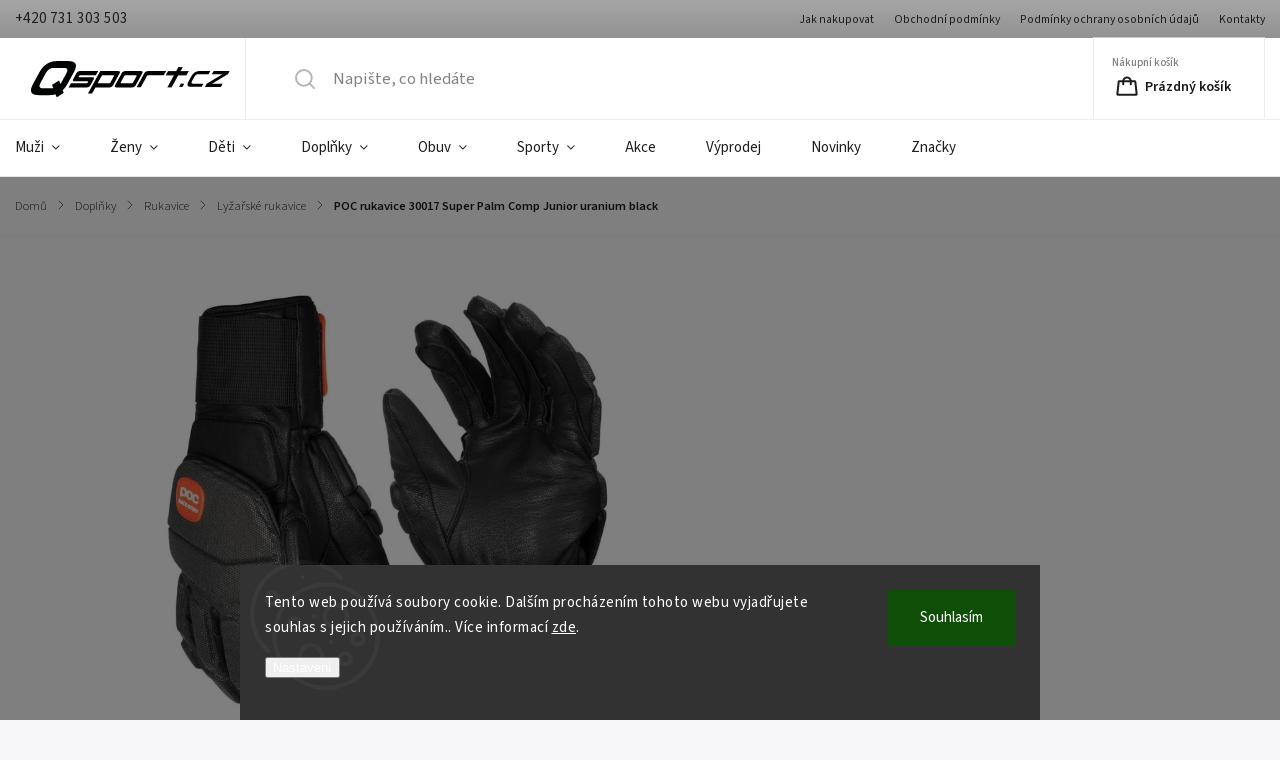

--- FILE ---
content_type: text/html; charset=utf-8
request_url: https://www.qsport.cz/poc-rukavice-30017-super-palm-comp-junior-uranium-black/
body_size: 35120
content:
<!doctype html><html lang="cs" dir="ltr" class="header-background-light external-fonts-loaded"><head><meta charset="utf-8" /><meta name="viewport" content="width=device-width,initial-scale=1" /><title>POC rukavice 30017 Super Palm Comp Junior uranium black | Qsport.cz</title><link rel="preconnect" href="https://cdn.myshoptet.com" /><link rel="dns-prefetch" href="https://cdn.myshoptet.com" /><link rel="preload" href="https://cdn.myshoptet.com/prj/dist/master/cms/libs/jquery/jquery-1.11.3.min.js" as="script" /><link href="https://cdn.myshoptet.com/prj/dist/master/cms/templates/frontend_templates/shared/css/font-face/source-sans-3.css" rel="stylesheet"><link href="https://cdn.myshoptet.com/prj/dist/master/cms/templates/frontend_templates/shared/css/font-face/exo-2.css" rel="stylesheet"><script>
dataLayer = [];
dataLayer.push({'shoptet' : {
    "pageId": 1255,
    "pageType": "productDetail",
    "currency": "CZK",
    "currencyInfo": {
        "decimalSeparator": ",",
        "exchangeRate": 1,
        "priceDecimalPlaces": 0,
        "symbol": "K\u010d",
        "symbolLeft": 0,
        "thousandSeparator": " "
    },
    "language": "cs",
    "projectId": 574559,
    "product": {
        "id": 379,
        "guid": "e3cbdefc-dd4d-11ed-92c8-664bf65c3b8e",
        "hasVariants": true,
        "codes": [
            {
                "code": "PC300171002-8-YEAR",
                "quantity": "1",
                "stocks": [
                    {
                        "id": 1,
                        "quantity": "1"
                    },
                    {
                        "id": "ext",
                        "quantity": "0"
                    }
                ]
            },
            {
                "code": "PC300171002-10-YEAR",
                "quantity": "0",
                "stocks": [
                    {
                        "id": 1,
                        "quantity": "0"
                    },
                    {
                        "id": "ext",
                        "quantity": "0"
                    }
                ]
            },
            {
                "code": "PC300171002-12-YEAR",
                "quantity": "0",
                "stocks": [
                    {
                        "id": 1,
                        "quantity": "0"
                    },
                    {
                        "id": "ext",
                        "quantity": "0"
                    }
                ]
            },
            {
                "code": "PC300171002-14YEAR",
                "quantity": "0",
                "stocks": [
                    {
                        "id": 1,
                        "quantity": "0"
                    },
                    {
                        "id": "ext",
                        "quantity": "0"
                    }
                ]
            }
        ],
        "name": "POC rukavice 30017 Super Palm Comp Junior uranium black",
        "appendix": "",
        "weight": 0,
        "manufacturer": "POC",
        "manufacturerGuid": "1EF5335184316D36ABD6DA0BA3DED3EE",
        "currentCategory": "Dopl\u0148ky | Rukavice | Ly\u017ea\u0159sk\u00e9 rukavice",
        "currentCategoryGuid": "870acd4e-ddcb-11ed-b96b-f6c366b91939",
        "defaultCategory": "Dopl\u0148ky | Rukavice | Ly\u017ea\u0159sk\u00e9 rukavice",
        "defaultCategoryGuid": "870acd4e-ddcb-11ed-b96b-f6c366b91939",
        "currency": "CZK",
        "priceWithVat": 2093
    },
    "stocks": [
        {
            "id": 1,
            "title": "Qstore Vrchlab\u00ed \/ Qsport",
            "isDeliveryPoint": 1,
            "visibleOnEshop": 1
        },
        {
            "id": "ext",
            "title": "Sklad",
            "isDeliveryPoint": 0,
            "visibleOnEshop": 1
        }
    ],
    "cartInfo": {
        "id": null,
        "freeShipping": false,
        "freeShippingFrom": 3000,
        "leftToFreeGift": {
            "formattedPrice": "0 K\u010d",
            "priceLeft": 0
        },
        "freeGift": false,
        "leftToFreeShipping": {
            "priceLeft": 3000,
            "dependOnRegion": 0,
            "formattedPrice": "3 000 K\u010d"
        },
        "discountCoupon": [],
        "getNoBillingShippingPrice": {
            "withoutVat": 0,
            "vat": 0,
            "withVat": 0
        },
        "cartItems": [],
        "taxMode": "ORDINARY"
    },
    "cart": [],
    "customer": {
        "priceRatio": 1,
        "priceListId": 1,
        "groupId": null,
        "registered": false,
        "mainAccount": false
    }
}});
dataLayer.push({'cookie_consent' : {
    "marketing": "denied",
    "analytics": "denied"
}});
document.addEventListener('DOMContentLoaded', function() {
    shoptet.consent.onAccept(function(agreements) {
        if (agreements.length == 0) {
            return;
        }
        dataLayer.push({
            'cookie_consent' : {
                'marketing' : (agreements.includes(shoptet.config.cookiesConsentOptPersonalisation)
                    ? 'granted' : 'denied'),
                'analytics': (agreements.includes(shoptet.config.cookiesConsentOptAnalytics)
                    ? 'granted' : 'denied')
            },
            'event': 'cookie_consent'
        });
    });
});
</script>

<!-- Google Tag Manager -->
<script>(function(w,d,s,l,i){w[l]=w[l]||[];w[l].push({'gtm.start':
new Date().getTime(),event:'gtm.js'});var f=d.getElementsByTagName(s)[0],
j=d.createElement(s),dl=l!='dataLayer'?'&l='+l:'';j.async=true;j.src=
'https://www.googletagmanager.com/gtm.js?id='+i+dl;f.parentNode.insertBefore(j,f);
})(window,document,'script','dataLayer','GTM-MP7VG8H');</script>
<!-- End Google Tag Manager -->

<meta property="og:type" content="website"><meta property="og:site_name" content="qsport.cz"><meta property="og:url" content="https://www.qsport.cz/poc-rukavice-30017-super-palm-comp-junior-uranium-black/"><meta property="og:title" content="POC rukavice 30017 Super Palm Comp Junior uranium black | Qsport.cz"><meta name="author" content="Qsport.cz"><meta name="web_author" content="Shoptet.cz"><meta name="dcterms.rightsHolder" content="www.qsport.cz"><meta name="robots" content="index,follow"><meta property="og:image" content="https://cdn.myshoptet.com/usr/www.qsport.cz/user/shop/big/379-1_poc-rukavice-30017-super-palm-comp-junior-uranium-black--velikost-10.jpg?687ba5fc"><meta property="og:description" content="POC rukavice 30017 Super Palm Comp Junior uranium black. "><meta name="description" content="POC rukavice 30017 Super Palm Comp Junior uranium black. "><meta property="product:price:amount" content="2093"><meta property="product:price:currency" content="CZK"><style>:root {--color-primary: #5ac430;--color-primary-h: 103;--color-primary-s: 61%;--color-primary-l: 48%;--color-primary-hover: #5ac430;--color-primary-hover-h: 103;--color-primary-hover-s: 61%;--color-primary-hover-l: 48%;--color-secondary: #5ac430;--color-secondary-h: 103;--color-secondary-s: 61%;--color-secondary-l: 48%;--color-secondary-hover: #3b7580;--color-secondary-hover-h: 190;--color-secondary-hover-s: 37%;--color-secondary-hover-l: 37%;--color-tertiary: #ffc807;--color-tertiary-h: 47;--color-tertiary-s: 100%;--color-tertiary-l: 51%;--color-tertiary-hover: #ffbb00;--color-tertiary-hover-h: 44;--color-tertiary-hover-s: 100%;--color-tertiary-hover-l: 50%;--color-header-background: #ffffff;--template-font: "Source Sans 3";--template-headings-font: "Exo 2";--header-background-url: url("[data-uri]");--cookies-notice-background: #1A1937;--cookies-notice-color: #F8FAFB;--cookies-notice-button-hover: #f5f5f5;--cookies-notice-link-hover: #27263f;--templates-update-management-preview-mode-content: "Náhled aktualizací šablony je aktivní pro váš prohlížeč."}</style>
    <script>var shoptet = shoptet || {};</script>
    <script src="https://cdn.myshoptet.com/prj/dist/master/shop/dist/main-3g-header.js.05f199e7fd2450312de2.js"></script>
<!-- User include --><!-- service 1141(761) html code header -->
<script src="https://ajax.googleapis.com/ajax/libs/webfont/1.6.26/webfont.js"></script>


<link rel="stylesheet" href="https://cdn.myshoptet.com/usr/shoptet.tomashlad.eu/user/documents/extras/titan/bootstrap.min.css" />
<link rel="stylesheet" href="https://cdn.myshoptet.com/usr/shoptet.tomashlad.eu/user/documents/extras/titan/jquery-ui.css" />
<link rel="stylesheet" href="https://cdn.myshoptet.com/usr/shoptet.tomashlad.eu/user/documents/extras/shoptet-font/font.css"/>
<link rel="stylesheet" href="https://cdn.myshoptet.com/usr/shoptet.tomashlad.eu/user/documents/extras/titan/slick.css" />
<link rel="stylesheet" href="https://cdn.myshoptet.com/usr/shoptet.tomashlad.eu/user/documents/extras/titan/animate.css">
<link rel="stylesheet" href="https://cdn.myshoptet.com/usr/shoptet.tomashlad.eu/user/documents/extras/titan/screen.min.css?v=178">

<style>
.products-block.products .product .p .name span, 
.hp-news .news-wrapper .news-item .text .title,
.type-posts-listing .news-wrapper .news-item .text .title{
-webkit-box-orient: vertical;
}
.products-block.products .product .p-desc {-webkit-box-orient: vertical;}
@media (min-width: 768px) {
.menu-helper>ul {background: #fff;}
}
@media (min-width: 1200px) {
.top-navigation-bar .top-navigation-contacts {font-size: 1.2em; padding-bottom: 2px;}
}
.menu-helper>ul li a .submenu-arrow, .menu-helper>ul li .menu-level-2 {display: none !important;}
.multiple-columns-body .hp-news .content {margin: 0 auto;}
.hp-news .news-wrapper {justify-content: flex-start;}
.variant-cart form fieldset {display: flex;}
#variants .variant-table .table-row .btn.btn-cart {background:-webkit-linear-gradient(1deg,var(--color-secondary),var(--color-secondary-hover));width:auto;}
#variants .variant-table .table-row .btn.btn-cart span.sr-only {display:block;font-size:11px;margin-top:-18px;}
.advanced-parameter-inner img {border-radius:0;}
.product-top .detail-parameters tr.variant-list td, .product-top .detail-parameters tr.variant-list th {display:flex;}
.wrong-template {
    text-align: center;
    padding: 30px;
    background: #000;
    color: #fff;
    font-size: 20px;
    position: fixed;
    width: 100%;
    height: 100%;
    z-index: 99999999;
    top: 0;
    left: 0;
    padding-top: 20vh;
}
.wrong-template span {
    display: block;
    font-size: 15px;
    margin-top: 25px;
    opacity: 0.7;
}
.wrong-template span a {color: #fff; text-decoration: underline;}
.product-top .social-buttons-wrapper {width:100%;}
.advancedOrder__buttons {display: flex;align-items: center;justify-content: center;margin-top: 20px;margin-bottom: 20px;}
.advancedOrder__buttons .next-step-back {
    display: inline-block !important;
    line-height: 38px;
    padding: 0 15px;
    min-height: 38px;
    background: transparent;
    color: var(--color-primary) !important;
    font-size: 14px;
    border: 1px solid var(--color-primary);
    margin-right: 15px;
    font-family: var(--template-font);
    font-size: 14px;
    font-weight: 500;
    cursor: pointer;
}
.advancedOrder__buttons .next-step-back:hover {background: #f2f2f2;}
@media (max-width: 768px) {
.advancedOrder__buttons .next-step-back {margin: 0 auto}
.cart-content .next-step .btn.next-step-back {margin-top: 15px;}
}
.newsletter button.btn {padding: 0 35px;}
img {height: auto;}
#dkLabFavCartWrapper {position: relative;z-index: 9;}
#dkLabFavCartWrapper:before {content: '';position: absolute;left:50%;top: 0;width: 100vw;height:100%;transform:translateX(-50%);background:#fff;z-index: -1;}
.carousel-inner {min-height:0 !important;}
</style>
<!-- api 605(253) html code header -->
<style>
    /*.nf-v2 .message, .nf-v2 div.message {
        visibility: hidden;
    }*/
</style>
<script>
    var shoptetakNotificationsSettings={"useRoundingCorners":true,"useNotificationGradient":false,"useLongNotificationGradient":false,"darkMode":false,"notificationsActivation":true,"notificationsPosition":"bottom-left","notificationsEffect":"slide"};

    var body=document.getElementsByTagName("body")[0];
    const root = document.documentElement;

    if (shoptetakNotificationsSettings.notificationsActivation) {
        root.classList.add("nf-v2");

        if (shoptetakNotificationsSettings.useRoundingCorners) {
            root.classList.add("st-nf-rounding-corners");
        }
        if (shoptetakNotificationsSettings.useNotificationGradient) {
            root.classList.add("st-nf-notification-gradient");
        }
        if (shoptetakNotificationsSettings.useLongNotificationGradient) {
            root.classList.add("st-nf-long-gradient");
        }
        if (shoptetakNotificationsSettings.darkMode) {
            root.classList.add("st-nf-dark-mode");
        }
        if (shoptetakNotificationsSettings.notificationsPosition) {
            if (shoptetakNotificationsSettings.notificationsPosition === 'bottom-left') {
                root.classList.add("st-nf-bleft");
            }
            if (shoptetakNotificationsSettings.notificationsPosition === 'bottom-right') {
                root.classList.add("st-nf-bright");
            }
            if (shoptetakNotificationsSettings.notificationsPosition === 'top-left') {
                root.classList.add("st-nf-tleft");
            }
            if (shoptetakNotificationsSettings.notificationsPosition === 'top-right') {
                root.classList.add("st-nf-tright");
            }
        }
        if (shoptetakNotificationsSettings.notificationsEffect) {
            if (shoptetakNotificationsSettings.notificationsEffect === 'slide') {
                root.classList.add("st-nf-slide");
            }
            if (shoptetakNotificationsSettings.notificationsEffect === 'fade') {
                root.classList.add("st-nf-fade");
            }
            if (shoptetakNotificationsSettings.notificationsEffect === 'zoom') {
                root.classList.add("st-nf-zoom");
            }
        }
    }

    function init() {
        if (document.getElementsByClassName("template-04").length) {
            document.getElementsByTagName('html')[0].classList.add("nf-templ-04");
        }
    }
    /* for Mozilla/Opera9 */
    if (document.addEventListener) {
        document.addEventListener("DOMContentLoaded", init, false);
    }
    /* for Internet Explorer */
    /*@cc_on @*/
    /*@if (@_win32)
      document.write("<script id=__ie_onload defer src=javascript:void(0)><\/script>");
      var script = document.getElementById("__ie_onload");
      script.onreadystatechange = function() {
        if (this.readyState == "complete") {
          init(); // call the onload handler
        }
      };
    /*@end @*/

    /* for Safari */
    if (/WebKit/i.test(navigator.userAgent)) { // sniff
        var _timer = setInterval(function () {
            if (/loaded|complete/.test(document.readyState)) {
                init(); // call the onload handler
            }
        }, 10);
    }

    /* for other browsers */
    window.onload = init;
</script>

<!-- api 706(352) html code header -->
<link rel="stylesheet" href="https://cdn.myshoptet.com/usr/api2.dklab.cz/user/documents/_doplnky/zalozky/574559/519/574559_519.css" type="text/css" /><style>
        :root {
            
        }
        </style>
<!-- api 1141(761) html code header -->
<script>var shoptetakTemplateSettings={"disableProductsAnimation":false,"useRoundingCorners":true,"defaultArticlesImages":false,"useButtonsGradient":false,"useProductsCarousel":true,"fullWidthCarousel":false,"showListOfArticlesNews":true,"showShopRating":true,"showFavouriteCategories":true,"favouritesTestMode":false,"articlesTestMode":false,"urlOfTheArticleSection":[],"urlOfTheFavouriteCategories":{"cs":"\/hp-kategorie\/"}};function init(){var body=document.getElementsByTagName('body')[0];
    if(shoptetakTemplateSettings.useRoundingCorners){body.classList.add("st-rounding-corners");}
    if(shoptetakTemplateSettings.disableProductsAnimation){body.classList.add("st-disable-prod-anim");}
    if(shoptetakTemplateSettings.useButtonsGradient){body.classList.add("st-buttons-gradient");}
    if(shoptetakTemplateSettings.fullWidthCarousel){body.classList.add("st-wide-carousel");}
    if(shoptetakTemplateSettings.showListOfArticlesNews){body.classList.add("st-show-articles");}
    if(shoptetakTemplateSettings.showShopRating){body.classList.add("st-show-ratings");}
    if(shoptetakTemplateSettings.showFavouriteCategories){body.classList.add("st-show-fav-cats");}
    if(shoptetakTemplateSettings.defaultArticlesImages){body.classList.add("st-art-imgs-default");}}
if(document.addEventListener){document.addEventListener("DOMContentLoaded",init,false);}
/*@cc_on @*/
/*@if (@_win32)
      document.write("<script id=__ie_onload defer src=javascript:void(0)><\/script>");
      var script = document.getElementById("__ie_onload");
      script.onreadystatechange = function() {
        if (this.readyState == "complete") {
          init(); // call the onload handler
        }
      };
    /*@end @*/
if(/WebKit/i.test(navigator.userAgent)){var _timer=setInterval(function(){if(/loaded|complete/.test(document.readyState)){init();}},10);}
window.onload=init;</script>
<!-- service 605(253) html code header -->
<link rel="stylesheet" href="https://cdn.myshoptet.com/usr/shoptet.tomashlad.eu/user/documents/extras/notifications-v2/screen.min.css?v=26"/>

<!-- service 619(267) html code header -->
<link href="https://cdn.myshoptet.com/usr/fvstudio.myshoptet.com/user/documents/addons/cartupsell.min.css?24.11.1" rel="stylesheet">
<!-- service 2322(1835) html code header -->
<link rel="stylesheet" href="https://cdn.myshoptet.com/addons/dominikmartini/product_salecode/styles.header.min.css?1f0482a01621d4a6d7beb5cd811f2e28c64f26c2">
<!-- project html code header -->
<style>
 .products-block.products .product a.btn {
    background: var(--color-primary)!important;
    color:#fff!important;
    border:none!important;
}
 #header .site-name img {
    max-height:100%!important;
}
 .homepage-products-heading-1, .homepage-products-heading-2, .nejoblibenejsi-h2 {
    text-align:center!important;
}
 .nejoblibenejsi-h2 {
    margin: 25px 0 50px;
}
 .flex-button-css {
    display:flex;
    justify-content:space-between;
    align-items:center;
    flex-wrap:wrap;
}
 .flex-button-css > div {
    width: 100%;
    max-width: 32.5%;
    min-width: 30%;
    border-radius:5px;
    overflow:hidden;
}
.flex-button-css > div img{
	border-radius:5px;
    overflow:hidden;
}
 .flex-button-css > div, .half-banner a img, #carousel .item a img, #header .site-name img, .footer-icon a img, .registration-discount-addon .registration-discount__btn, .popup-widget.login-widget button, #header .search-form fieldset button:hover, .cart-content .next-step a, .cart-content .next-step button{
    transition:all .3s ease-in-out;
}
 .flex-button-css > div:hover, .half-banner:hover a img, #carousel .item:hover a img, .footer-icon:hover a img {
    opacity: 0.7;
}
 .product-top .add-to-cart button{
    box-shadow:none!important;
}
 .container .elements-2 .custom-footer__banner1 {
    width: 100%;
    padding: 0!important;
}
 .homepage-box.welcome-wrapper p {
    text-align: justify;
}
 footer .footer-links-icons .footer-icons {
    border: 1px solid transparent!important;
}
 footer .footer-links-icons:before {
    background: 0 0;
}
 .flags .flag-custom1, .flags .flag-custom2, .flags .flag-posledni-kusy, .flags.flags-extra .flag, .flags .flag.flag-action, .flags .flag.flag-new, .flags .flag.flag-tip {
    font-size: 1em!important;
    border-radius: 5px!important;
 }
 .flags .flag-posledni-kusy, .flags .flag-salecode-extra5-5 {
    color:white!important;
}
.flags-extra .flag.flag.flag-discount, .p-image-wrapper .flags-extra .flag.flag.flag-discount, .flags .flag.flag-new {
    background: #5ac430!important;
}
 .availability span {
    border-radius: 5px;
}
 #header .site-name > a{
    width:100%;
}
 .sidebar-left div.box-categories, .extras-wrap .discount, .js-share-buttons-trigger{
    display:none!important;
}
 .registration-discount-addon .registration-discount-block.registration-discount-block--detail .registration-discount__btn{
    text-decoration:none!important;
}
 .registration-discount-addon .registration-discount__title{
    font-style:normal;
}
.submit-wrapper input, .watchdog-action-buttons input{
    font-weight:bold!important;
}
.fixed-cart-line .fcl-form .btn{
    box-shadow:none!important;
}
 .registration-discount-addon .registration-discount__btn:hover, #content .filters-unveil-button-wrapper .unveil-button:hover, .submit-wrapper input:hover, .product-top .add-to-cart button:hover, .watchdog-action-buttons input:hover, .products-block.products .product a.btn:hover, .cart-inner:not(.cart-empty) .cart-row .col-md-4 .next-step-finish:hover, .cart-inner:not(.cart-empty) .cart-row .col-md-4 .next-step-forward:hover, .fixed-cart-line .fcl-form .btn:hover, .popup-widget.login-widget button:hover, .cart-table .related .cart-related-button .btn:hover, #header .search-form fieldset button{
    background-color:black!important;
}
 .benefitBanner{
    border-radius:0!important;
}
 .benefitBanner .benefitBanner__picture{
    height:60px!important;
    width:60px!important;
}
 form#formContact .form-control{
    max-width:861px!important;
}
 .products-block.products .product .flags.flags-extra .flag span, .flags-extra .flag.flag-discount .price-save, .products-block.products .product a.btn:before, .products-block.products .product .flags.flags-extra .flag, .flags.flags-extra .flag span{
    color:white!important;
}
 .product-top .availability-label[style="color: #009901"]{
    color:#5ac430!important;
}
 .registration-discount-addon .registration-discount-block.has-bg{
    background:#f8f8f8!important;
    border-radius:5px;
}
.cart-content .next-step a, .cart-content .next-step button{
    background-color:#5ac430;
    border-radius:5px!important;
    text-decoration:none;
}
.cart-content .discount-coupon form .btn{
    background-color:#5ac430;
    border-color:#5ac430;
    color:white;
}
.cart-content .discount-coupon form .btn:hover{
    background-color:black;
    border-color:black;
}
.cart-content .next-step a:hover, .cart-content .next-step button:hover{
	background:black;
}
.cart-table .related .cart-related-button .btn{
	background:#5ac430;
    font-weight:600;
    letter-spacing:unset!important;
}
.ordering-process .cart-empty .col-md-4 .cart-content .contact-box ul, .ordering-process .checkout-box-wrapper .contact-box ul, .ordering-process .checkout-box .contact-box ul{
    padding:0;
}
.password-helper{
    display:flex;
    justify-content:space-between;
}
.formProductQuestion .btn{
    margin-top:30px;
}
#filters .filter-section-parametric-id-5{
    order:4;
}
#filters .filter-section-parametric-id-34{
    order:3;
}
#filters .filter-section-parametric-id-22{
    order:2;
}
.ordering-process .checkout-box-wrapper{
    margin-top:25px;
}
.price-line .dm-coupon-div{
    background:#f7f7f9!important;
    border:1px solid #ededed!important;
    padding:10px 15px;
    border-radius:5px;
}
 @media (max-width: 767px) {
     .flex-button-css > div {
        max-width: 100%;
    }
     #header .site-name img{
        max-height:auto!important;
    }
     #header .site-name-wrapper{
        width:180px;
    }
     .product-top .detail-parameters td select{
        padding:6px 45px 6px 11px!important;
    }
}
/* Inventura */
.inventura2025 {
    background-color: #f7f7f9;
    padding: 15px!important;
    width:100%;
    border-left: 5px solid var(--color-primary)!important;
    border-top:1px solid #ededed;
    border-bottom:1px solid #ededed;
    border-right:1px solid #ededed;
    font-size: 16px;
    color: #212529;
}
</style>
<script>
document.addEventListener('DOMContentLoaded', () => {
    if (document.body.classList.contains('type-detail___')) {
        const detailInfoElement = document.querySelector('.p-detail-info');
        const pocBrandLink = document.querySelector('a[href="/znacka/poc/"][data-testid="productCardBrandName"]');
        const lekiBrandLink = document.querySelector('a[href="/znacka/leki/"][data-testid="productCardBrandName"]');

        if (detailInfoElement && (pocBrandLink || lekiBrandLink)) {
            const newDiv = document.createElement('div');
            newDiv.classList.add('inventura2025');
            const newSpan = document.createElement('span');
            newSpan.textContent = "Z důvodu inventury na skladech dodavatele bude většina objednávek této značky expedována po 13. lednu 2025.";
            newDiv.appendChild(newSpan);
            detailInfoElement.appendChild(newDiv);
        }
    }
});
</script>
<script>
var customer_group_STOP = [2]
</script>
<!-- /User include --><link rel="shortcut icon" href="/favicon.ico" type="image/x-icon" /><link rel="canonical" href="https://www.qsport.cz/poc-rukavice-30017-super-palm-comp-junior-uranium-black/" />    <script>
        var _hwq = _hwq || [];
        _hwq.push(['setKey', 'DC37EFD42BDC22BCC3722CC6364EC0CC']);
        _hwq.push(['setTopPos', '150']);
        _hwq.push(['showWidget', '21']);
        (function() {
            var ho = document.createElement('script');
            ho.src = 'https://cz.im9.cz/direct/i/gjs.php?n=wdgt&sak=DC37EFD42BDC22BCC3722CC6364EC0CC';
            var s = document.getElementsByTagName('script')[0]; s.parentNode.insertBefore(ho, s);
        })();
    </script>
<script>!function(){var t={9196:function(){!function(){var t=/\[object (Boolean|Number|String|Function|Array|Date|RegExp)\]/;function r(r){return null==r?String(r):(r=t.exec(Object.prototype.toString.call(Object(r))))?r[1].toLowerCase():"object"}function n(t,r){return Object.prototype.hasOwnProperty.call(Object(t),r)}function e(t){if(!t||"object"!=r(t)||t.nodeType||t==t.window)return!1;try{if(t.constructor&&!n(t,"constructor")&&!n(t.constructor.prototype,"isPrototypeOf"))return!1}catch(t){return!1}for(var e in t);return void 0===e||n(t,e)}function o(t,r,n){this.b=t,this.f=r||function(){},this.d=!1,this.a={},this.c=[],this.e=function(t){return{set:function(r,n){u(c(r,n),t.a)},get:function(r){return t.get(r)}}}(this),i(this,t,!n);var e=t.push,o=this;t.push=function(){var r=[].slice.call(arguments,0),n=e.apply(t,r);return i(o,r),n}}function i(t,n,o){for(t.c.push.apply(t.c,n);!1===t.d&&0<t.c.length;){if("array"==r(n=t.c.shift()))t:{var i=n,a=t.a;if("string"==r(i[0])){for(var f=i[0].split("."),s=f.pop(),p=(i=i.slice(1),0);p<f.length;p++){if(void 0===a[f[p]])break t;a=a[f[p]]}try{a[s].apply(a,i)}catch(t){}}}else if("function"==typeof n)try{n.call(t.e)}catch(t){}else{if(!e(n))continue;for(var l in n)u(c(l,n[l]),t.a)}o||(t.d=!0,t.f(t.a,n),t.d=!1)}}function c(t,r){for(var n={},e=n,o=t.split("."),i=0;i<o.length-1;i++)e=e[o[i]]={};return e[o[o.length-1]]=r,n}function u(t,o){for(var i in t)if(n(t,i)){var c=t[i];"array"==r(c)?("array"==r(o[i])||(o[i]=[]),u(c,o[i])):e(c)?(e(o[i])||(o[i]={}),u(c,o[i])):o[i]=c}}window.DataLayerHelper=o,o.prototype.get=function(t){var r=this.a;t=t.split(".");for(var n=0;n<t.length;n++){if(void 0===r[t[n]])return;r=r[t[n]]}return r},o.prototype.flatten=function(){this.b.splice(0,this.b.length),this.b[0]={},u(this.a,this.b[0])}}()}},r={};function n(e){var o=r[e];if(void 0!==o)return o.exports;var i=r[e]={exports:{}};return t[e](i,i.exports,n),i.exports}n.n=function(t){var r=t&&t.__esModule?function(){return t.default}:function(){return t};return n.d(r,{a:r}),r},n.d=function(t,r){for(var e in r)n.o(r,e)&&!n.o(t,e)&&Object.defineProperty(t,e,{enumerable:!0,get:r[e]})},n.o=function(t,r){return Object.prototype.hasOwnProperty.call(t,r)},function(){"use strict";n(9196)}()}();</script>    <!-- Global site tag (gtag.js) - Google Analytics -->
    <script async src="https://www.googletagmanager.com/gtag/js?id=G-WLTNQNYWLQ"></script>
    <script>
        
        window.dataLayer = window.dataLayer || [];
        function gtag(){dataLayer.push(arguments);}
        

                    console.debug('default consent data');

            gtag('consent', 'default', {"ad_storage":"denied","analytics_storage":"denied","ad_user_data":"denied","ad_personalization":"denied","wait_for_update":500});
            dataLayer.push({
                'event': 'default_consent'
            });
        
        gtag('js', new Date());

                gtag('config', 'UA-125025105-1', { 'groups': "UA" });
        
                gtag('config', 'G-WLTNQNYWLQ', {"groups":"GA4","send_page_view":false,"content_group":"productDetail","currency":"CZK","page_language":"cs"});
        
                gtag('config', 'AW-872506417');
        
        
        
        
        
                    gtag('event', 'page_view', {"send_to":"GA4","page_language":"cs","content_group":"productDetail","currency":"CZK"});
        
                gtag('set', 'currency', 'CZK');

        gtag('event', 'view_item', {
            "send_to": "UA",
            "items": [
                {
                    "id": "PC300171002-8-YEAR",
                    "name": "POC rukavice 30017 Super Palm Comp Junior uranium black",
                    "category": "Dopl\u0148ky \/ Rukavice \/ Ly\u017ea\u0159sk\u00e9 rukavice",
                                        "brand": "POC",
                                                            "variant": "Velikost: 8 Year",
                                        "price": 1730
                }
            ]
        });
        
        
        
        
        
                    gtag('event', 'view_item', {"send_to":"GA4","page_language":"cs","content_group":"productDetail","value":1730,"currency":"CZK","items":[{"item_id":"PC300171002-8-YEAR","item_name":"POC rukavice 30017 Super Palm Comp Junior uranium black","item_brand":"POC","item_category":"Dopl\u0148ky","item_category2":"Rukavice","item_category3":"Ly\u017ea\u0159sk\u00e9 rukavice","item_variant":"PC300171002-8-YEAR~Velikost: 8 Year","price":1730,"quantity":1,"index":0}]});
        
        
        
        
        
        
        
        document.addEventListener('DOMContentLoaded', function() {
            if (typeof shoptet.tracking !== 'undefined') {
                for (var id in shoptet.tracking.bannersList) {
                    gtag('event', 'view_promotion', {
                        "send_to": "UA",
                        "promotions": [
                            {
                                "id": shoptet.tracking.bannersList[id].id,
                                "name": shoptet.tracking.bannersList[id].name,
                                "position": shoptet.tracking.bannersList[id].position
                            }
                        ]
                    });
                }
            }

            shoptet.consent.onAccept(function(agreements) {
                if (agreements.length !== 0) {
                    console.debug('gtag consent accept');
                    var gtagConsentPayload =  {
                        'ad_storage': agreements.includes(shoptet.config.cookiesConsentOptPersonalisation)
                            ? 'granted' : 'denied',
                        'analytics_storage': agreements.includes(shoptet.config.cookiesConsentOptAnalytics)
                            ? 'granted' : 'denied',
                                                                                                'ad_user_data': agreements.includes(shoptet.config.cookiesConsentOptPersonalisation)
                            ? 'granted' : 'denied',
                        'ad_personalization': agreements.includes(shoptet.config.cookiesConsentOptPersonalisation)
                            ? 'granted' : 'denied',
                        };
                    console.debug('update consent data', gtagConsentPayload);
                    gtag('consent', 'update', gtagConsentPayload);
                    dataLayer.push(
                        { 'event': 'update_consent' }
                    );
                }
            });
        });
    </script>
<script>
    (function(t, r, a, c, k, i, n, g) { t['ROIDataObject'] = k;
    t[k]=t[k]||function(){ (t[k].q=t[k].q||[]).push(arguments) },t[k].c=i;n=r.createElement(a),
    g=r.getElementsByTagName(a)[0];n.async=1;n.src=c;g.parentNode.insertBefore(n,g)
    })(window, document, 'script', '//www.heureka.cz/ocm/sdk.js?source=shoptet&version=2&page=product_detail', 'heureka', 'cz');

    heureka('set_user_consent', 0);
</script>
</head><body class="desktop id-1255 in-lyzarske-rukavice template-11 type-product type-detail one-column-body columns-mobile-2 columns-3 blank-mode blank-mode-css ums_forms_redesign--off ums_a11y_category_page--on ums_discussion_rating_forms--off ums_flags_display_unification--on ums_a11y_login--on mobile-header-version-1">
        <div id="fb-root"></div>
        <script>
            window.fbAsyncInit = function() {
                FB.init({
//                    appId            : 'your-app-id',
                    autoLogAppEvents : true,
                    xfbml            : true,
                    version          : 'v19.0'
                });
            };
        </script>
        <script async defer crossorigin="anonymous" src="https://connect.facebook.net/cs_CZ/sdk.js"></script>
<!-- Google Tag Manager (noscript) -->
<noscript><iframe src="https://www.googletagmanager.com/ns.html?id=GTM-MP7VG8H"
height="0" width="0" style="display:none;visibility:hidden"></iframe></noscript>
<!-- End Google Tag Manager (noscript) -->

    <div class="siteCookies siteCookies--bottom siteCookies--dark js-siteCookies" role="dialog" data-testid="cookiesPopup" data-nosnippet>
        <div class="siteCookies__form">
            <div class="siteCookies__content">
                <div class="siteCookies__text">
                    Tento web používá soubory cookie. Dalším procházením tohoto webu vyjadřujete souhlas s jejich používáním.. Více informací <a href="/podminky-ochrany-osobnich-udaju/" target=\"_blank\" rel=\"noopener noreferrer\">zde</a>.
                </div>
                <p class="siteCookies__links">
                    <button class="siteCookies__link js-cookies-settings" aria-label="Nastavení cookies" data-testid="cookiesSettings">Nastavení</button>
                </p>
            </div>
            <div class="siteCookies__buttonWrap">
                                <button class="siteCookies__button js-cookiesConsentSubmit" value="all" aria-label="Přijmout cookies" data-testid="buttonCookiesAccept">Souhlasím</button>
            </div>
        </div>
        <script>
            document.addEventListener("DOMContentLoaded", () => {
                const siteCookies = document.querySelector('.js-siteCookies');
                document.addEventListener("scroll", shoptet.common.throttle(() => {
                    const st = document.documentElement.scrollTop;
                    if (st > 1) {
                        siteCookies.classList.add('siteCookies--scrolled');
                    } else {
                        siteCookies.classList.remove('siteCookies--scrolled');
                    }
                }, 100));
            });
        </script>
    </div>
<a href="#content" class="skip-link sr-only">Přejít na obsah</a><div class="overall-wrapper"><div class="user-action"><div class="container">
    <div class="user-action-in">
                    <div id="login" class="user-action-login popup-widget login-widget" role="dialog" aria-labelledby="loginHeading">
        <div class="popup-widget-inner">
                            <h2 id="loginHeading">Přihlášení k vašemu účtu</h2><div id="customerLogin"><form action="/action/Customer/Login/" method="post" id="formLoginIncluded" class="csrf-enabled formLogin" data-testid="formLogin"><input type="hidden" name="referer" value="" /><div class="form-group"><div class="input-wrapper email js-validated-element-wrapper no-label"><input type="email" name="email" class="form-control" autofocus placeholder="E-mailová adresa (např. jan@novak.cz)" data-testid="inputEmail" autocomplete="email" required /></div></div><div class="form-group"><div class="input-wrapper password js-validated-element-wrapper no-label"><input type="password" name="password" class="form-control" placeholder="Heslo" data-testid="inputPassword" autocomplete="current-password" required /><span class="no-display">Nemůžete vyplnit toto pole</span><input type="text" name="surname" value="" class="no-display" /></div></div><div class="form-group"><div class="login-wrapper"><button type="submit" class="btn btn-secondary btn-text btn-login" data-testid="buttonSubmit">Přihlásit se</button><div class="password-helper"><a href="/registrace/" data-testid="signup" rel="nofollow">Nová registrace</a><a href="/klient/zapomenute-heslo/" rel="nofollow">Zapomenuté heslo</a></div></div></div><div class="social-login-buttons"><div class="social-login-buttons-divider"><span>nebo</span></div><div class="form-group"><a href="/action/Social/login/?provider=Seznam" class="login-btn seznam" rel="nofollow"><span class="login-seznam-icon"></span><strong>Přihlásit se přes Seznam</strong></a></div></div></form>
</div>                    </div>
    </div>

                            <div id="cart-widget" class="user-action-cart popup-widget cart-widget loader-wrapper" data-testid="popupCartWidget" role="dialog" aria-hidden="true">
    <div class="popup-widget-inner cart-widget-inner place-cart-here">
        <div class="loader-overlay">
            <div class="loader"></div>
        </div>
    </div>

    <div class="cart-widget-button">
        <a href="/kosik/" class="btn btn-conversion" id="continue-order-button" rel="nofollow" data-testid="buttonNextStep">Pokračovat do košíku</a>
    </div>
</div>
            </div>
</div>
</div><div class="top-navigation-bar" data-testid="topNavigationBar">

    <div class="container">

        <div class="top-navigation-contacts">
            <strong>Zákaznická podpora:</strong><a href="tel:+420731303503" class="project-phone" aria-label="Zavolat na +420731303503" data-testid="contactboxPhone"><span>+420 731 303 503</span></a>        </div>

                            <div class="top-navigation-menu">
                <div class="top-navigation-menu-trigger"></div>
                <ul class="top-navigation-bar-menu">
                                            <li class="top-navigation-menu-item-27">
                            <a href="/jak-nakupovat/">Jak nakupovat</a>
                        </li>
                                            <li class="top-navigation-menu-item-39">
                            <a href="/obchodni-podminky/">Obchodní podmínky</a>
                        </li>
                                            <li class="top-navigation-menu-item-691">
                            <a href="/podminky-ochrany-osobnich-udaju/">Podmínky ochrany osobních údajů </a>
                        </li>
                                            <li class="top-navigation-menu-item-29">
                            <a href="/kontakty/">Kontakty</a>
                        </li>
                                    </ul>
                <ul class="top-navigation-bar-menu-helper"></ul>
            </div>
        
        <div class="top-navigation-tools top-navigation-tools--language">
            <div class="responsive-tools">
                <a href="#" class="toggle-window" data-target="search" aria-label="Hledat" data-testid="linkSearchIcon"></a>
                                                            <a href="#" class="toggle-window" data-target="login"></a>
                                                    <a href="#" class="toggle-window" data-target="navigation" aria-label="Menu" data-testid="hamburgerMenu"></a>
            </div>
                <div class="dropdown">
        <span>Ceny v:</span>
        <button id="topNavigationDropdown" type="button" data-toggle="dropdown" aria-haspopup="true" aria-expanded="false">
            CZK
            <span class="caret"></span>
        </button>
        <ul class="dropdown-menu" aria-labelledby="topNavigationDropdown"><li><a href="/action/Currency/changeCurrency/?currencyCode=CZK" rel="nofollow">CZK</a></li><li><a href="/action/Currency/changeCurrency/?currencyCode=EUR" rel="nofollow">EUR</a></li></ul>
    </div>
            <button class="top-nav-button top-nav-button-login toggle-window" type="button" data-target="login" aria-haspopup="dialog" aria-controls="login" aria-expanded="false" data-testid="signin"><span>Přihlášení</span></button>        </div>

    </div>

</div>
<header id="header"><div class="container navigation-wrapper">
    <div class="header-top">
        <div class="site-name-wrapper">
            <div class="site-name"><a href="/" data-testid="linkWebsiteLogo"><img src="https://cdn.myshoptet.com/usr/www.qsport.cz/user/logos/qsport_-_black.svg" alt="Qsport.cz" fetchpriority="low" /></a></div>        </div>
        <div class="search" itemscope itemtype="https://schema.org/WebSite">
            <meta itemprop="headline" content="Lyžařské rukavice"/><meta itemprop="url" content="https://www.qsport.cz"/><meta itemprop="text" content="POC rukavice 30017 Super Palm Comp Junior uranium black. "/>            <form action="/action/ProductSearch/prepareString/" method="post"
    id="formSearchForm" class="search-form compact-form js-search-main"
    itemprop="potentialAction" itemscope itemtype="https://schema.org/SearchAction" data-testid="searchForm">
    <fieldset>
        <meta itemprop="target"
            content="https://www.qsport.cz/vyhledavani/?string={string}"/>
        <input type="hidden" name="language" value="cs"/>
        
            
<input
    type="search"
    name="string"
        class="query-input form-control search-input js-search-input"
    placeholder="Napište, co hledáte"
    autocomplete="off"
    required
    itemprop="query-input"
    aria-label="Vyhledávání"
    data-testid="searchInput"
>
            <button type="submit" class="btn btn-default" data-testid="searchBtn">Hledat</button>
        
    </fieldset>
</form>
        </div>
        <div class="navigation-buttons">
                
    <a href="/kosik/" class="btn btn-icon toggle-window cart-count" data-target="cart" data-hover="true" data-redirect="true" data-testid="headerCart" rel="nofollow" aria-haspopup="dialog" aria-expanded="false" aria-controls="cart-widget">
        
                <span class="sr-only">Nákupní košík</span>
        
            <span class="cart-price visible-lg-inline-block" data-testid="headerCartPrice">
                                    Prázdný košík                            </span>
        
    
            </a>
        </div>
    </div>
    <nav id="navigation" aria-label="Hlavní menu" data-collapsible="true"><div class="navigation-in menu"><ul class="menu-level-1" role="menubar" data-testid="headerMenuItems"><li class="menu-item-1033 ext" role="none"><a href="/muzi/" data-testid="headerMenuItem" role="menuitem" aria-haspopup="true" aria-expanded="false"><b>Muži</b><span class="submenu-arrow"></span></a><ul class="menu-level-2" aria-label="Muži" tabindex="-1" role="menu"><li class="menu-item-1036" role="none"><a href="/panske-bundy/" class="menu-image" data-testid="headerMenuItem" tabindex="-1" aria-hidden="true"><img src="data:image/svg+xml,%3Csvg%20width%3D%22140%22%20height%3D%22100%22%20xmlns%3D%22http%3A%2F%2Fwww.w3.org%2F2000%2Fsvg%22%3E%3C%2Fsvg%3E" alt="" aria-hidden="true" width="140" height="100"  data-src="https://cdn.myshoptet.com/usr/www.qsport.cz/user/categories/thumb/muzi-bundy.jpg" fetchpriority="low" /></a><div><a href="/panske-bundy/" data-testid="headerMenuItem" role="menuitem"><span>Bundy</span></a>
                        </div></li><li class="menu-item-1048" role="none"><a href="/panske-mikiny/" class="menu-image" data-testid="headerMenuItem" tabindex="-1" aria-hidden="true"><img src="data:image/svg+xml,%3Csvg%20width%3D%22140%22%20height%3D%22100%22%20xmlns%3D%22http%3A%2F%2Fwww.w3.org%2F2000%2Fsvg%22%3E%3C%2Fsvg%3E" alt="" aria-hidden="true" width="140" height="100"  data-src="https://cdn.myshoptet.com/usr/www.qsport.cz/user/categories/thumb/muzi-mikiny.jpg" fetchpriority="low" /></a><div><a href="/panske-mikiny/" data-testid="headerMenuItem" role="menuitem"><span>Mikiny</span></a>
                        </div></li><li class="menu-item-1045" role="none"><a href="/panska-tricka-a-kosile/" class="menu-image" data-testid="headerMenuItem" tabindex="-1" aria-hidden="true"><img src="data:image/svg+xml,%3Csvg%20width%3D%22140%22%20height%3D%22100%22%20xmlns%3D%22http%3A%2F%2Fwww.w3.org%2F2000%2Fsvg%22%3E%3C%2Fsvg%3E" alt="" aria-hidden="true" width="140" height="100"  data-src="https://cdn.myshoptet.com/usr/www.qsport.cz/user/categories/thumb/muzi-tricka.jpg" fetchpriority="low" /></a><div><a href="/panska-tricka-a-kosile/" data-testid="headerMenuItem" role="menuitem"><span>Trička a košile</span></a>
                        </div></li><li class="menu-item-1051" role="none"><a href="/panske-kabaty-a-vesty/" class="menu-image" data-testid="headerMenuItem" tabindex="-1" aria-hidden="true"><img src="data:image/svg+xml,%3Csvg%20width%3D%22140%22%20height%3D%22100%22%20xmlns%3D%22http%3A%2F%2Fwww.w3.org%2F2000%2Fsvg%22%3E%3C%2Fsvg%3E" alt="" aria-hidden="true" width="140" height="100"  data-src="https://cdn.myshoptet.com/usr/www.qsport.cz/user/categories/thumb/muzi-vesty.jpg" fetchpriority="low" /></a><div><a href="/panske-kabaty-a-vesty/" data-testid="headerMenuItem" role="menuitem"><span>Kabáty a vesty</span></a>
                        </div></li><li class="menu-item-1039" role="none"><a href="/panske-kalhoty/" class="menu-image" data-testid="headerMenuItem" tabindex="-1" aria-hidden="true"><img src="data:image/svg+xml,%3Csvg%20width%3D%22140%22%20height%3D%22100%22%20xmlns%3D%22http%3A%2F%2Fwww.w3.org%2F2000%2Fsvg%22%3E%3C%2Fsvg%3E" alt="" aria-hidden="true" width="140" height="100"  data-src="https://cdn.myshoptet.com/usr/www.qsport.cz/user/categories/thumb/muzi-kalhoty.jpg" fetchpriority="low" /></a><div><a href="/panske-kalhoty/" data-testid="headerMenuItem" role="menuitem"><span>Kalhoty</span></a>
                        </div></li><li class="menu-item-1042" role="none"><a href="/panske-kratasy/" class="menu-image" data-testid="headerMenuItem" tabindex="-1" aria-hidden="true"><img src="data:image/svg+xml,%3Csvg%20width%3D%22140%22%20height%3D%22100%22%20xmlns%3D%22http%3A%2F%2Fwww.w3.org%2F2000%2Fsvg%22%3E%3C%2Fsvg%3E" alt="" aria-hidden="true" width="140" height="100"  data-src="https://cdn.myshoptet.com/usr/www.qsport.cz/user/categories/thumb/muzi-trenky.jpg" fetchpriority="low" /></a><div><a href="/panske-kratasy/" data-testid="headerMenuItem" role="menuitem"><span>Kraťasy</span></a>
                        </div></li><li class="menu-item-1054" role="none"><a href="/panske-termopradlo/" class="menu-image" data-testid="headerMenuItem" tabindex="-1" aria-hidden="true"><img src="data:image/svg+xml,%3Csvg%20width%3D%22140%22%20height%3D%22100%22%20xmlns%3D%22http%3A%2F%2Fwww.w3.org%2F2000%2Fsvg%22%3E%3C%2Fsvg%3E" alt="" aria-hidden="true" width="140" height="100"  data-src="https://cdn.myshoptet.com/usr/www.qsport.cz/user/categories/thumb/muzi-termo.jpg" fetchpriority="low" /></a><div><a href="/panske-termopradlo/" data-testid="headerMenuItem" role="menuitem"><span>Termoprádlo</span></a>
                        </div></li><li class="menu-item-3135" role="none"><a href="/panske-teplaky/" class="menu-image" data-testid="headerMenuItem" tabindex="-1" aria-hidden="true"><img src="data:image/svg+xml,%3Csvg%20width%3D%22140%22%20height%3D%22100%22%20xmlns%3D%22http%3A%2F%2Fwww.w3.org%2F2000%2Fsvg%22%3E%3C%2Fsvg%3E" alt="" aria-hidden="true" width="140" height="100"  data-src="https://cdn.myshoptet.com/prj/dist/master/cms/templates/frontend_templates/00/img/folder.svg" fetchpriority="low" /></a><div><a href="/panske-teplaky/" data-testid="headerMenuItem" role="menuitem"><span>Pánské tepláky</span></a>
                        </div></li><li class="menu-item-1021" role="none"><a href="/panska-obuv-2/" class="menu-image" data-testid="headerMenuItem" tabindex="-1" aria-hidden="true"><img src="data:image/svg+xml,%3Csvg%20width%3D%22140%22%20height%3D%22100%22%20xmlns%3D%22http%3A%2F%2Fwww.w3.org%2F2000%2Fsvg%22%3E%3C%2Fsvg%3E" alt="" aria-hidden="true" width="140" height="100"  data-src="https://cdn.myshoptet.com/usr/www.qsport.cz/user/categories/thumb/muzske.jpg" fetchpriority="low" /></a><div><a href="/panska-obuv-2/" data-testid="headerMenuItem" role="menuitem"><span>Obuv</span></a>
                        </div></li></ul></li>
<li class="menu-item-1060 ext" role="none"><a href="/zeny/" data-testid="headerMenuItem" role="menuitem" aria-haspopup="true" aria-expanded="false"><b>Ženy</b><span class="submenu-arrow"></span></a><ul class="menu-level-2" aria-label="Ženy" tabindex="-1" role="menu"><li class="menu-item-1063" role="none"><a href="/damske-bundy/" class="menu-image" data-testid="headerMenuItem" tabindex="-1" aria-hidden="true"><img src="data:image/svg+xml,%3Csvg%20width%3D%22140%22%20height%3D%22100%22%20xmlns%3D%22http%3A%2F%2Fwww.w3.org%2F2000%2Fsvg%22%3E%3C%2Fsvg%3E" alt="" aria-hidden="true" width="140" height="100"  data-src="https://cdn.myshoptet.com/usr/www.qsport.cz/user/categories/thumb/zeny-bundy.jpg" fetchpriority="low" /></a><div><a href="/damske-bundy/" data-testid="headerMenuItem" role="menuitem"><span>Bundy</span></a>
                        </div></li><li class="menu-item-1075" role="none"><a href="/damske-mikiny/" class="menu-image" data-testid="headerMenuItem" tabindex="-1" aria-hidden="true"><img src="data:image/svg+xml,%3Csvg%20width%3D%22140%22%20height%3D%22100%22%20xmlns%3D%22http%3A%2F%2Fwww.w3.org%2F2000%2Fsvg%22%3E%3C%2Fsvg%3E" alt="" aria-hidden="true" width="140" height="100"  data-src="https://cdn.myshoptet.com/usr/www.qsport.cz/user/categories/thumb/zeny-mikiny.jpg" fetchpriority="low" /></a><div><a href="/damske-mikiny/" data-testid="headerMenuItem" role="menuitem"><span>Mikiny</span></a>
                        </div></li><li class="menu-item-1072" role="none"><a href="/damske-tricka-a-kosile/" class="menu-image" data-testid="headerMenuItem" tabindex="-1" aria-hidden="true"><img src="data:image/svg+xml,%3Csvg%20width%3D%22140%22%20height%3D%22100%22%20xmlns%3D%22http%3A%2F%2Fwww.w3.org%2F2000%2Fsvg%22%3E%3C%2Fsvg%3E" alt="" aria-hidden="true" width="140" height="100"  data-src="https://cdn.myshoptet.com/usr/www.qsport.cz/user/categories/thumb/zeny-tricka.jpg" fetchpriority="low" /></a><div><a href="/damske-tricka-a-kosile/" data-testid="headerMenuItem" role="menuitem"><span>Trička a košile</span></a>
                        </div></li><li class="menu-item-1078" role="none"><a href="/damske-kabaty-a-vesty/" class="menu-image" data-testid="headerMenuItem" tabindex="-1" aria-hidden="true"><img src="data:image/svg+xml,%3Csvg%20width%3D%22140%22%20height%3D%22100%22%20xmlns%3D%22http%3A%2F%2Fwww.w3.org%2F2000%2Fsvg%22%3E%3C%2Fsvg%3E" alt="" aria-hidden="true" width="140" height="100"  data-src="https://cdn.myshoptet.com/usr/www.qsport.cz/user/categories/thumb/zeny-vesty.jpg" fetchpriority="low" /></a><div><a href="/damske-kabaty-a-vesty/" data-testid="headerMenuItem" role="menuitem"><span>Kabáty a vesty</span></a>
                        </div></li><li class="menu-item-1066" role="none"><a href="/damske-kalhoty/" class="menu-image" data-testid="headerMenuItem" tabindex="-1" aria-hidden="true"><img src="data:image/svg+xml,%3Csvg%20width%3D%22140%22%20height%3D%22100%22%20xmlns%3D%22http%3A%2F%2Fwww.w3.org%2F2000%2Fsvg%22%3E%3C%2Fsvg%3E" alt="" aria-hidden="true" width="140" height="100"  data-src="https://cdn.myshoptet.com/usr/www.qsport.cz/user/categories/thumb/zeny-kalhoty.jpg" fetchpriority="low" /></a><div><a href="/damske-kalhoty/" data-testid="headerMenuItem" role="menuitem"><span>Kalhoty</span></a>
                        </div></li><li class="menu-item-1069" role="none"><a href="/damske-kratasy/" class="menu-image" data-testid="headerMenuItem" tabindex="-1" aria-hidden="true"><img src="data:image/svg+xml,%3Csvg%20width%3D%22140%22%20height%3D%22100%22%20xmlns%3D%22http%3A%2F%2Fwww.w3.org%2F2000%2Fsvg%22%3E%3C%2Fsvg%3E" alt="" aria-hidden="true" width="140" height="100"  data-src="https://cdn.myshoptet.com/usr/www.qsport.cz/user/categories/thumb/zeny-kratasy.jpg" fetchpriority="low" /></a><div><a href="/damske-kratasy/" data-testid="headerMenuItem" role="menuitem"><span>Kraťasy</span></a>
                        </div></li><li class="menu-item-1081" role="none"><a href="/damske-sukne-a-saty/" class="menu-image" data-testid="headerMenuItem" tabindex="-1" aria-hidden="true"><img src="data:image/svg+xml,%3Csvg%20width%3D%22140%22%20height%3D%22100%22%20xmlns%3D%22http%3A%2F%2Fwww.w3.org%2F2000%2Fsvg%22%3E%3C%2Fsvg%3E" alt="" aria-hidden="true" width="140" height="100"  data-src="https://cdn.myshoptet.com/usr/www.qsport.cz/user/categories/thumb/zeny-sukne.jpg" fetchpriority="low" /></a><div><a href="/damske-sukne-a-saty/" data-testid="headerMenuItem" role="menuitem"><span>Sukně a šaty</span></a>
                        </div></li><li class="menu-item-1087" role="none"><a href="/damske-plavky-a-pradlo/" class="menu-image" data-testid="headerMenuItem" tabindex="-1" aria-hidden="true"><img src="data:image/svg+xml,%3Csvg%20width%3D%22140%22%20height%3D%22100%22%20xmlns%3D%22http%3A%2F%2Fwww.w3.org%2F2000%2Fsvg%22%3E%3C%2Fsvg%3E" alt="" aria-hidden="true" width="140" height="100"  data-src="https://cdn.myshoptet.com/usr/www.qsport.cz/user/categories/thumb/zeny-plavy.jpg" fetchpriority="low" /></a><div><a href="/damske-plavky-a-pradlo/" data-testid="headerMenuItem" role="menuitem"><span>Plavky a prádlo</span></a>
                        </div></li><li class="menu-item-1084" role="none"><a href="/damske-termopradlo/" class="menu-image" data-testid="headerMenuItem" tabindex="-1" aria-hidden="true"><img src="data:image/svg+xml,%3Csvg%20width%3D%22140%22%20height%3D%22100%22%20xmlns%3D%22http%3A%2F%2Fwww.w3.org%2F2000%2Fsvg%22%3E%3C%2Fsvg%3E" alt="" aria-hidden="true" width="140" height="100"  data-src="https://cdn.myshoptet.com/usr/www.qsport.cz/user/categories/thumb/zeny-termo.jpg" fetchpriority="low" /></a><div><a href="/damske-termopradlo/" data-testid="headerMenuItem" role="menuitem"><span>Termoprádlo</span></a>
                        </div></li><li class="menu-item-3138" role="none"><a href="/damske-teplaky/" class="menu-image" data-testid="headerMenuItem" tabindex="-1" aria-hidden="true"><img src="data:image/svg+xml,%3Csvg%20width%3D%22140%22%20height%3D%22100%22%20xmlns%3D%22http%3A%2F%2Fwww.w3.org%2F2000%2Fsvg%22%3E%3C%2Fsvg%3E" alt="" aria-hidden="true" width="140" height="100"  data-src="https://cdn.myshoptet.com/prj/dist/master/cms/templates/frontend_templates/00/img/folder.svg" fetchpriority="low" /></a><div><a href="/damske-teplaky/" data-testid="headerMenuItem" role="menuitem"><span>Dámské tepláky</span></a>
                        </div></li><li class="menu-item-1090" role="none"><a href="/damska-obuv-o/" class="menu-image" data-testid="headerMenuItem" tabindex="-1" aria-hidden="true"><img src="data:image/svg+xml,%3Csvg%20width%3D%22140%22%20height%3D%22100%22%20xmlns%3D%22http%3A%2F%2Fwww.w3.org%2F2000%2Fsvg%22%3E%3C%2Fsvg%3E" alt="" aria-hidden="true" width="140" height="100"  data-src="https://cdn.myshoptet.com/usr/www.qsport.cz/user/categories/thumb/zenske.jpg" fetchpriority="low" /></a><div><a href="/damska-obuv-o/" data-testid="headerMenuItem" role="menuitem"><span>Obuv</span></a>
                        </div></li></ul></li>
<li class="menu-item-1093 ext" role="none"><a href="/deti/" data-testid="headerMenuItem" role="menuitem" aria-haspopup="true" aria-expanded="false"><b>Děti</b><span class="submenu-arrow"></span></a><ul class="menu-level-2" aria-label="Děti" tabindex="-1" role="menu"><li class="menu-item-1096" role="none"><a href="/detske-bundy/" class="menu-image" data-testid="headerMenuItem" tabindex="-1" aria-hidden="true"><img src="data:image/svg+xml,%3Csvg%20width%3D%22140%22%20height%3D%22100%22%20xmlns%3D%22http%3A%2F%2Fwww.w3.org%2F2000%2Fsvg%22%3E%3C%2Fsvg%3E" alt="" aria-hidden="true" width="140" height="100"  data-src="https://cdn.myshoptet.com/usr/www.qsport.cz/user/categories/thumb/deti-bundy.jpg" fetchpriority="low" /></a><div><a href="/detske-bundy/" data-testid="headerMenuItem" role="menuitem"><span>Bundy</span></a>
                        </div></li><li class="menu-item-1108" role="none"><a href="/detske-mikiny/" class="menu-image" data-testid="headerMenuItem" tabindex="-1" aria-hidden="true"><img src="data:image/svg+xml,%3Csvg%20width%3D%22140%22%20height%3D%22100%22%20xmlns%3D%22http%3A%2F%2Fwww.w3.org%2F2000%2Fsvg%22%3E%3C%2Fsvg%3E" alt="" aria-hidden="true" width="140" height="100"  data-src="https://cdn.myshoptet.com/usr/www.qsport.cz/user/categories/thumb/deti-mikiny.jpg" fetchpriority="low" /></a><div><a href="/detske-mikiny/" data-testid="headerMenuItem" role="menuitem"><span>Mikiny</span></a>
                        </div></li><li class="menu-item-1105" role="none"><a href="/detska-tricka/" class="menu-image" data-testid="headerMenuItem" tabindex="-1" aria-hidden="true"><img src="data:image/svg+xml,%3Csvg%20width%3D%22140%22%20height%3D%22100%22%20xmlns%3D%22http%3A%2F%2Fwww.w3.org%2F2000%2Fsvg%22%3E%3C%2Fsvg%3E" alt="" aria-hidden="true" width="140" height="100"  data-src="https://cdn.myshoptet.com/usr/www.qsport.cz/user/categories/thumb/deti-tricka.jpg" fetchpriority="low" /></a><div><a href="/detska-tricka/" data-testid="headerMenuItem" role="menuitem"><span>Trička</span></a>
                        </div></li><li class="menu-item-1111" role="none"><a href="/detske-kabaty-a-vesty/" class="menu-image" data-testid="headerMenuItem" tabindex="-1" aria-hidden="true"><img src="data:image/svg+xml,%3Csvg%20width%3D%22140%22%20height%3D%22100%22%20xmlns%3D%22http%3A%2F%2Fwww.w3.org%2F2000%2Fsvg%22%3E%3C%2Fsvg%3E" alt="" aria-hidden="true" width="140" height="100"  data-src="https://cdn.myshoptet.com/usr/www.qsport.cz/user/categories/thumb/deti-vesty.jpg" fetchpriority="low" /></a><div><a href="/detske-kabaty-a-vesty/" data-testid="headerMenuItem" role="menuitem"><span>Kabáty a vesty</span></a>
                        </div></li><li class="menu-item-1099" role="none"><a href="/detske-kalhoty/" class="menu-image" data-testid="headerMenuItem" tabindex="-1" aria-hidden="true"><img src="data:image/svg+xml,%3Csvg%20width%3D%22140%22%20height%3D%22100%22%20xmlns%3D%22http%3A%2F%2Fwww.w3.org%2F2000%2Fsvg%22%3E%3C%2Fsvg%3E" alt="" aria-hidden="true" width="140" height="100"  data-src="https://cdn.myshoptet.com/usr/www.qsport.cz/user/categories/thumb/deti-kalhoty.jpg" fetchpriority="low" /></a><div><a href="/detske-kalhoty/" data-testid="headerMenuItem" role="menuitem"><span>Kalhoty</span></a>
                        </div></li><li class="menu-item-1102" role="none"><a href="/detske-kratasy-a-sukne/" class="menu-image" data-testid="headerMenuItem" tabindex="-1" aria-hidden="true"><img src="data:image/svg+xml,%3Csvg%20width%3D%22140%22%20height%3D%22100%22%20xmlns%3D%22http%3A%2F%2Fwww.w3.org%2F2000%2Fsvg%22%3E%3C%2Fsvg%3E" alt="" aria-hidden="true" width="140" height="100"  data-src="https://cdn.myshoptet.com/usr/www.qsport.cz/user/categories/thumb/deti-kratasy.jpg" fetchpriority="low" /></a><div><a href="/detske-kratasy-a-sukne/" data-testid="headerMenuItem" role="menuitem"><span>Kraťasy a sukně</span></a>
                        </div></li><li class="menu-item-1114" role="none"><a href="/detske-termopradlo/" class="menu-image" data-testid="headerMenuItem" tabindex="-1" aria-hidden="true"><img src="data:image/svg+xml,%3Csvg%20width%3D%22140%22%20height%3D%22100%22%20xmlns%3D%22http%3A%2F%2Fwww.w3.org%2F2000%2Fsvg%22%3E%3C%2Fsvg%3E" alt="" aria-hidden="true" width="140" height="100"  data-src="https://cdn.myshoptet.com/usr/www.qsport.cz/user/categories/thumb/deti-termo.jpg" fetchpriority="low" /></a><div><a href="/detske-termopradlo/" data-testid="headerMenuItem" role="menuitem"><span>Termoprádlo</span></a>
                        </div></li><li class="menu-item-1240" role="none"><a href="/detske-kombinezy-a-sety/" class="menu-image" data-testid="headerMenuItem" tabindex="-1" aria-hidden="true"><img src="data:image/svg+xml,%3Csvg%20width%3D%22140%22%20height%3D%22100%22%20xmlns%3D%22http%3A%2F%2Fwww.w3.org%2F2000%2Fsvg%22%3E%3C%2Fsvg%3E" alt="" aria-hidden="true" width="140" height="100"  data-src="https://cdn.myshoptet.com/usr/www.qsport.cz/user/categories/thumb/deti-sety.jpg" fetchpriority="low" /></a><div><a href="/detske-kombinezy-a-sety/" data-testid="headerMenuItem" role="menuitem"><span>Kombinézy a sety</span></a>
                        </div></li><li class="menu-item-1117" role="none"><a href="/detska-obuv-o/" class="menu-image" data-testid="headerMenuItem" tabindex="-1" aria-hidden="true"><img src="data:image/svg+xml,%3Csvg%20width%3D%22140%22%20height%3D%22100%22%20xmlns%3D%22http%3A%2F%2Fwww.w3.org%2F2000%2Fsvg%22%3E%3C%2Fsvg%3E" alt="" aria-hidden="true" width="140" height="100"  data-src="https://cdn.myshoptet.com/usr/www.qsport.cz/user/categories/thumb/detske-2.jpg" fetchpriority="low" /></a><div><a href="/detska-obuv-o/" data-testid="headerMenuItem" role="menuitem"><span>Obuv</span></a>
                        </div></li><li class="menu-item-3141" role="none"><a href="/detske-teplaky/" class="menu-image" data-testid="headerMenuItem" tabindex="-1" aria-hidden="true"><img src="data:image/svg+xml,%3Csvg%20width%3D%22140%22%20height%3D%22100%22%20xmlns%3D%22http%3A%2F%2Fwww.w3.org%2F2000%2Fsvg%22%3E%3C%2Fsvg%3E" alt="" aria-hidden="true" width="140" height="100"  data-src="https://cdn.myshoptet.com/prj/dist/master/cms/templates/frontend_templates/00/img/folder.svg" fetchpriority="low" /></a><div><a href="/detske-teplaky/" data-testid="headerMenuItem" role="menuitem"><span>Dětské tepláky</span></a>
                        </div></li></ul></li>
<li class="menu-item-1174 ext" role="none"><a href="/doplnky/" data-testid="headerMenuItem" role="menuitem" aria-haspopup="true" aria-expanded="false"><b>Doplňky</b><span class="submenu-arrow"></span></a><ul class="menu-level-2" aria-label="Doplňky" tabindex="-1" role="menu"><li class="menu-item-1198 has-third-level" role="none"><a href="/batohy/" class="menu-image" data-testid="headerMenuItem" tabindex="-1" aria-hidden="true"><img src="data:image/svg+xml,%3Csvg%20width%3D%22140%22%20height%3D%22100%22%20xmlns%3D%22http%3A%2F%2Fwww.w3.org%2F2000%2Fsvg%22%3E%3C%2Fsvg%3E" alt="" aria-hidden="true" width="140" height="100"  data-src="https://cdn.myshoptet.com/usr/www.qsport.cz/user/categories/thumb/doplnky-batoh.jpg" fetchpriority="low" /></a><div><a href="/batohy/" data-testid="headerMenuItem" role="menuitem"><span>Batohy a tašky</span></a>
                                                    <ul class="menu-level-3" role="menu">
                                                                    <li class="menu-item-1462" role="none">
                                        <a href="/vaky-na-lyze-a-boty/" data-testid="headerMenuItem" role="menuitem">
                                            Vaky na lyže a boty</a>,                                    </li>
                                                                    <li class="menu-item-1237" role="none">
                                        <a href="/detske-batuzky/" data-testid="headerMenuItem" role="menuitem">
                                            Dětské batůžky</a>,                                    </li>
                                                                    <li class="menu-item-1456" role="none">
                                        <a href="/tasky/" data-testid="headerMenuItem" role="menuitem">
                                            Tašky</a>,                                    </li>
                                                                    <li class="menu-item-1459" role="none">
                                        <a href="/ledvinky/" data-testid="headerMenuItem" role="menuitem">
                                            Ledvinky</a>,                                    </li>
                                                                    <li class="menu-item-1465" role="none">
                                        <a href="/batohy-3/" data-testid="headerMenuItem" role="menuitem">
                                            Batohy</a>                                    </li>
                                                            </ul>
                        </div></li><li class="menu-item-1201 has-third-level" role="none"><a href="/rukavice/" class="menu-image" data-testid="headerMenuItem" tabindex="-1" aria-hidden="true"><img src="data:image/svg+xml,%3Csvg%20width%3D%22140%22%20height%3D%22100%22%20xmlns%3D%22http%3A%2F%2Fwww.w3.org%2F2000%2Fsvg%22%3E%3C%2Fsvg%3E" alt="" aria-hidden="true" width="140" height="100"  data-src="https://cdn.myshoptet.com/usr/www.qsport.cz/user/categories/thumb/doplnky-rukavice.jpg" fetchpriority="low" /></a><div><a href="/rukavice/" data-testid="headerMenuItem" role="menuitem"><span>Rukavice</span></a>
                                                    <ul class="menu-level-3" role="menu">
                                                                    <li class="menu-item-1258" role="none">
                                        <a href="/rukavice-na-bezky/" data-testid="headerMenuItem" role="menuitem">
                                            Rukavice na běžky</a>,                                    </li>
                                                                    <li class="menu-item-1252" role="none">
                                        <a href="/detske-rukavice/" data-testid="headerMenuItem" role="menuitem">
                                            Dětské rukavice</a>,                                    </li>
                                                                    <li class="menu-item-1255" role="none">
                                        <a href="/lyzarske-rukavice/" class="active" data-testid="headerMenuItem" role="menuitem">
                                            Lyžařské rukavice</a>,                                    </li>
                                                                    <li class="menu-item-1261" role="none">
                                        <a href="/rukavice-na-skialp/" data-testid="headerMenuItem" role="menuitem">
                                            Rukavice na skialp</a>                                    </li>
                                                            </ul>
                        </div></li><li class="menu-item-1216 has-third-level" role="none"><a href="/slunecni-bryle/" class="menu-image" data-testid="headerMenuItem" tabindex="-1" aria-hidden="true"><img src="data:image/svg+xml,%3Csvg%20width%3D%22140%22%20height%3D%22100%22%20xmlns%3D%22http%3A%2F%2Fwww.w3.org%2F2000%2Fsvg%22%3E%3C%2Fsvg%3E" alt="" aria-hidden="true" width="140" height="100"  data-src="https://cdn.myshoptet.com/usr/www.qsport.cz/user/categories/thumb/doplnky-bryle.jpg" fetchpriority="low" /></a><div><a href="/slunecni-bryle/" data-testid="headerMenuItem" role="menuitem"><span>Sluneční brýle</span></a>
                                                    <ul class="menu-level-3" role="menu">
                                                                    <li class="menu-item-1471" role="none">
                                        <a href="/nahradni-skla/" data-testid="headerMenuItem" role="menuitem">
                                            Náhradní skla</a>                                    </li>
                                                            </ul>
                        </div></li><li class="menu-item-1231" role="none"><a href="/hracky/" class="menu-image" data-testid="headerMenuItem" tabindex="-1" aria-hidden="true"><img src="data:image/svg+xml,%3Csvg%20width%3D%22140%22%20height%3D%22100%22%20xmlns%3D%22http%3A%2F%2Fwww.w3.org%2F2000%2Fsvg%22%3E%3C%2Fsvg%3E" alt="" aria-hidden="true" width="140" height="100"  data-src="https://cdn.myshoptet.com/usr/www.qsport.cz/user/categories/thumb/doplnky-hracky.jpg" fetchpriority="low" /></a><div><a href="/hracky/" data-testid="headerMenuItem" role="menuitem"><span>Hračky</span></a>
                        </div></li><li class="menu-item-1219 has-third-level" role="none"><a href="/ksiltovky/" class="menu-image" data-testid="headerMenuItem" tabindex="-1" aria-hidden="true"><img src="data:image/svg+xml,%3Csvg%20width%3D%22140%22%20height%3D%22100%22%20xmlns%3D%22http%3A%2F%2Fwww.w3.org%2F2000%2Fsvg%22%3E%3C%2Fsvg%3E" alt="" aria-hidden="true" width="140" height="100"  data-src="https://cdn.myshoptet.com/usr/www.qsport.cz/user/categories/thumb/doplnky-ksiltovky.jpg" fetchpriority="low" /></a><div><a href="/ksiltovky/" data-testid="headerMenuItem" role="menuitem"><span>Kšiltovky</span></a>
                                                    <ul class="menu-level-3" role="menu">
                                                                    <li class="menu-item-1249" role="none">
                                        <a href="/detske-ksiltovky/" data-testid="headerMenuItem" role="menuitem">
                                            Dětské kšiltovky a kloboučky</a>                                    </li>
                                                            </ul>
                        </div></li><li class="menu-item-1204 has-third-level" role="none"><a href="/cepice/" class="menu-image" data-testid="headerMenuItem" tabindex="-1" aria-hidden="true"><img src="data:image/svg+xml,%3Csvg%20width%3D%22140%22%20height%3D%22100%22%20xmlns%3D%22http%3A%2F%2Fwww.w3.org%2F2000%2Fsvg%22%3E%3C%2Fsvg%3E" alt="" aria-hidden="true" width="140" height="100"  data-src="https://cdn.myshoptet.com/usr/www.qsport.cz/user/categories/thumb/doplnky-cepice.jpg" fetchpriority="low" /></a><div><a href="/cepice/" data-testid="headerMenuItem" role="menuitem"><span>Čepice</span></a>
                                                    <ul class="menu-level-3" role="menu">
                                                                    <li class="menu-item-1246" role="none">
                                        <a href="/detske-cepice/" data-testid="headerMenuItem" role="menuitem">
                                            Dětské čepice</a>                                    </li>
                                                            </ul>
                        </div></li><li class="menu-item-1213" role="none"><a href="/nakrcniky-a-satky/" class="menu-image" data-testid="headerMenuItem" tabindex="-1" aria-hidden="true"><img src="data:image/svg+xml,%3Csvg%20width%3D%22140%22%20height%3D%22100%22%20xmlns%3D%22http%3A%2F%2Fwww.w3.org%2F2000%2Fsvg%22%3E%3C%2Fsvg%3E" alt="" aria-hidden="true" width="140" height="100"  data-src="https://cdn.myshoptet.com/usr/www.qsport.cz/user/categories/thumb/doplnky-nakrcniky.jpg" fetchpriority="low" /></a><div><a href="/nakrcniky-a-satky/" data-testid="headerMenuItem" role="menuitem"><span>Nákrčníky a šátky</span></a>
                        </div></li><li class="menu-item-1207" role="none"><a href="/celenky/" class="menu-image" data-testid="headerMenuItem" tabindex="-1" aria-hidden="true"><img src="data:image/svg+xml,%3Csvg%20width%3D%22140%22%20height%3D%22100%22%20xmlns%3D%22http%3A%2F%2Fwww.w3.org%2F2000%2Fsvg%22%3E%3C%2Fsvg%3E" alt="" aria-hidden="true" width="140" height="100"  data-src="https://cdn.myshoptet.com/usr/www.qsport.cz/user/categories/thumb/doplnky-celenky.jpg" fetchpriority="low" /></a><div><a href="/celenky/" data-testid="headerMenuItem" role="menuitem"><span>Čelenky</span></a>
                        </div></li><li class="menu-item-1210" role="none"><a href="/kukly/" class="menu-image" data-testid="headerMenuItem" tabindex="-1" aria-hidden="true"><img src="data:image/svg+xml,%3Csvg%20width%3D%22140%22%20height%3D%22100%22%20xmlns%3D%22http%3A%2F%2Fwww.w3.org%2F2000%2Fsvg%22%3E%3C%2Fsvg%3E" alt="" aria-hidden="true" width="140" height="100"  data-src="https://cdn.myshoptet.com/usr/www.qsport.cz/user/categories/thumb/doplnky-kukly.jpg" fetchpriority="low" /></a><div><a href="/kukly/" data-testid="headerMenuItem" role="menuitem"><span>Kukly</span></a>
                        </div></li><li class="menu-item-1222 has-third-level" role="none"><a href="/ponozky/" class="menu-image" data-testid="headerMenuItem" tabindex="-1" aria-hidden="true"><img src="data:image/svg+xml,%3Csvg%20width%3D%22140%22%20height%3D%22100%22%20xmlns%3D%22http%3A%2F%2Fwww.w3.org%2F2000%2Fsvg%22%3E%3C%2Fsvg%3E" alt="" aria-hidden="true" width="140" height="100"  data-src="https://cdn.myshoptet.com/usr/www.qsport.cz/user/categories/thumb/doplnky-ponozky.jpg" fetchpriority="low" /></a><div><a href="/ponozky/" data-testid="headerMenuItem" role="menuitem"><span>Ponožky</span></a>
                                                    <ul class="menu-level-3" role="menu">
                                                                    <li class="menu-item-1243" role="none">
                                        <a href="/detske-ponozky/" data-testid="headerMenuItem" role="menuitem">
                                            Dětské ponožky</a>                                    </li>
                                                            </ul>
                        </div></li><li class="menu-item-1228" role="none"><a href="/lahve/" class="menu-image" data-testid="headerMenuItem" tabindex="-1" aria-hidden="true"><img src="data:image/svg+xml,%3Csvg%20width%3D%22140%22%20height%3D%22100%22%20xmlns%3D%22http%3A%2F%2Fwww.w3.org%2F2000%2Fsvg%22%3E%3C%2Fsvg%3E" alt="" aria-hidden="true" width="140" height="100"  data-src="https://cdn.myshoptet.com/usr/www.qsport.cz/user/categories/thumb/doplnky-lahve.jpg" fetchpriority="low" /></a><div><a href="/lahve/" data-testid="headerMenuItem" role="menuitem"><span>Lahve</span></a>
                        </div></li><li class="menu-item-2023" role="none"><a href="/odolne-kufry-a-pouzdra/" class="menu-image" data-testid="headerMenuItem" tabindex="-1" aria-hidden="true"><img src="data:image/svg+xml,%3Csvg%20width%3D%22140%22%20height%3D%22100%22%20xmlns%3D%22http%3A%2F%2Fwww.w3.org%2F2000%2Fsvg%22%3E%3C%2Fsvg%3E" alt="" aria-hidden="true" width="140" height="100"  data-src="https://cdn.myshoptet.com/usr/www.qsport.cz/user/categories/thumb/explorer-range2_1__1_.jpg" fetchpriority="low" /></a><div><a href="/odolne-kufry-a-pouzdra/" data-testid="headerMenuItem" role="menuitem"><span>Odolné kufry a pouzdra</span></a>
                        </div></li><li class="menu-item-1225" role="none"><a href="/udrzba-obleceni/" class="menu-image" data-testid="headerMenuItem" tabindex="-1" aria-hidden="true"><img src="data:image/svg+xml,%3Csvg%20width%3D%22140%22%20height%3D%22100%22%20xmlns%3D%22http%3A%2F%2Fwww.w3.org%2F2000%2Fsvg%22%3E%3C%2Fsvg%3E" alt="" aria-hidden="true" width="140" height="100"  data-src="https://cdn.myshoptet.com/usr/www.qsport.cz/user/categories/thumb/doplnky-impregnace.jpg" fetchpriority="low" /></a><div><a href="/udrzba-obleceni/" data-testid="headerMenuItem" role="menuitem"><span>Údržba oblečení</span></a>
                        </div></li></ul></li>
<li class="menu-item-1057 ext" role="none"><a href="/obuv/" data-testid="headerMenuItem" role="menuitem" aria-haspopup="true" aria-expanded="false"><b>Obuv</b><span class="submenu-arrow"></span></a><ul class="menu-level-2" aria-label="Obuv" tabindex="-1" role="menu"><li class="menu-item-1123 has-third-level" role="none"><a href="/panska-obuv/" class="menu-image" data-testid="headerMenuItem" tabindex="-1" aria-hidden="true"><img src="data:image/svg+xml,%3Csvg%20width%3D%22140%22%20height%3D%22100%22%20xmlns%3D%22http%3A%2F%2Fwww.w3.org%2F2000%2Fsvg%22%3E%3C%2Fsvg%3E" alt="" aria-hidden="true" width="140" height="100"  data-src="https://cdn.myshoptet.com/usr/www.qsport.cz/user/categories/thumb/muzske-1.jpg" fetchpriority="low" /></a><div><a href="/panska-obuv/" data-testid="headerMenuItem" role="menuitem"><span>Pánská obuv</span></a>
                                                    <ul class="menu-level-3" role="menu">
                                                                    <li class="menu-item-1264" role="none">
                                        <a href="/panska-bezecka-obuv/" data-testid="headerMenuItem" role="menuitem">
                                            Běžecká obuv</a>,                                    </li>
                                                                    <li class="menu-item-1267" role="none">
                                        <a href="/panska-trekova-obuv/" data-testid="headerMenuItem" role="menuitem">
                                            Treková obuv</a>,                                    </li>
                                                                    <li class="menu-item-1270" role="none">
                                        <a href="/panske-pantofle-a-sandaly/" data-testid="headerMenuItem" role="menuitem">
                                            Pantofle a sandály</a>,                                    </li>
                                                                    <li class="menu-item-1282" role="none">
                                        <a href="/panska-volejbalova-obuv/" data-testid="headerMenuItem" role="menuitem">
                                            Volejbalová obuv</a>,                                    </li>
                                                                    <li class="menu-item-1279" role="none">
                                        <a href="/panska-tenisova-obuv/" data-testid="headerMenuItem" role="menuitem">
                                            Tenisová obuv</a>,                                    </li>
                                                                    <li class="menu-item-1276" role="none">
                                        <a href="/panska-salova-obuv/" data-testid="headerMenuItem" role="menuitem">
                                            Sálová obuv</a>,                                    </li>
                                                                    <li class="menu-item-1273" role="none">
                                        <a href="/panska-zimni-obuv/" data-testid="headerMenuItem" role="menuitem">
                                            Zimní obuv</a>,                                    </li>
                                                                    <li class="menu-item-1554" role="none">
                                        <a href="/panska-volnocasova-obuv/" data-testid="headerMenuItem" role="menuitem">
                                            Volnočasová obuv</a>                                    </li>
                                                            </ul>
                        </div></li><li class="menu-item-1126 has-third-level" role="none"><a href="/damska-obuv/" class="menu-image" data-testid="headerMenuItem" tabindex="-1" aria-hidden="true"><img src="data:image/svg+xml,%3Csvg%20width%3D%22140%22%20height%3D%22100%22%20xmlns%3D%22http%3A%2F%2Fwww.w3.org%2F2000%2Fsvg%22%3E%3C%2Fsvg%3E" alt="" aria-hidden="true" width="140" height="100"  data-src="https://cdn.myshoptet.com/usr/www.qsport.cz/user/categories/thumb/zenske-1.jpg" fetchpriority="low" /></a><div><a href="/damska-obuv/" data-testid="headerMenuItem" role="menuitem"><span>Dámská obuv</span></a>
                                                    <ul class="menu-level-3" role="menu">
                                                                    <li class="menu-item-1285" role="none">
                                        <a href="/damska-bezecka-obuv/" data-testid="headerMenuItem" role="menuitem">
                                            Běžecká obuv</a>,                                    </li>
                                                                    <li class="menu-item-1288" role="none">
                                        <a href="/damska-trekova-obuv/" data-testid="headerMenuItem" role="menuitem">
                                            Treková obuv</a>,                                    </li>
                                                                    <li class="menu-item-1294" role="none">
                                        <a href="/damske-pantofle-a-sandaly/" data-testid="headerMenuItem" role="menuitem">
                                            Pantofle a sandály</a>,                                    </li>
                                                                    <li class="menu-item-1303" role="none">
                                        <a href="/damska-volejbalova-obuv/" data-testid="headerMenuItem" role="menuitem">
                                            Volejbalová obuv</a>,                                    </li>
                                                                    <li class="menu-item-1297" role="none">
                                        <a href="/damska-tenisova-obuv/" data-testid="headerMenuItem" role="menuitem">
                                            Tenisová obuv</a>,                                    </li>
                                                                    <li class="menu-item-1300" role="none">
                                        <a href="/damska-salova-obuv/" data-testid="headerMenuItem" role="menuitem">
                                            Sálová obuv</a>,                                    </li>
                                                                    <li class="menu-item-1291" role="none">
                                        <a href="/damska-zimni-obuv/" data-testid="headerMenuItem" role="menuitem">
                                            Zimní obuv</a>,                                    </li>
                                                                    <li class="menu-item-1557" role="none">
                                        <a href="/damska-volnocasova-obuv/" data-testid="headerMenuItem" role="menuitem">
                                            Volnočasová obuv</a>                                    </li>
                                                            </ul>
                        </div></li><li class="menu-item-1129 has-third-level" role="none"><a href="/detska-obuv/" class="menu-image" data-testid="headerMenuItem" tabindex="-1" aria-hidden="true"><img src="data:image/svg+xml,%3Csvg%20width%3D%22140%22%20height%3D%22100%22%20xmlns%3D%22http%3A%2F%2Fwww.w3.org%2F2000%2Fsvg%22%3E%3C%2Fsvg%3E" alt="" aria-hidden="true" width="140" height="100"  data-src="https://cdn.myshoptet.com/usr/www.qsport.cz/user/categories/thumb/detske.jpg" fetchpriority="low" /></a><div><a href="/detska-obuv/" data-testid="headerMenuItem" role="menuitem"><span>Dětská obuv</span></a>
                                                    <ul class="menu-level-3" role="menu">
                                                                    <li class="menu-item-1306" role="none">
                                        <a href="/detska-zimni-obuv/" data-testid="headerMenuItem" role="menuitem">
                                            Zimní obuv</a>,                                    </li>
                                                                    <li class="menu-item-1771" role="none">
                                        <a href="/detska-salova-obuv/" data-testid="headerMenuItem" role="menuitem">
                                            Dětská sálová obuv</a>                                    </li>
                                                            </ul>
                        </div></li><li class="menu-item-1132" role="none"><a href="/doplnky-k-obuvi/" class="menu-image" data-testid="headerMenuItem" tabindex="-1" aria-hidden="true"><img src="data:image/svg+xml,%3Csvg%20width%3D%22140%22%20height%3D%22100%22%20xmlns%3D%22http%3A%2F%2Fwww.w3.org%2F2000%2Fsvg%22%3E%3C%2Fsvg%3E" alt="" aria-hidden="true" width="140" height="100"  data-src="https://cdn.myshoptet.com/usr/www.qsport.cz/user/categories/thumb/doplnky-boty.jpg" fetchpriority="low" /></a><div><a href="/doplnky-k-obuvi/" data-testid="headerMenuItem" role="menuitem"><span>Doplňky k obuvi</span></a>
                        </div></li></ul></li>
<li class="menu-item-1138 ext" role="none"><a href="/sporty/" data-testid="headerMenuItem" role="menuitem" aria-haspopup="true" aria-expanded="false"><b>Sporty</b><span class="submenu-arrow"></span></a><ul class="menu-level-2" aria-label="Sporty" tabindex="-1" role="menu"><li class="menu-item-1150 has-third-level" role="none"><a href="/sjezdove-lyzovani/" class="menu-image" data-testid="headerMenuItem" tabindex="-1" aria-hidden="true"><img src="data:image/svg+xml,%3Csvg%20width%3D%22140%22%20height%3D%22100%22%20xmlns%3D%22http%3A%2F%2Fwww.w3.org%2F2000%2Fsvg%22%3E%3C%2Fsvg%3E" alt="" aria-hidden="true" width="140" height="100"  data-src="https://cdn.myshoptet.com/usr/www.qsport.cz/user/categories/thumb/sjezdove-lyze-volkl-deacon-72-black-s-vazanim-rmotion3-12-gw-black-red_1_-1.jpg" fetchpriority="low" /></a><div><a href="/sjezdove-lyzovani/" data-testid="headerMenuItem" role="menuitem"><span>Sjezdové lyžování</span></a>
                                                    <ul class="menu-level-3" role="menu">
                                                                    <li class="menu-item-1381" role="none">
                                        <a href="/lyzarske-helmy/" data-testid="headerMenuItem" role="menuitem">
                                            Lyžařské helmy</a>,                                    </li>
                                                                    <li class="menu-item-1378" role="none">
                                        <a href="/lyzarske-bryle/" data-testid="headerMenuItem" role="menuitem">
                                            Lyžařské brýle</a>,                                    </li>
                                                                    <li class="menu-item-1387" role="none">
                                        <a href="/lyzarske-rukavice-2/" data-testid="headerMenuItem" role="menuitem">
                                            Lyžařské rukavice</a>,                                    </li>
                                                                    <li class="menu-item-1372" role="none">
                                        <a href="/sjezdove-hole/" data-testid="headerMenuItem" role="menuitem">
                                            Sjezdové hole</a>,                                    </li>
                                                                    <li class="menu-item-1369" role="none">
                                        <a href="/sjezdove-lyze/" data-testid="headerMenuItem" role="menuitem">
                                            Sjezdové lyže</a>,                                    </li>
                                                                    <li class="menu-item-1366" role="none">
                                        <a href="/sjezdove-boty/" data-testid="headerMenuItem" role="menuitem">
                                            Sjezdové boty</a>,                                    </li>
                                                                    <li class="menu-item-1375" role="none">
                                        <a href="/lyzarske-obleceni/" data-testid="headerMenuItem" role="menuitem">
                                            Lyžařské oblečení</a>,                                    </li>
                                                                    <li class="menu-item-1384" role="none">
                                        <a href="/lyzarske-chranice/" data-testid="headerMenuItem" role="menuitem">
                                            Lyžařské chrániče</a>,                                    </li>
                                                                    <li class="menu-item-1390" role="none">
                                        <a href="/doplnky-2/" data-testid="headerMenuItem" role="menuitem">
                                            Doplňky</a>,                                    </li>
                                                                    <li class="menu-item-2754" role="none">
                                        <a href="/servis-lyzi/" data-testid="headerMenuItem" role="menuitem">
                                            Servis lyží</a>                                    </li>
                                                            </ul>
                        </div></li><li class="menu-item-1153 has-third-level" role="none"><a href="/bezecke-lyzovani/" class="menu-image" data-testid="headerMenuItem" tabindex="-1" aria-hidden="true"><img src="data:image/svg+xml,%3Csvg%20width%3D%22140%22%20height%3D%22100%22%20xmlns%3D%22http%3A%2F%2Fwww.w3.org%2F2000%2Fsvg%22%3E%3C%2Fsvg%3E" alt="" aria-hidden="true" width="140" height="100"  data-src="https://cdn.myshoptet.com/usr/www.qsport.cz/user/categories/thumb/n20010_1_1_-1.jpg" fetchpriority="low" /></a><div><a href="/bezecke-lyzovani/" data-testid="headerMenuItem" role="menuitem"><span>Běžecké lyžování</span></a>
                                                    <ul class="menu-level-3" role="menu">
                                                                    <li class="menu-item-1414" role="none">
                                        <a href="/bryle-na-bezky/" data-testid="headerMenuItem" role="menuitem">
                                            Brýle na běžky</a>,                                    </li>
                                                                    <li class="menu-item-1408" role="none">
                                        <a href="/bezkarske-vazani/" data-testid="headerMenuItem" role="menuitem">
                                            Běžkařské vázání</a>,                                    </li>
                                                                    <li class="menu-item-1402" role="none">
                                        <a href="/boty-na-bezky/" data-testid="headerMenuItem" role="menuitem">
                                            Boty na běžky</a>,                                    </li>
                                                                    <li class="menu-item-1399" role="none">
                                        <a href="/bezky/" data-testid="headerMenuItem" role="menuitem">
                                            Běžky</a>,                                    </li>
                                                                    <li class="menu-item-1405" role="none">
                                        <a href="/bezecke-hole/" data-testid="headerMenuItem" role="menuitem">
                                            Běžecké hole</a>,                                    </li>
                                                                    <li class="menu-item-1411" role="none">
                                        <a href="/obleceni-na-bezky/" data-testid="headerMenuItem" role="menuitem">
                                            Oblečení na běžky</a>,                                    </li>
                                                                    <li class="menu-item-1417" role="none">
                                        <a href="/doplnky-3/" data-testid="headerMenuItem" role="menuitem">
                                            Doplňky</a>,                                    </li>
                                                                    <li class="menu-item-2751" role="none">
                                        <a href="/servis-lyzi-a-bezek/" data-testid="headerMenuItem" role="menuitem">
                                            Servis lyží a běžek</a>                                    </li>
                                                            </ul>
                        </div></li><li class="menu-item-1159 has-third-level" role="none"><a href="/snowboarding/" class="menu-image" data-testid="headerMenuItem" tabindex="-1" aria-hidden="true"><img src="data:image/svg+xml,%3Csvg%20width%3D%22140%22%20height%3D%22100%22%20xmlns%3D%22http%3A%2F%2Fwww.w3.org%2F2000%2Fsvg%22%3E%3C%2Fsvg%3E" alt="" aria-hidden="true" width="140" height="100"  data-src="https://cdn.myshoptet.com/usr/www.qsport.cz/user/categories/thumb/sporty-snowboard.jpg" fetchpriority="low" /></a><div><a href="/snowboarding/" data-testid="headerMenuItem" role="menuitem"><span>Snowboarding</span></a>
                                                    <ul class="menu-level-3" role="menu">
                                                                    <li class="menu-item-2403" role="none">
                                        <a href="/snb-boty/" data-testid="headerMenuItem" role="menuitem">
                                            Snb Boty</a>,                                    </li>
                                                                    <li class="menu-item-2400" role="none">
                                        <a href="/snb-vazani/" data-testid="headerMenuItem" role="menuitem">
                                            Snowboardové vázání</a>,                                    </li>
                                                                    <li class="menu-item-2397" role="none">
                                        <a href="/snowboardy-2/" data-testid="headerMenuItem" role="menuitem">
                                            Snowboardy</a>                                    </li>
                                                            </ul>
                        </div></li><li class="menu-item-1234 has-third-level" role="none"><a href="/turistika/" class="menu-image" data-testid="headerMenuItem" tabindex="-1" aria-hidden="true"><img src="data:image/svg+xml,%3Csvg%20width%3D%22140%22%20height%3D%22100%22%20xmlns%3D%22http%3A%2F%2Fwww.w3.org%2F2000%2Fsvg%22%3E%3C%2Fsvg%3E" alt="" aria-hidden="true" width="140" height="100"  data-src="https://cdn.myshoptet.com/usr/www.qsport.cz/user/categories/thumb/hole.jpg" fetchpriority="low" /></a><div><a href="/turistika/" data-testid="headerMenuItem" role="menuitem"><span>Turistika</span></a>
                                                    <ul class="menu-level-3" role="menu">
                                                                    <li class="menu-item-2274" role="none">
                                        <a href="/spacaky/" data-testid="headerMenuItem" role="menuitem">
                                            Spacáky</a>,                                    </li>
                                                                    <li class="menu-item-2292" role="none">
                                        <a href="/karimatky/" data-testid="headerMenuItem" role="menuitem">
                                            Karimatky</a>,                                    </li>
                                                                    <li class="menu-item-2301" role="none">
                                        <a href="/campingovy-nabytek/" data-testid="headerMenuItem" role="menuitem">
                                            Campingový nábytek</a>,                                    </li>
                                                                    <li class="menu-item-2316" role="none">
                                        <a href="/celty/" data-testid="headerMenuItem" role="menuitem">
                                            Celty</a>,                                    </li>
                                                                    <li class="menu-item-1339" role="none">
                                        <a href="/trekove-hole/" data-testid="headerMenuItem" role="menuitem">
                                            Trekové hole</a>,                                    </li>
                                                                    <li class="menu-item-1345" role="none">
                                        <a href="/stany/" data-testid="headerMenuItem" role="menuitem">
                                            Stany</a>,                                    </li>
                                                                    <li class="menu-item-1342" role="none">
                                        <a href="/spaci-pytle/" data-testid="headerMenuItem" role="menuitem">
                                            Spací pytle</a>,                                    </li>
                                                                    <li class="menu-item-1363" role="none">
                                        <a href="/batohy-2/" data-testid="headerMenuItem" role="menuitem">
                                            Batohy</a>,                                    </li>
                                                                    <li class="menu-item-1354" role="none">
                                        <a href="/karimatky-a-matrace/" data-testid="headerMenuItem" role="menuitem">
                                            Karimatky a matrace</a>,                                    </li>
                                                                    <li class="menu-item-1351" role="none">
                                        <a href="/kempingovy-nabytek/" data-testid="headerMenuItem" role="menuitem">
                                            kempingový nábytek</a>,                                    </li>
                                                                    <li class="menu-item-1348" role="none">
                                        <a href="/varice/" data-testid="headerMenuItem" role="menuitem">
                                            Vařiče</a>,                                    </li>
                                                                    <li class="menu-item-1357" role="none">
                                        <a href="/pristresky/" data-testid="headerMenuItem" role="menuitem">
                                            Přístřešky</a>,                                    </li>
                                                                    <li class="menu-item-1360" role="none">
                                        <a href="/ostatni-doplnky/" data-testid="headerMenuItem" role="menuitem">
                                            Ostatní doplňky</a>                                    </li>
                                                            </ul>
                        </div></li><li class="menu-item-1156 has-third-level" role="none"><a href="/skialpy/" class="menu-image" data-testid="headerMenuItem" tabindex="-1" aria-hidden="true"><img src="data:image/svg+xml,%3Csvg%20width%3D%22140%22%20height%3D%22100%22%20xmlns%3D%22http%3A%2F%2Fwww.w3.org%2F2000%2Fsvg%22%3E%3C%2Fsvg%3E" alt="" aria-hidden="true" width="140" height="100"  data-src="https://cdn.myshoptet.com/usr/www.qsport.cz/user/categories/thumb/zed9hero_1024x1024_1_-1.jpg" fetchpriority="low" /></a><div><a href="/skialpy/" data-testid="headerMenuItem" role="menuitem"><span>Skialpy</span></a>
                                                    <ul class="menu-level-3" role="menu">
                                                                    <li class="menu-item-1438" role="none">
                                        <a href="/skialpove-batohy/" data-testid="headerMenuItem" role="menuitem">
                                            Skialpové batohy</a>,                                    </li>
                                                                    <li class="menu-item-1435" role="none">
                                        <a href="/skialpove-vazani/" data-testid="headerMenuItem" role="menuitem">
                                            Skialpové vázání</a>,                                    </li>
                                                                    <li class="menu-item-1429" role="none">
                                        <a href="/skialpove-boty/" data-testid="headerMenuItem" role="menuitem">
                                            Skialpové boty</a>,                                    </li>
                                                                    <li class="menu-item-1426" role="none">
                                        <a href="/skialpove-lyze/" data-testid="headerMenuItem" role="menuitem">
                                            Skialpové lyže</a>,                                    </li>
                                                                    <li class="menu-item-1432" role="none">
                                        <a href="/skialpove-hole/" data-testid="headerMenuItem" role="menuitem">
                                            Skialpové hole</a>                                    </li>
                                                            </ul>
                        </div></li><li class="menu-item-1144 has-third-level" role="none"><a href="/cyklistika/" class="menu-image" data-testid="headerMenuItem" tabindex="-1" aria-hidden="true"><img src="data:image/svg+xml,%3Csvg%20width%3D%22140%22%20height%3D%22100%22%20xmlns%3D%22http%3A%2F%2Fwww.w3.org%2F2000%2Fsvg%22%3E%3C%2Fsvg%3E" alt="" aria-hidden="true" width="140" height="100"  data-src="https://cdn.myshoptet.com/usr/www.qsport.cz/user/categories/thumb/helma.jpg" fetchpriority="low" /></a><div><a href="/cyklistika/" data-testid="headerMenuItem" role="menuitem"><span>Cyklistika</span></a>
                                                    <ul class="menu-level-3" role="menu">
                                                                    <li class="menu-item-2673" role="none">
                                        <a href="/komponenty-kol-2/" data-testid="headerMenuItem" role="menuitem">
                                            Komponenty kol</a>,                                    </li>
                                                                    <li class="menu-item-2715" role="none">
                                        <a href="/prislusenstvi-kol-2/" data-testid="headerMenuItem" role="menuitem">
                                            Příslušenství kol</a>,                                    </li>
                                                                    <li class="menu-item-2742" role="none">
                                        <a href="/textil-2/" data-testid="headerMenuItem" role="menuitem">
                                            Textil</a>,                                    </li>
                                                                    <li class="menu-item-1327" role="none">
                                        <a href="/detska-kola-do-12-let/" data-testid="headerMenuItem" role="menuitem">
                                            Dětská kola</a>,                                    </li>
                                                                    <li class="menu-item-1309" role="none">
                                        <a href="/helmy-na-kolo/" data-testid="headerMenuItem" role="menuitem">
                                            Helmy na kolo</a>,                                    </li>
                                                                    <li class="menu-item-2406" role="none">
                                        <a href="/detska-odrazedla/" data-testid="headerMenuItem" role="menuitem">
                                            Dětská odrážedla</a>,                                    </li>
                                                                    <li class="menu-item-1315" role="none">
                                        <a href="/bryle/" data-testid="headerMenuItem" role="menuitem">
                                            Brýle</a>,                                    </li>
                                                                    <li class="menu-item-1312" role="none">
                                        <a href="/cyklisticke-obleceni/" data-testid="headerMenuItem" role="menuitem">
                                            Cyklistické oblečení</a>,                                    </li>
                                                                    <li class="menu-item-1318" role="none">
                                        <a href="/cyklisticke-chranice/" data-testid="headerMenuItem" role="menuitem">
                                            Cyklistické chrániče</a>,                                    </li>
                                                                    <li class="menu-item-1321" role="none">
                                        <a href="/rukavice-na-kolo/" data-testid="headerMenuItem" role="menuitem">
                                            Rukavice na kolo</a>,                                    </li>
                                                                    <li class="menu-item-1447" role="none">
                                        <a href="/cyklo-ponozky/" data-testid="headerMenuItem" role="menuitem">
                                            Cyklo ponožky</a>,                                    </li>
                                                                    <li class="menu-item-1324" role="none">
                                        <a href="/navleky-na-kolo/" data-testid="headerMenuItem" role="menuitem">
                                            Navleky na kolo</a>,                                    </li>
                                                                    <li class="menu-item-1450" role="none">
                                        <a href="/dresy-na-kolo/" data-testid="headerMenuItem" role="menuitem">
                                            Dresy na kolo</a>,                                    </li>
                                                                    <li class="menu-item-1497" role="none">
                                        <a href="/bundy-na-kolo/" data-testid="headerMenuItem" role="menuitem">
                                            Bundy na kolo</a>,                                    </li>
                                                                    <li class="menu-item-1500" role="none">
                                        <a href="/kalhoty-na-kolo/" data-testid="headerMenuItem" role="menuitem">
                                            Kalhoty na kolo</a>                                    </li>
                                                            </ul>
                        </div></li><li class="menu-item-2757 has-third-level" role="none"><a href="/kolobezky-2/" class="menu-image" data-testid="headerMenuItem" tabindex="-1" aria-hidden="true"><img src="data:image/svg+xml,%3Csvg%20width%3D%22140%22%20height%3D%22100%22%20xmlns%3D%22http%3A%2F%2Fwww.w3.org%2F2000%2Fsvg%22%3E%3C%2Fsvg%3E" alt="" aria-hidden="true" width="140" height="100"  data-src="https://cdn.myshoptet.com/prj/dist/master/cms/templates/frontend_templates/00/img/folder.svg" fetchpriority="low" /></a><div><a href="/kolobezky-2/" data-testid="headerMenuItem" role="menuitem"><span>Koloběžky</span></a>
                                                    <ul class="menu-level-3" role="menu">
                                                                    <li class="menu-item-2772" role="none">
                                        <a href="/skladaci-kolobezky/" data-testid="headerMenuItem" role="menuitem">
                                            Skládací koloběžky</a>,                                    </li>
                                                                    <li class="menu-item-2769" role="none">
                                        <a href="/elektro-kolobezky/" data-testid="headerMenuItem" role="menuitem">
                                            Elektro koloběžky</a>,                                    </li>
                                                                    <li class="menu-item-2766" role="none">
                                        <a href="/freestyle/" data-testid="headerMenuItem" role="menuitem">
                                            Freestyle</a>,                                    </li>
                                                                    <li class="menu-item-2763" role="none">
                                        <a href="/kolobezky-pro-deti/" data-testid="headerMenuItem" role="menuitem">
                                            Koloběžky pro děti</a>                                    </li>
                                                            </ul>
                        </div></li><li class="menu-item-1168 has-third-level" role="none"><a href="/fotbal/" class="menu-image" data-testid="headerMenuItem" tabindex="-1" aria-hidden="true"><img src="data:image/svg+xml,%3Csvg%20width%3D%22140%22%20height%3D%22100%22%20xmlns%3D%22http%3A%2F%2Fwww.w3.org%2F2000%2Fsvg%22%3E%3C%2Fsvg%3E" alt="" aria-hidden="true" width="140" height="100"  data-src="https://cdn.myshoptet.com/usr/www.qsport.cz/user/categories/thumb/kopacky.jpg" fetchpriority="low" /></a><div><a href="/fotbal/" data-testid="headerMenuItem" role="menuitem"><span>Fotbal</span></a>
                                                    <ul class="menu-level-3" role="menu">
                                                                    <li class="menu-item-1671" role="none">
                                        <a href="/kopacky/" data-testid="headerMenuItem" role="menuitem">
                                            Kopačky</a>                                    </li>
                                                            </ul>
                        </div></li></ul></li>
<li class="menu-item-1333" role="none"><a href="/akce/" data-testid="headerMenuItem" role="menuitem" aria-expanded="false"><b>Akce</b></a></li>
<li class="menu-item-2328" role="none"><a href="/vyprodej/" data-testid="headerMenuItem" role="menuitem" aria-expanded="false"><b>Výprodej</b></a></li>
<li class="menu-item-1330" role="none"><a href="/novinky/" data-testid="headerMenuItem" role="menuitem" aria-expanded="false"><b>Novinky</b></a></li>
<li class="menu-item-external-19" role="none"><a href="/znacka/" data-testid="headerMenuItem" role="menuitem" aria-expanded="false"><b>Značky</b></a></li>
</ul>
    <ul class="navigationActions" role="menu">
                    <li class="ext" role="none">
                <a href="#">
                                            <span>
                            <span>Měna</span>
                            <span>(CZK)</span>
                        </span>
                                        <span class="submenu-arrow"></span>
                </a>
                <ul class="navigationActions__submenu menu-level-2" role="menu">
                    <li role="none">
                                                    <ul role="menu">
                                                                    <li class="navigationActions__submenu__item navigationActions__submenu__item--active" role="none">
                                        <a href="/action/Currency/changeCurrency/?currencyCode=CZK" rel="nofollow" role="menuitem">CZK</a>
                                    </li>
                                                                    <li class="navigationActions__submenu__item" role="none">
                                        <a href="/action/Currency/changeCurrency/?currencyCode=EUR" rel="nofollow" role="menuitem">EUR</a>
                                    </li>
                                                            </ul>
                                                                    </li>
                </ul>
            </li>
                            <li role="none">
                                    <a href="/login/?backTo=%2Fpoc-rukavice-30017-super-palm-comp-junior-uranium-black%2F" rel="nofollow" data-testid="signin" role="menuitem"><span>Přihlášení</span></a>
                            </li>
                        </ul>
</div><span class="navigation-close"></span></nav><div class="menu-helper" data-testid="hamburgerMenu"><span>Více</span></div>
</div></header><!-- / header -->


                    <div class="container breadcrumbs-wrapper">
            <div class="breadcrumbs navigation-home-icon-wrapper" itemscope itemtype="https://schema.org/BreadcrumbList">
                                                                            <span id="navigation-first" data-basetitle="Qsport.cz" itemprop="itemListElement" itemscope itemtype="https://schema.org/ListItem">
                <a href="/" itemprop="item" class="navigation-home-icon"><span class="sr-only" itemprop="name">Domů</span></a>
                <span class="navigation-bullet">/</span>
                <meta itemprop="position" content="1" />
            </span>
                                <span id="navigation-1" itemprop="itemListElement" itemscope itemtype="https://schema.org/ListItem">
                <a href="/doplnky/" itemprop="item" data-testid="breadcrumbsSecondLevel"><span itemprop="name">Doplňky</span></a>
                <span class="navigation-bullet">/</span>
                <meta itemprop="position" content="2" />
            </span>
                                <span id="navigation-2" itemprop="itemListElement" itemscope itemtype="https://schema.org/ListItem">
                <a href="/rukavice/" itemprop="item" data-testid="breadcrumbsSecondLevel"><span itemprop="name">Rukavice</span></a>
                <span class="navigation-bullet">/</span>
                <meta itemprop="position" content="3" />
            </span>
                                <span id="navigation-3" itemprop="itemListElement" itemscope itemtype="https://schema.org/ListItem">
                <a href="/lyzarske-rukavice/" itemprop="item" data-testid="breadcrumbsSecondLevel"><span itemprop="name">Lyžařské rukavice</span></a>
                <span class="navigation-bullet">/</span>
                <meta itemprop="position" content="4" />
            </span>
                                            <span id="navigation-4" itemprop="itemListElement" itemscope itemtype="https://schema.org/ListItem" data-testid="breadcrumbsLastLevel">
                <meta itemprop="item" content="https://www.qsport.cz/poc-rukavice-30017-super-palm-comp-junior-uranium-black/" />
                <meta itemprop="position" content="5" />
                <span itemprop="name" data-title="POC rukavice 30017 Super Palm Comp Junior uranium black">POC rukavice 30017 Super Palm Comp Junior uranium black <span class="appendix"></span></span>
            </span>
            </div>
        </div>
    
<div id="content-wrapper" class="container content-wrapper">
    
    <div class="content-wrapper-in">
                <main id="content" class="content wide">
                                                        <script>
            
            var shoptet = shoptet || {};
            shoptet.variantsUnavailable = shoptet.variantsUnavailable || {};
            
            shoptet.variantsUnavailable.availableVariantsResource = ["5-244"]
        </script>
                                        
<div class="p-detail" itemscope itemtype="https://schema.org/Product">

    
    <meta itemprop="name" content="POC rukavice 30017 Super Palm Comp Junior uranium black" />
    <meta itemprop="category" content="Úvodní stránka &gt; Doplňky &gt; Rukavice &gt; Lyžařské rukavice &gt; POC rukavice 30017 Super Palm Comp Junior uranium black" />
    <meta itemprop="url" content="https://www.qsport.cz/poc-rukavice-30017-super-palm-comp-junior-uranium-black/" />
    <meta itemprop="image" content="https://cdn.myshoptet.com/usr/www.qsport.cz/user/shop/big/379-1_poc-rukavice-30017-super-palm-comp-junior-uranium-black--velikost-10.jpg?687ba5fc" />
                <span class="js-hidden" itemprop="manufacturer" itemscope itemtype="https://schema.org/Organization">
            <meta itemprop="name" content="POC" />
        </span>
        <span class="js-hidden" itemprop="brand" itemscope itemtype="https://schema.org/Brand">
            <meta itemprop="name" content="POC" />
        </span>
                            <meta itemprop="gtin13" content="7325540985505" />                    <meta itemprop="gtin13" content="7325540988735" />                    <meta itemprop="gtin13" content="7325540988742" />                    <meta itemprop="gtin13" content="7325540988759" />            
        <div class="p-detail-inner">

        <div class="p-detail-inner-header">
            <h1>
                  POC rukavice 30017 Super Palm Comp Junior uranium black            </h1>

                <span class="p-code">
        <span class="p-code-label">Kód:</span>
                                    <span>PC300171002-8-YEAR</span>
                        </span>
        </div>

        <form action="/action/Cart/addCartItem/" method="post" id="product-detail-form" class="pr-action csrf-enabled" data-testid="formProduct">

            <meta itemprop="productID" content="379" /><meta itemprop="identifier" content="e3cbdefc-dd4d-11ed-92c8-664bf65c3b8e" /><span itemprop="offers" itemscope itemtype="https://schema.org/Offer"><meta itemprop="sku" content="PC300171002-8-YEAR" /><link itemprop="availability" href="https://schema.org/InStock" /><meta itemprop="url" content="https://www.qsport.cz/poc-rukavice-30017-super-palm-comp-junior-uranium-black/" /><meta itemprop="price" content="2093.00" /><meta itemprop="priceCurrency" content="CZK" /><link itemprop="itemCondition" href="https://schema.org/NewCondition" /></span><input type="hidden" name="productId" value="379" /><input type="hidden" name="priceId" value="1309" /><input type="hidden" name="language" value="cs" />

            <div class="row product-top">

                <div class="col-xs-12">

                    <div class="p-detail-info">
                        
                        
                                                    <div><a href="/znacka/poc/" data-testid="productCardBrandName">Značka: <span>POC</span></a></div>
                        
                    </div>

                </div>

                <div class="col-xs-12 col-lg-6 p-image-wrapper">

                    
                    <div class="p-image" style="" data-testid="mainImage">

                        

    

    <div class="flags flags-extra">
      
                
                                                                              
            <span class="flag flag-discount">
                                                                    <span class="price-standard">
                                            <span>2 790 Kč</span>
                        </span>
                                                                                                            <span class="price-save">
            
                         &ndash;24 %
                </span>
                                    </span>
              </div>

                        

<a href="https://cdn.myshoptet.com/usr/www.qsport.cz/user/shop/big/379-1_poc-rukavice-30017-super-palm-comp-junior-uranium-black--velikost-10.jpg?687ba5fc" class="p-main-image cbox"><img src="https://cdn.myshoptet.com/usr/www.qsport.cz/user/shop/big/379-1_poc-rukavice-30017-super-palm-comp-junior-uranium-black--velikost-10.jpg?687ba5fc" alt="POC rukavice 30017 Super Palm Comp Junior uranium black (Velikost 10)" width="1024" height="768"  fetchpriority="high" />
</a>                    </div>

                    
                </div>

                <div class="col-xs-12 col-lg-6 p-info-wrapper">

                    
                    
                        <div class="p-final-price-wrapper">

                                <span class="price-standard">
                                            <span>2 790 Kč</span>
                        </span>
                                <span class="price-save">
            
                         &ndash;24 %
                </span>
                            <strong class="price-final" data-testid="productCardPrice">
            <span class="price-final-holder">
                2 093 Kč
    

        </span>
    </strong>
                                                            <span class="price-measure">
                    
                        </span>
                            

                        </div>

                    
                    
                                                                                    <div class="availability-value" title="Dostupnost">
                                    

            
    <span class="availability-label" style="color: #009901" data-testid="labelAvailability">
                    Skladem            </span>
        <span class="availability-amount" data-testid="numberAvailabilityAmount">(1&nbsp;ks)</span>

                                    </div>
                                                    
                        <table class="detail-parameters">
                            <tbody>
                                                                                            <script>
    shoptet.variantsSplit = shoptet.variantsSplit || {};
    shoptet.variantsSplit.necessaryVariantData = {"5-244":{"name":"POC rukavice 30017 Super Palm Comp Junior uranium black","isNotSoldOut":true,"zeroPrice":0,"id":1309,"code":"PC300171002-8-YEAR","price":"2 093 K\u010d","standardPrice":"2 790 K\u010d","actionPriceActive":0,"priceUnformatted":2093,"variantImage":{"detail":"https:\/\/cdn.myshoptet.com\/usr\/www.qsport.cz\/user\/shop\/detail\/379-1_poc-rukavice-30017-super-palm-comp-junior-uranium-black--velikost-10.jpg?687ba5fc","detail_small":"https:\/\/cdn.myshoptet.com\/usr\/www.qsport.cz\/user\/shop\/detail_small\/379-1_poc-rukavice-30017-super-palm-comp-junior-uranium-black--velikost-10.jpg?687ba5fc","cart":"https:\/\/cdn.myshoptet.com\/usr\/www.qsport.cz\/user\/shop\/related\/379-1_poc-rukavice-30017-super-palm-comp-junior-uranium-black--velikost-10.jpg?687ba5fc","big":"https:\/\/cdn.myshoptet.com\/usr\/www.qsport.cz\/user\/shop\/big\/379-1_poc-rukavice-30017-super-palm-comp-junior-uranium-black--velikost-10.jpg?687ba5fc"},"freeShipping":0,"freeBilling":0,"decimalCount":0,"availabilityName":"Skladem","availabilityColor":"#009901","minimumAmount":1,"maximumAmount":9999}};
</script>
                                                                    <tr class="variant-list variant-not-chosen-anchor">
                                        <th>
                                                Velikost
                                        </th>
                                        <td>
                                                                                            <select name="parameterValueId[5]" class="hidden-split-parameter parameter-id-5" id="parameter-id-5" data-parameter-id="5" data-parameter-name="Velikost" data-testid="selectVariant_5"><option value="244" selected="selected" data-preselected="true" data-index="1">8 Year</option></select>
                                                                                    </td>
                                    </tr>
                                                                <tr>
                                    <td colspan="2">
                                        <div id="jsUnavailableCombinationMessage" class="no-display">
    Zvolená varianta není k dispozici. <a href="#" id="jsSplitVariantsReset">Reset vybraných parametrů</a>.
</div>
                                    </td>
                                </tr>
                            
                            
                            
                                                            <tr>
                                    <th colspan="2">
                                        <a href="/poc-rukavice-30017-super-palm-comp-junior-uranium-black:moznosti-dopravy/" class="shipping-options">Možnosti doručení</a>
                                    </th>
                                </tr>
                                                                                    </tbody>
                        </table>

                                                                            
                            <div class="add-to-cart" data-testid="divAddToCart">
                
<span class="quantity">
    <span
        class="increase-tooltip js-increase-tooltip"
        data-trigger="manual"
        data-container="body"
        data-original-title="Není možné zakoupit více než 9999 ks."
        aria-hidden="true"
        role="tooltip"
        data-testid="tooltip">
    </span>

    <span
        class="decrease-tooltip js-decrease-tooltip"
        data-trigger="manual"
        data-container="body"
        data-original-title="Minimální množství, které lze zakoupit, je 1 ks."
        aria-hidden="true"
        role="tooltip"
        data-testid="tooltip">
    </span>
    <label>
        <input
            type="number"
            name="amount"
            value="1"
            class="amount"
            autocomplete="off"
            data-decimals="0"
                        step="1"
            min="1"
            max="9999"
            aria-label="Množství"
            data-testid="cartAmount"/>
    </label>

    <button
        class="increase"
        type="button"
        aria-label="Zvýšit množství o 1"
        data-testid="increase">
            <span class="increase__sign">&plus;</span>
    </button>

    <button
        class="decrease"
        type="button"
        aria-label="Snížit množství o 1"
        data-testid="decrease">
            <span class="decrease__sign">&minus;</span>
    </button>
</span>
                    
    <button type="submit" class="btn btn-lg btn-conversion add-to-cart-button" data-testid="buttonAddToCart" aria-label="Přidat do košíku POC rukavice 30017 Super Palm Comp Junior uranium black">Přidat do košíku</button>

            </div>
                    
                    
                    

                    
                                            <p data-testid="productCardDescr">
                            <a href="#description" class="chevron-after chevron-down-after" data-toggle="tab" data-external="1" data-force-scroll="true">Detailní informace</a>
                        </p>
                    
                    <div class="social-buttons-wrapper">
                        <div class="link-icons watchdog-active" data-testid="productDetailActionIcons">
    <a href="#" class="link-icon print" title="Tisknout produkt"><span>Tisk</span></a>
    <a href="/poc-rukavice-30017-super-palm-comp-junior-uranium-black:dotaz/" class="link-icon chat" title="Mluvit s prodejcem" rel="nofollow"><span>Zeptat se</span></a>
            <a href="/poc-rukavice-30017-super-palm-comp-junior-uranium-black:hlidat-cenu/" class="link-icon watchdog" title="Hlídat cenu" rel="nofollow"><span>Hlídat</span></a>
                <a href="#" class="link-icon share js-share-buttons-trigger" title="Sdílet produkt"><span>Sdílet</span></a>
    </div>
                            <div class="social-buttons no-display">
                    <div class="twitter">
                <script>
        window.twttr = (function(d, s, id) {
            var js, fjs = d.getElementsByTagName(s)[0],
                t = window.twttr || {};
            if (d.getElementById(id)) return t;
            js = d.createElement(s);
            js.id = id;
            js.src = "https://platform.twitter.com/widgets.js";
            fjs.parentNode.insertBefore(js, fjs);
            t._e = [];
            t.ready = function(f) {
                t._e.push(f);
            };
            return t;
        }(document, "script", "twitter-wjs"));
        </script>

<a
    href="https://twitter.com/share"
    class="twitter-share-button"
        data-lang="cs"
    data-url="https://www.qsport.cz/poc-rukavice-30017-super-palm-comp-junior-uranium-black/"
>Tweet</a>

            </div>
                    <div class="facebook">
                <div
            data-layout="button_count"
        class="fb-like"
        data-action="like"
        data-show-faces="false"
        data-share="false"
                        data-width="285"
        data-height="26"
    >
</div>

            </div>
                                <div class="close-wrapper">
        <a href="#" class="close-after js-share-buttons-trigger" title="Sdílet produkt">Zavřít</a>
    </div>

            </div>
                    </div>

                    
                </div>

            </div>

        </form>
    </div>

                            <div class="benefitBanner position--benefitProduct">
                                    <div class="benefitBanner__item"><div class="benefitBanner__picture"><img src="data:image/svg+xml,%3Csvg%20width%3D%22100%22%20height%3D%22100%22%20xmlns%3D%22http%3A%2F%2Fwww.w3.org%2F2000%2Fsvg%22%3E%3C%2Fsvg%3E" data-src="https://cdn.myshoptet.com/usr/www.qsport.cz/user/banners/banner_guarantee.png?61eec257" class="benefitBanner__img" alt="Autorizovaný prodejce" fetchpriority="low" width="100" height="100"></div><div class="benefitBanner__content"><strong class="benefitBanner__title">Autorizovaný prodejce</strong><div class="benefitBanner__data">100% originální zboží</div></div></div>
                                                <div class="benefitBanner__item"><div class="benefitBanner__picture"><img src="data:image/svg+xml,%3Csvg%20width%3D%22100%22%20height%3D%22100%22%20xmlns%3D%22http%3A%2F%2Fwww.w3.org%2F2000%2Fsvg%22%3E%3C%2Fsvg%3E" data-src="https://cdn.myshoptet.com/usr/www.qsport.cz/user/banners/banner_gift.png?61eec1e2" class="benefitBanner__img" alt="Doprava zdarma" fetchpriority="low" width="100" height="100"></div><div class="benefitBanner__content"><strong class="benefitBanner__title">Doprava zdarma</strong><div class="benefitBanner__data">při nákupu nad 3000 Kč</div></div></div>
                                                <div class="benefitBanner__item"><div class="benefitBanner__picture"><img src="data:image/svg+xml,%3Csvg%20width%3D%22100%22%20height%3D%22100%22%20xmlns%3D%22http%3A%2F%2Fwww.w3.org%2F2000%2Fsvg%22%3E%3C%2Fsvg%3E" data-src="https://cdn.myshoptet.com/usr/www.qsport.cz/user/banners/banner_house.png?61eec29e" class="benefitBanner__img" alt="Výdejní místa" fetchpriority="low" width="100" height="100"></div><div class="benefitBanner__content"><strong class="benefitBanner__title">Přes 6000 výdejních míst</strong><div class="benefitBanner__data">po celé ČR</div></div></div>
                                                <div class="benefitBanner__item"><div class="benefitBanner__picture"><img src="data:image/svg+xml,%3Csvg%20width%3D%22100%22%20height%3D%22100%22%20xmlns%3D%22http%3A%2F%2Fwww.w3.org%2F2000%2Fsvg%22%3E%3C%2Fsvg%3E" data-src="https://cdn.myshoptet.com/usr/www.qsport.cz/user/banners/banner_delivery.png?61eec22a" class="benefitBanner__img" alt="Široký výběr produktů" fetchpriority="low" width="100" height="100"></div><div class="benefitBanner__content"><strong class="benefitBanner__title">Ověřeno zákazníky</strong><div class="benefitBanner__data">nakupujte u prověřeného prodejce</div></div></div>
                        </div>

        
                            <h2 class="products-related-header">Související produkty</h2>
        <div class="products products-block products-related products-additional p-switchable">
            
        
                    <div class="product col-sm-6 col-md-12 col-lg-6 active related-sm-screen-show">
    <div class="p" data-micro="product" data-micro-product-id="2899" data-micro-identifier="247e0484-dd4e-11ed-8eb2-664bf65c3b8e" data-testid="productItem">
                    <a href="/rukavice-leki-rubic-3d-651809302/" class="image">
                <img src="data:image/svg+xml,%3Csvg%20width%3D%22423%22%20height%3D%22318%22%20xmlns%3D%22http%3A%2F%2Fwww.w3.org%2F2000%2Fsvg%22%3E%3C%2Fsvg%3E" alt="Rukavice Leki Rubic 3D - 651809302" data-micro-image="https://cdn.myshoptet.com/usr/www.qsport.cz/user/shop/big/2899-1_rukavice-leki-rubic-3d-651809302.jpg?644c192e" width="423" height="318"  data-src="https://cdn.myshoptet.com/usr/www.qsport.cz/user/shop/detail/2899-1_rukavice-leki-rubic-3d-651809302.jpg?644c192e
" fetchpriority="low" />
                                                                                                                                    
    

    

    <div class="flags flags-extra">
      
                
                                                                              
            <span class="flag flag-discount">
                                                                                                            <span class="price-standard"><span>3 240 Kč</span></span>
                                                                                                                                                <span class="price-save">&ndash;15 %</span>
                                    </span>
              </div>

            </a>
        
        <div class="p-in">

            <div class="p-in-in">
                <a href="/rukavice-leki-rubic-3d-651809302/" class="name" data-micro="url">
                    <span data-micro="name" data-testid="productCardName">
                          Rukavice Leki Rubic 3D 651809302                    </span>
                </a>
                
            <div class="ratings-wrapper">
            
                        <div class="availability">
            <span style="color:#009901">
                Skladem            </span>
                                                        <span class="availability-amount" data-testid="numberAvailabilityAmount">(3&nbsp;ks)</span>
        </div>
            </div>
    
                            </div>

            <div class="p-bottom no-buttons">
                
                <div data-micro="offer"
    data-micro-price="2749.00"
    data-micro-price-currency="CZK"
            data-micro-availability="https://schema.org/InStock"
    >
                    <div class="prices">
                                                                                
                                                        
                        
                        
                        
            <div class="price price-final" data-testid="productCardPrice">
        <strong>
                                        2 749 Kč
                    </strong>
        

        
    </div>


                        

                    </div>

                    

                                            <div class="p-tools">
                                                                                    
    
                                                                                            <a href="/rukavice-leki-rubic-3d-651809302/" class="btn btn-primary" aria-hidden="true" tabindex="-1">Detail</a>
                                                    </div>
                    
                                                        

                </div>

            </div>

        </div>

        
        <div class="widget-parameter-wrapper" data-parameter-name="Velikost" data-parameter-id="5" data-parameter-single="true">
        <ul class="widget-parameter-list">
                            <li class="widget-parameter-value">
                    <a href="/rukavice-leki-rubic-3d-651809302/?parameterValueId=73" data-value-id="73" title="Velikost: 11">11</a>
                </li>
                            <li class="widget-parameter-value">
                    <a href="/rukavice-leki-rubic-3d-651809302/?parameterValueId=85" data-value-id="85" title="Velikost: 6">6</a>
                </li>
                    </ul>
        <div class="widget-parameter-more">
            <span>+ další</span>
        </div>
    </div>


                    <span class="no-display" data-micro="sku">651809302-11</span>
    
    </div>
</div>
                        <div class="product col-sm-6 col-md-12 col-lg-6 active related-sm-screen-show">
    <div class="p" data-micro="product" data-micro-product-id="65241" data-micro-identifier="7504a22e-5bc4-11ee-a8c5-121fa48e15df" data-testid="productItem">
                    <a href="/rukavice-leki-movin-black/" class="image">
                <img src="data:image/svg+xml,%3Csvg%20width%3D%22423%22%20height%3D%22318%22%20xmlns%3D%22http%3A%2F%2Fwww.w3.org%2F2000%2Fsvg%22%3E%3C%2Fsvg%3E" alt="Rukavice Leki Movin black" data-micro-image="https://cdn.myshoptet.com/usr/www.qsport.cz/user/shop/big/65241_rukavice-leki-movin-black.jpg?656a4c1d" width="423" height="318"  data-src="https://cdn.myshoptet.com/usr/www.qsport.cz/user/shop/detail/65241_rukavice-leki-movin-black.jpg?656a4c1d
" fetchpriority="low" />
                                                                                                                                    
    

    

    <div class="flags flags-extra">
      
                
                                                                              
            <span class="flag flag-discount">
                                                                                                            <span class="price-standard"><span>1 440 Kč</span></span>
                                                                                                                                                <span class="price-save">&ndash;15 %</span>
                                    </span>
              </div>

            </a>
        
        <div class="p-in">

            <div class="p-in-in">
                <a href="/rukavice-leki-movin-black/" class="name" data-micro="url">
                    <span data-micro="name" data-testid="productCardName">
                          Rukavice Leki Movin black                    </span>
                </a>
                
            <div class="ratings-wrapper">
            
                        <div class="availability">
            <span style="color:#009901">
                Skladem            </span>
                                                        <span class="availability-amount" data-testid="numberAvailabilityAmount">(3&nbsp;ks)</span>
        </div>
            </div>
    
                            </div>

            <div class="p-bottom no-buttons">
                
                <div data-micro="offer"
    data-micro-price="1219.00"
    data-micro-price-currency="CZK"
            data-micro-availability="https://schema.org/InStock"
    >
                    <div class="prices">
                                                                                
                                                        
                        
                        
                        
            <div class="price price-final" data-testid="productCardPrice">
        <strong>
                                        1 219 Kč
                    </strong>
        

        
    </div>


                        

                    </div>

                    

                                            <div class="p-tools">
                                                                                    
    
                                                                                            <a href="/rukavice-leki-movin-black/" class="btn btn-primary" aria-hidden="true" tabindex="-1">Detail</a>
                                                    </div>
                    
                                                        

                </div>

            </div>

        </div>

        
        <div class="widget-parameter-wrapper" data-parameter-name="Velikost" data-parameter-id="5" data-parameter-single="true">
        <ul class="widget-parameter-list">
                            <li class="widget-parameter-value">
                    <a href="/rukavice-leki-movin-black/?parameterValueId=94" data-value-id="94" title="Velikost: 10">10</a>
                </li>
                            <li class="widget-parameter-value">
                    <a href="/rukavice-leki-movin-black/?parameterValueId=70" data-value-id="70" title="Velikost: 10.5">10.5</a>
                </li>
                            <li class="widget-parameter-value">
                    <a href="/rukavice-leki-movin-black/?parameterValueId=73" data-value-id="73" title="Velikost: 11">11</a>
                </li>
                            <li class="widget-parameter-value">
                    <a href="/rukavice-leki-movin-black/?parameterValueId=85" data-value-id="85" title="Velikost: 6">6</a>
                </li>
                            <li class="widget-parameter-value">
                    <a href="/rukavice-leki-movin-black/?parameterValueId=175" data-value-id="175" title="Velikost: 6.5">6.5</a>
                </li>
                            <li class="widget-parameter-value">
                    <a href="/rukavice-leki-movin-black/?parameterValueId=97" data-value-id="97" title="Velikost: 7">7</a>
                </li>
                            <li class="widget-parameter-value">
                    <a href="/rukavice-leki-movin-black/?parameterValueId=178" data-value-id="178" title="Velikost: 8">8</a>
                </li>
                            <li class="widget-parameter-value">
                    <a href="/rukavice-leki-movin-black/?parameterValueId=181" data-value-id="181" title="Velikost: 8.5">8.5</a>
                </li>
                            <li class="widget-parameter-value">
                    <a href="/rukavice-leki-movin-black/?parameterValueId=184" data-value-id="184" title="Velikost: 9">9</a>
                </li>
                            <li class="widget-parameter-value">
                    <a href="/rukavice-leki-movin-black/?parameterValueId=187" data-value-id="187" title="Velikost: 9.5">9.5</a>
                </li>
                    </ul>
        <div class="widget-parameter-more">
            <span>+ další</span>
        </div>
    </div>


                    <span class="no-display" data-micro="sku">653832301060</span>
    
    </div>
</div>
                        <div class="product col-sm-6 col-md-12 col-lg-6 active related-sm-screen-hide">
    <div class="p" data-micro="product" data-micro-product-id="65124" data-micro-identifier="7243eb58-5bc4-11ee-86c8-121fa48e15df" data-testid="productItem">
                    <a href="/rukavice-leki-wcr-venom-dh-3d-black-ice-lemon/" class="image">
                <img src="data:image/svg+xml,%3Csvg%20width%3D%22423%22%20height%3D%22318%22%20xmlns%3D%22http%3A%2F%2Fwww.w3.org%2F2000%2Fsvg%22%3E%3C%2Fsvg%3E" alt="Rukavice Leki WCR Venom DH 3D black-ice lemon" data-shp-lazy="true" data-micro-image="https://cdn.myshoptet.com/usr/www.qsport.cz/user/shop/big/65124-1_rukavice-leki-wcr-venom-dh-3d-black-ice-lemon.jpg?6511d040" width="423" height="318"  data-src="https://cdn.myshoptet.com/usr/www.qsport.cz/user/shop/detail/65124-1_rukavice-leki-wcr-venom-dh-3d-black-ice-lemon.jpg?6511d040
" fetchpriority="low" />
                                                                                                                                    
    

    

    <div class="flags flags-extra">
      
                
                                                                              
            <span class="flag flag-discount">
                                                                                                            <span class="price-standard"><span>4 690 Kč</span></span>
                                                                                                                            až                    <span class="price-save">&ndash;24 %</span>
                                    </span>
              </div>

            </a>
        
        <div class="p-in">

            <div class="p-in-in">
                <a href="/rukavice-leki-wcr-venom-dh-3d-black-ice-lemon/" class="name" data-micro="url">
                    <span data-micro="name" data-testid="productCardName">
                          Rukavice Leki WCR Venom DH 3D black ice lemon                    </span>
                </a>
                
            <div class="ratings-wrapper">
            
                        <div class="availability">
            <span style="color:#009901">
                Skladem            </span>
                                                        <span class="availability-amount" data-testid="numberAvailabilityAmount">(&gt;5&nbsp;ks)</span>
        </div>
            </div>
    
                            </div>

            <div class="p-bottom no-buttons">
                
                <div data-micro="offer"
    data-micro-price="3518.00"
    data-micro-price-currency="CZK"
            data-micro-availability="https://schema.org/InStock"
    >
                    <div class="prices">
                                                                                
                                                        
                        
                        
                        
            <div class="price price-final" data-testid="productCardPrice">
        <strong>
                                        <small>od</small> 3 518 Kč                    </strong>
        

        
    </div>


                        

                    </div>

                    

                                            <div class="p-tools">
                                                                                    
    
                                                                                            <a href="/rukavice-leki-wcr-venom-dh-3d-black-ice-lemon/" class="btn btn-primary" aria-hidden="true" tabindex="-1">Detail</a>
                                                    </div>
                    
                                                        

                </div>

            </div>

        </div>

        
        <div class="widget-parameter-wrapper" data-parameter-name="Velikost" data-parameter-id="5" data-parameter-single="true">
        <ul class="widget-parameter-list">
                            <li class="widget-parameter-value">
                    <a href="/rukavice-leki-wcr-venom-dh-3d-black-ice-lemon/?parameterValueId=94" data-value-id="94" title="Velikost: 10">10</a>
                </li>
                            <li class="widget-parameter-value">
                    <a href="/rukavice-leki-wcr-venom-dh-3d-black-ice-lemon/?parameterValueId=70" data-value-id="70" title="Velikost: 10.5">10.5</a>
                </li>
                            <li class="widget-parameter-value">
                    <a href="/rukavice-leki-wcr-venom-dh-3d-black-ice-lemon/?parameterValueId=73" data-value-id="73" title="Velikost: 11">11</a>
                </li>
                            <li class="widget-parameter-value">
                    <a href="/rukavice-leki-wcr-venom-dh-3d-black-ice-lemon/?parameterValueId=97" data-value-id="97" title="Velikost: 7">7</a>
                </li>
                            <li class="widget-parameter-value">
                    <a href="/rukavice-leki-wcr-venom-dh-3d-black-ice-lemon/?parameterValueId=178" data-value-id="178" title="Velikost: 8">8</a>
                </li>
                            <li class="widget-parameter-value">
                    <a href="/rukavice-leki-wcr-venom-dh-3d-black-ice-lemon/?parameterValueId=181" data-value-id="181" title="Velikost: 8.5">8.5</a>
                </li>
                            <li class="widget-parameter-value">
                    <a href="/rukavice-leki-wcr-venom-dh-3d-black-ice-lemon/?parameterValueId=184" data-value-id="184" title="Velikost: 9">9</a>
                </li>
                            <li class="widget-parameter-value">
                    <a href="/rukavice-leki-wcr-venom-dh-3d-black-ice-lemon/?parameterValueId=187" data-value-id="187" title="Velikost: 9.5">9.5</a>
                </li>
                    </ul>
        <div class="widget-parameter-more">
            <span>+ další</span>
        </div>
    </div>


                    <span class="no-display" data-micro="sku">654804301095</span>
    
    </div>
</div>
                        <div class="product col-sm-6 col-md-12 col-lg-6 active related-sm-screen-hide">
    <div class="p" data-micro="product" data-micro-product-id="149709" data-micro-identifier="b65dc1d8-a6aa-11ef-9fc2-927f9d3c6941" data-testid="productItem">
                    <a href="/lyzarske-rukavice-rossignol-w-temptation-impr-m/" class="image">
                <img src="data:image/svg+xml,%3Csvg%20width%3D%22423%22%20height%3D%22318%22%20xmlns%3D%22http%3A%2F%2Fwww.w3.org%2F2000%2Fsvg%22%3E%3C%2Fsvg%3E" alt="Lyžařské rukavice Rossignol W TEMPTATION IMPR M" data-micro-image="https://cdn.myshoptet.com/usr/www.qsport.cz/user/shop/big/149709-1_lyzarske-rukavice-rossignol-w-temptation-impr-m.jpg?675b3c55" width="423" height="318"  data-src="https://cdn.myshoptet.com/usr/www.qsport.cz/user/shop/detail/149709-1_lyzarske-rukavice-rossignol-w-temptation-impr-m.jpg?675b3c55
" fetchpriority="low" />
                                                                                                                                    
    

    

    <div class="flags flags-extra">
      
                
                                                                              
            <span class="flag flag-discount">
                                                                                                            <span class="price-standard"><span>1 390 Kč</span></span>
                                                                                                                                                <span class="price-save">&ndash;8 %</span>
                                    </span>
              </div>

            </a>
        
        <div class="p-in">

            <div class="p-in-in">
                <a href="/lyzarske-rukavice-rossignol-w-temptation-impr-m/" class="name" data-micro="url">
                    <span data-micro="name" data-testid="productCardName">
                          Lyžařské rukavice Rossignol W TEMPTATION IMPR M                    </span>
                </a>
                
            <div class="ratings-wrapper">
            
                        <div class="availability">
            <span style="color:#009901">
                Skladem            </span>
                                                        <span class="availability-amount" data-testid="numberAvailabilityAmount">(1&nbsp;ks)</span>
        </div>
            </div>
    
                            </div>

            <div class="p-bottom no-buttons">
                
                <div data-micro="offer"
    data-micro-price="1277.00"
    data-micro-price-currency="CZK"
            data-micro-availability="https://schema.org/InStock"
    >
                    <div class="prices">
                                                                                
                                                        
                        
                        
                        
            <div class="price price-final" data-testid="productCardPrice">
        <strong>
                                        1 277 Kč
                    </strong>
        

        
    </div>


                        

                    </div>

                    

                                            <div class="p-tools">
                                                                                    
    
                                                                                            <a href="/lyzarske-rukavice-rossignol-w-temptation-impr-m/" class="btn btn-primary" aria-hidden="true" tabindex="-1">Detail</a>
                                                    </div>
                    
                                                        

                </div>

            </div>

        </div>

        
        <div class="widget-parameter-wrapper" data-parameter-name="Velikost" data-parameter-id="5" data-parameter-single="true">
        <ul class="widget-parameter-list">
                            <li class="widget-parameter-value">
                    <a href="/lyzarske-rukavice-rossignol-w-temptation-impr-m/?parameterValueId=223" data-value-id="223" title="Velikost: S">S</a>
                </li>
                            <li class="widget-parameter-value">
                    <a href="/lyzarske-rukavice-rossignol-w-temptation-impr-m/?parameterValueId=6" data-value-id="6" title="Velikost: M">M</a>
                </li>
                            <li class="widget-parameter-value">
                    <a href="/lyzarske-rukavice-rossignol-w-temptation-impr-m/?parameterValueId=7" data-value-id="7" title="Velikost: L">L</a>
                </li>
                            <li class="widget-parameter-value">
                    <a href="/lyzarske-rukavice-rossignol-w-temptation-impr-m/?parameterValueId=4" data-value-id="4" title="Velikost: XL">XL</a>
                </li>
                    </ul>
        <div class="widget-parameter-more">
            <span>+ další</span>
        </div>
    </div>


                    <span class="no-display" data-micro="sku">RLNWG09-100-L</span>
    
    </div>
</div>
                        <div class="product col-sm-6 col-md-12 col-lg-6 inactive related-sm-screen-hide">
    <div class="p" data-micro="product" data-micro-product-id="65394" data-micro-identifier="77c1ec42-5bc4-11ee-85d6-121fa48e15df" data-testid="productItem">
                    <a href="/rukavice-leki-prc-premium-thermoplus-shark-lobster-black-sand/" class="image">
                <img src="data:image/svg+xml,%3Csvg%20width%3D%22423%22%20height%3D%22318%22%20xmlns%3D%22http%3A%2F%2Fwww.w3.org%2F2000%2Fsvg%22%3E%3C%2Fsvg%3E" alt="Rukavice Leki PRC Premium ThermoPlus Shark Lobster black-sand" data-micro-image="https://cdn.myshoptet.com/usr/www.qsport.cz/user/shop/big/65394-1_rukavice-leki-prc-premium-thermoplus-shark-lobster-black-sand.jpg?6511d04e" width="423" height="318"  data-src="https://cdn.myshoptet.com/usr/www.qsport.cz/user/shop/detail/65394-1_rukavice-leki-prc-premium-thermoplus-shark-lobster-black-sand.jpg?6511d04e
" fetchpriority="low" />
                                                                                                                                    
    

    

    <div class="flags flags-extra">
      
                
                                                                              
            <span class="flag flag-discount">
                                                                                                            <span class="price-standard"><span>2 340 Kč</span></span>
                                                                                                                                                <span class="price-save">&ndash;15 %</span>
                                    </span>
              </div>

            </a>
        
        <div class="p-in">

            <div class="p-in-in">
                <a href="/rukavice-leki-prc-premium-thermoplus-shark-lobster-black-sand/" class="name" data-micro="url">
                    <span data-micro="name" data-testid="productCardName">
                          Rukavice Leki PRC Premium ThermoPlus Shark Lobster black sand                    </span>
                </a>
                
            <div class="ratings-wrapper">
            
                        <div class="availability">
            <span style="color:#009901">
                Skladem            </span>
                                                        <span class="availability-amount" data-testid="numberAvailabilityAmount">(4&nbsp;ks)</span>
        </div>
            </div>
    
                            </div>

            <div class="p-bottom no-buttons">
                
                <div data-micro="offer"
    data-micro-price="1979.00"
    data-micro-price-currency="CZK"
            data-micro-availability="https://schema.org/InStock"
    >
                    <div class="prices">
                                                                                
                                                        
                        
                        
                        
            <div class="price price-final" data-testid="productCardPrice">
        <strong>
                                        1 979 Kč
                    </strong>
        

        
    </div>


                        

                    </div>

                    

                                            <div class="p-tools">
                                                                                    
    
                                                                                            <a href="/rukavice-leki-prc-premium-thermoplus-shark-lobster-black-sand/" class="btn btn-primary" aria-hidden="true" tabindex="-1">Detail</a>
                                                    </div>
                    
                                                        

                </div>

            </div>

        </div>

        
        <div class="widget-parameter-wrapper" data-parameter-name="Velikost" data-parameter-id="5" data-parameter-single="true">
        <ul class="widget-parameter-list">
                            <li class="widget-parameter-value">
                    <a href="/rukavice-leki-prc-premium-thermoplus-shark-lobster-black-sand/?parameterValueId=70" data-value-id="70" title="Velikost: 10.5">10.5</a>
                </li>
                    </ul>
        <div class="widget-parameter-more">
            <span>+ další</span>
        </div>
    </div>


                    <span class="no-display" data-micro="sku">653904601105</span>
    
    </div>
</div>
                        <div class="product col-sm-6 col-md-12 col-lg-6 inactive related-sm-screen-hide">
    <div class="p" data-micro="product" data-micro-product-id="145275" data-micro-identifier="2191aae6-87cf-11ef-a906-2a64d7bca7ae" data-testid="productItem">
                    <a href="/rukavice-leki-sparrow-3d-black-marine-654874303/" class="image">
                <img src="data:image/svg+xml,%3Csvg%20width%3D%22423%22%20height%3D%22318%22%20xmlns%3D%22http%3A%2F%2Fwww.w3.org%2F2000%2Fsvg%22%3E%3C%2Fsvg%3E" alt="Rukavice Leki Sparrow 3D black-marine 654874303" data-micro-image="https://cdn.myshoptet.com/usr/www.qsport.cz/user/shop/big/145275_rukavice-leki-sparrow-3d-black-marine-654874303.jpg?6716a325" width="423" height="318"  data-src="https://cdn.myshoptet.com/usr/www.qsport.cz/user/shop/detail/145275_rukavice-leki-sparrow-3d-black-marine-654874303.jpg?6716a325
" fetchpriority="low" />
                                                                                                                                    
    

    

    <div class="flags flags-extra">
      
                
                                                                              
            <span class="flag flag-discount">
                                                                                                            <span class="price-standard"><span>1 890 Kč</span></span>
                                                                                                                                                <span class="price-save">&ndash;15 %</span>
                                    </span>
              </div>

            </a>
        
        <div class="p-in">

            <div class="p-in-in">
                <a href="/rukavice-leki-sparrow-3d-black-marine-654874303/" class="name" data-micro="url">
                    <span data-micro="name" data-testid="productCardName">
                          Rukavice Leki Sparrow 3D black marine 654874303                    </span>
                </a>
                
            <div class="ratings-wrapper">
            
                        <div class="availability">
            <span style="color:#009901">
                Skladem            </span>
                                                        <span class="availability-amount" data-testid="numberAvailabilityAmount">(&gt;5&nbsp;ks)</span>
        </div>
            </div>
    
                            </div>

            <div class="p-bottom no-buttons">
                
                <div data-micro="offer"
    data-micro-price="1604.00"
    data-micro-price-currency="CZK"
            data-micro-availability="https://schema.org/InStock"
    >
                    <div class="prices">
                                                                                
                                                        
                        
                        
                        
            <div class="price price-final" data-testid="productCardPrice">
        <strong>
                                        1 604 Kč
                    </strong>
        

        
    </div>


                        

                    </div>

                    

                                            <div class="p-tools">
                                                                                    
    
                                                                                            <a href="/rukavice-leki-sparrow-3d-black-marine-654874303/" class="btn btn-primary" aria-hidden="true" tabindex="-1">Detail</a>
                                                    </div>
                    
                                                        

                </div>

            </div>

        </div>

        
        <div class="widget-parameter-wrapper" data-parameter-name="Velikost" data-parameter-id="5" data-parameter-single="true">
        <ul class="widget-parameter-list">
                            <li class="widget-parameter-value">
                    <a href="/rukavice-leki-sparrow-3d-black-marine-654874303/?parameterValueId=94" data-value-id="94" title="Velikost: 10">10</a>
                </li>
                            <li class="widget-parameter-value">
                    <a href="/rukavice-leki-sparrow-3d-black-marine-654874303/?parameterValueId=70" data-value-id="70" title="Velikost: 10.5">10.5</a>
                </li>
                            <li class="widget-parameter-value">
                    <a href="/rukavice-leki-sparrow-3d-black-marine-654874303/?parameterValueId=73" data-value-id="73" title="Velikost: 11">11</a>
                </li>
                            <li class="widget-parameter-value">
                    <a href="/rukavice-leki-sparrow-3d-black-marine-654874303/?parameterValueId=97" data-value-id="97" title="Velikost: 7">7</a>
                </li>
                            <li class="widget-parameter-value">
                    <a href="/rukavice-leki-sparrow-3d-black-marine-654874303/?parameterValueId=172" data-value-id="172" title="Velikost: 7.5">7.5</a>
                </li>
                            <li class="widget-parameter-value">
                    <a href="/rukavice-leki-sparrow-3d-black-marine-654874303/?parameterValueId=178" data-value-id="178" title="Velikost: 8">8</a>
                </li>
                            <li class="widget-parameter-value">
                    <a href="/rukavice-leki-sparrow-3d-black-marine-654874303/?parameterValueId=181" data-value-id="181" title="Velikost: 8.5">8.5</a>
                </li>
                            <li class="widget-parameter-value">
                    <a href="/rukavice-leki-sparrow-3d-black-marine-654874303/?parameterValueId=184" data-value-id="184" title="Velikost: 9">9</a>
                </li>
                            <li class="widget-parameter-value">
                    <a href="/rukavice-leki-sparrow-3d-black-marine-654874303/?parameterValueId=187" data-value-id="187" title="Velikost: 9.5">9.5</a>
                </li>
                    </ul>
        <div class="widget-parameter-more">
            <span>+ další</span>
        </div>
    </div>


                    <span class="no-display" data-micro="sku">654874303070</span>
    
    </div>
</div>
                        <div class="product col-sm-6 col-md-12 col-lg-6 inactive related-sm-screen-hide">
    <div class="p" data-micro="product" data-micro-product-id="65331" data-micro-identifier="76b197bc-5bc4-11ee-92d8-121fa48e15df" data-testid="productItem">
                    <a href="/rukavice-leki-sveia-gtx-women-black/" class="image">
                <img src="data:image/svg+xml,%3Csvg%20width%3D%22423%22%20height%3D%22318%22%20xmlns%3D%22http%3A%2F%2Fwww.w3.org%2F2000%2Fsvg%22%3E%3C%2Fsvg%3E" alt="Rukavice Leki Sveia GTX Women black" data-micro-image="https://cdn.myshoptet.com/usr/www.qsport.cz/user/shop/big/65331-1_rukavice-leki-sveia-gtx-women-black.jpg?6511d04c" width="423" height="318"  data-src="https://cdn.myshoptet.com/usr/www.qsport.cz/user/shop/detail/65331-1_rukavice-leki-sveia-gtx-women-black.jpg?6511d04c
" fetchpriority="low" />
                                                                                                                                    
    

    

    <div class="flags flags-extra">
      
                
                                                                              
            <span class="flag flag-discount">
                                                                                                            <span class="price-standard"><span>1 590 Kč</span></span>
                                                                                                                                                <span class="price-save">&ndash;15 %</span>
                                    </span>
              </div>

            </a>
        
        <div class="p-in">

            <div class="p-in-in">
                <a href="/rukavice-leki-sveia-gtx-women-black/" class="name" data-micro="url">
                    <span data-micro="name" data-testid="productCardName">
                          Rukavice Leki Sveia GTX Women black                    </span>
                </a>
                
            <div class="ratings-wrapper">
            
                        <div class="availability">
            <span style="color:#009901">
                Skladem            </span>
                                                        <span class="availability-amount" data-testid="numberAvailabilityAmount">(&gt;5&nbsp;ks)</span>
        </div>
            </div>
    
                            </div>

            <div class="p-bottom no-buttons">
                
                <div data-micro="offer"
    data-micro-price="1349.00"
    data-micro-price-currency="CZK"
            data-micro-availability="https://schema.org/InStock"
    >
                    <div class="prices">
                                                                                
                                                        
                        
                        
                        
            <div class="price price-final" data-testid="productCardPrice">
        <strong>
                                        1 349 Kč
                    </strong>
        

        
    </div>


                        

                    </div>

                    

                                            <div class="p-tools">
                                                                                    
    
                                                                                            <a href="/rukavice-leki-sveia-gtx-women-black/" class="btn btn-primary" aria-hidden="true" tabindex="-1">Detail</a>
                                                    </div>
                    
                                                        

                </div>

            </div>

        </div>

        
        <div class="widget-parameter-wrapper" data-parameter-name="Velikost" data-parameter-id="5" data-parameter-single="true">
        <ul class="widget-parameter-list">
                            <li class="widget-parameter-value">
                    <a href="/rukavice-leki-sveia-gtx-women-black/?parameterValueId=181" data-value-id="181" title="Velikost: 8.5">8.5</a>
                </li>
                    </ul>
        <div class="widget-parameter-more">
            <span>+ další</span>
        </div>
    </div>


                    <span class="no-display" data-micro="sku">653804201085</span>
    
    </div>
</div>
                        <div class="product col-sm-6 col-md-12 col-lg-6 inactive related-sm-screen-hide">
    <div class="p" data-micro="product" data-micro-product-id="145326" data-micro-identifier="2467ab80-87cf-11ef-89b6-2a64d7bca7ae" data-testid="productItem">
                    <a href="/rukavice-leki-lantana-3d-gtx-women-graphite-dusty-green-654806203/" class="image">
                <img src="data:image/svg+xml,%3Csvg%20width%3D%22423%22%20height%3D%22318%22%20xmlns%3D%22http%3A%2F%2Fwww.w3.org%2F2000%2Fsvg%22%3E%3C%2Fsvg%3E" alt="Rukavice Leki Lantana 3D GTX Women graphite-dusty green 654806203" data-micro-image="https://cdn.myshoptet.com/usr/www.qsport.cz/user/shop/big/145326-1_rukavice-leki-lantana-3d-gtx-women-graphite-dusty-green-654806203.jpg?675b3b9b" width="423" height="318"  data-src="https://cdn.myshoptet.com/usr/www.qsport.cz/user/shop/detail/145326-1_rukavice-leki-lantana-3d-gtx-women-graphite-dusty-green-654806203.jpg?675b3b9b
" fetchpriority="low" />
                                                                                                                                    
    

    

    <div class="flags flags-extra">
      
                
                                                                              
            <span class="flag flag-discount">
                                                                                                            <span class="price-standard"><span>2 740 Kč</span></span>
                                                                                                                                                <span class="price-save">&ndash;15 %</span>
                                    </span>
              </div>

            </a>
        
        <div class="p-in">

            <div class="p-in-in">
                <a href="/rukavice-leki-lantana-3d-gtx-women-graphite-dusty-green-654806203/" class="name" data-micro="url">
                    <span data-micro="name" data-testid="productCardName">
                          Rukavice Leki Lantana 3D GTX Women graphite dusty green 654806203                    </span>
                </a>
                
            <div class="ratings-wrapper">
            
                        <div class="availability">
            <span style="color:#009901">
                Skladem            </span>
                                                        <span class="availability-amount" data-testid="numberAvailabilityAmount">(1&nbsp;ks)</span>
        </div>
            </div>
    
                            </div>

            <div class="p-bottom no-buttons">
                
                <div data-micro="offer"
    data-micro-price="2327.00"
    data-micro-price-currency="CZK"
            data-micro-availability="https://schema.org/InStock"
    >
                    <div class="prices">
                                                                                
                                                        
                        
                        
                        
            <div class="price price-final" data-testid="productCardPrice">
        <strong>
                                        2 327 Kč
                    </strong>
        

        
    </div>


                        

                    </div>

                    

                                            <div class="p-tools">
                                                                                    
    
                                                                                            <a href="/rukavice-leki-lantana-3d-gtx-women-graphite-dusty-green-654806203/" class="btn btn-primary" aria-hidden="true" tabindex="-1">Detail</a>
                                                    </div>
                    
                                                        

                </div>

            </div>

        </div>

        
        <div class="widget-parameter-wrapper" data-parameter-name="Velikost" data-parameter-id="5" data-parameter-single="true">
        <ul class="widget-parameter-list">
                            <li class="widget-parameter-value">
                    <a href="/rukavice-leki-lantana-3d-gtx-women-graphite-dusty-green-654806203/?parameterValueId=175" data-value-id="175" title="Velikost: 6.5">6.5</a>
                </li>
                    </ul>
        <div class="widget-parameter-more">
            <span>+ další</span>
        </div>
    </div>


                    <span class="no-display" data-micro="sku">654806203065</span>
    
    </div>
</div>
                        <div class="product col-sm-6 col-md-12 col-lg-6 inactive related-sm-screen-hide">
    <div class="p" data-micro="product" data-micro-product-id="149622" data-micro-identifier="b5b93262-a6aa-11ef-9b44-927f9d3c6941" data-testid="productItem">
                    <a href="/lyzarske-rukavice-rossignol-w-nova-impr-g/" class="image">
                <img src="data:image/svg+xml,%3Csvg%20width%3D%22423%22%20height%3D%22318%22%20xmlns%3D%22http%3A%2F%2Fwww.w3.org%2F2000%2Fsvg%22%3E%3C%2Fsvg%3E" alt="Lyžařské rukavice Rossignol W NOVA IMPR G" data-micro-image="https://cdn.myshoptet.com/usr/www.qsport.cz/user/shop/big/149622-1_lyzarske-rukavice-rossignol-w-nova-impr-g.jpg?675b3c51" width="423" height="318"  data-src="https://cdn.myshoptet.com/usr/www.qsport.cz/user/shop/detail/149622-1_lyzarske-rukavice-rossignol-w-nova-impr-g.jpg?675b3c51
" fetchpriority="low" />
                                                                                                                                    
    

    

    <div class="flags flags-extra">
      
                
                                                                              
            <span class="flag flag-discount">
                                                                                                            <span class="price-standard"><span>1 590 Kč</span></span>
                                                                                                                                                <span class="price-save">&ndash;8 %</span>
                                    </span>
              </div>

            </a>
        
        <div class="p-in">

            <div class="p-in-in">
                <a href="/lyzarske-rukavice-rossignol-w-nova-impr-g/" class="name" data-micro="url">
                    <span data-micro="name" data-testid="productCardName">
                          Lyžařské rukavice Rossignol W NOVA IMPR G                    </span>
                </a>
                
            <div class="ratings-wrapper">
            
                        <div class="availability">
            <span style="color:#009901">
                Skladem            </span>
                                                        <span class="availability-amount" data-testid="numberAvailabilityAmount">(1&nbsp;ks)</span>
        </div>
            </div>
    
                            </div>

            <div class="p-bottom no-buttons">
                
                <div data-micro="offer"
    data-micro-price="1461.00"
    data-micro-price-currency="CZK"
            data-micro-availability="https://schema.org/InStock"
    >
                    <div class="prices">
                                                                                
                                                        
                        
                        
                        
            <div class="price price-final" data-testid="productCardPrice">
        <strong>
                                        1 461 Kč
                    </strong>
        

        
    </div>


                        

                    </div>

                    

                                            <div class="p-tools">
                                                                                    
    
                                                                                            <a href="/lyzarske-rukavice-rossignol-w-nova-impr-g/" class="btn btn-primary" aria-hidden="true" tabindex="-1">Detail</a>
                                                    </div>
                    
                                                        

                </div>

            </div>

        </div>

        
        <div class="widget-parameter-wrapper" data-parameter-name="Velikost" data-parameter-id="5" data-parameter-single="true">
        <ul class="widget-parameter-list">
                            <li class="widget-parameter-value">
                    <a href="/lyzarske-rukavice-rossignol-w-nova-impr-g/?parameterValueId=223" data-value-id="223" title="Velikost: S">S</a>
                </li>
                            <li class="widget-parameter-value">
                    <a href="/lyzarske-rukavice-rossignol-w-nova-impr-g/?parameterValueId=7" data-value-id="7" title="Velikost: L">L</a>
                </li>
                    </ul>
        <div class="widget-parameter-more">
            <span>+ další</span>
        </div>
    </div>


                    <span class="no-display" data-micro="sku">RLMWG08-100-L</span>
    
    </div>
</div>
                        <div class="product col-sm-6 col-md-12 col-lg-6 inactive related-sm-screen-hide">
    <div class="p" data-micro="product" data-micro-product-id="65226" data-micro-identifier="749efe42-5bc4-11ee-8248-121fa48e15df" data-testid="productItem">
                    <a href="/rukavice-leki-vision-gtx-black-red/" class="image">
                <img src="data:image/svg+xml,%3Csvg%20width%3D%22423%22%20height%3D%22318%22%20xmlns%3D%22http%3A%2F%2Fwww.w3.org%2F2000%2Fsvg%22%3E%3C%2Fsvg%3E" alt="Rukavice Leki Vision GTX black-red" data-micro-image="https://cdn.myshoptet.com/usr/www.qsport.cz/user/shop/big/65226-1_rukavice-leki-vision-gtx-black-red.jpg?6511d046" width="423" height="318"  data-src="https://cdn.myshoptet.com/usr/www.qsport.cz/user/shop/detail/65226-1_rukavice-leki-vision-gtx-black-red.jpg?6511d046
" fetchpriority="low" />
                                                                                                                                    
    

    

    <div class="flags flags-extra">
      
                
                                                                              
            <span class="flag flag-discount">
                                                                                                            <span class="price-standard"><span>1 590 Kč</span></span>
                                                                                                                                                <span class="price-save">&ndash;15 %</span>
                                    </span>
              </div>

            </a>
        
        <div class="p-in">

            <div class="p-in-in">
                <a href="/rukavice-leki-vision-gtx-black-red/" class="name" data-micro="url">
                    <span data-micro="name" data-testid="productCardName">
                          Rukavice Leki Vision GTX black red                    </span>
                </a>
                
            <div class="ratings-wrapper">
            
                        <div class="availability">
            <span style="color:#009901">
                Skladem            </span>
                                                        <span class="availability-amount" data-testid="numberAvailabilityAmount">(1&nbsp;ks)</span>
        </div>
            </div>
    
                            </div>

            <div class="p-bottom no-buttons">
                
                <div data-micro="offer"
    data-micro-price="1349.00"
    data-micro-price-currency="CZK"
            data-micro-availability="https://schema.org/InStock"
    >
                    <div class="prices">
                                                                                
                                                        
                        
                        
                        
            <div class="price price-final" data-testid="productCardPrice">
        <strong>
                                        1 349 Kč
                    </strong>
        

        
    </div>


                        

                    </div>

                    

                                            <div class="p-tools">
                                                                                    
    
                                                                                            <a href="/rukavice-leki-vision-gtx-black-red/" class="btn btn-primary" aria-hidden="true" tabindex="-1">Detail</a>
                                                    </div>
                    
                                                        

                </div>

            </div>

        </div>

        
        <div class="widget-parameter-wrapper" data-parameter-name="Velikost" data-parameter-id="5" data-parameter-single="true">
        <ul class="widget-parameter-list">
                            <li class="widget-parameter-value">
                    <a href="/rukavice-leki-vision-gtx-black-red/?parameterValueId=73" data-value-id="73" title="Velikost: 11">11</a>
                </li>
                    </ul>
        <div class="widget-parameter-more">
            <span>+ další</span>
        </div>
    </div>


                    <span class="no-display" data-micro="sku">653808302110</span>
    
    </div>
</div>
                        <div class="product col-sm-6 col-md-12 col-lg-6 inactive related-sm-screen-hide">
    <div class="p" data-micro="product" data-micro-product-id="65319" data-micro-identifier="767cc62c-5bc4-11ee-bc51-121fa48e15df" data-testid="productItem">
                    <a href="/rukavice-leki-cerro-3d-women-black/" class="image">
                <img src="data:image/svg+xml,%3Csvg%20width%3D%22423%22%20height%3D%22318%22%20xmlns%3D%22http%3A%2F%2Fwww.w3.org%2F2000%2Fsvg%22%3E%3C%2Fsvg%3E" alt="Rukavice Leki Cerro 3D Women black" data-micro-image="https://cdn.myshoptet.com/usr/www.qsport.cz/user/shop/big/65319-1_rukavice-leki-cerro-3d-women-black.jpg?6511d04b" width="423" height="318"  data-src="https://cdn.myshoptet.com/usr/www.qsport.cz/user/shop/detail/65319-1_rukavice-leki-cerro-3d-women-black.jpg?6511d04b
" fetchpriority="low" />
                                                                                                                                    
    

    

    <div class="flags flags-extra">
      
                
                                                                              
            <span class="flag flag-discount">
                                                                                                            <span class="price-standard"><span>2 240 Kč</span></span>
                                                                                                                                                <span class="price-save">&ndash;15 %</span>
                                    </span>
              </div>

            </a>
        
        <div class="p-in">

            <div class="p-in-in">
                <a href="/rukavice-leki-cerro-3d-women-black/" class="name" data-micro="url">
                    <span data-micro="name" data-testid="productCardName">
                          Rukavice Leki Cerro 3D Women black                    </span>
                </a>
                
            <div class="ratings-wrapper">
            
                        <div class="availability">
            <span style="color:#009901">
                Skladem            </span>
                                                        <span class="availability-amount" data-testid="numberAvailabilityAmount">(&gt;5&nbsp;ks)</span>
        </div>
            </div>
    
                            </div>

            <div class="p-bottom no-buttons">
                
                <div data-micro="offer"
    data-micro-price="1899.00"
    data-micro-price-currency="CZK"
            data-micro-availability="https://schema.org/InStock"
    >
                    <div class="prices">
                                                                                
                                                        
                        
                        
                        
            <div class="price price-final" data-testid="productCardPrice">
        <strong>
                                        1 899 Kč
                    </strong>
        

        
    </div>


                        

                    </div>

                    

                                            <div class="p-tools">
                                                                                    
    
                                                                                            <a href="/rukavice-leki-cerro-3d-women-black/" class="btn btn-primary" aria-hidden="true" tabindex="-1">Detail</a>
                                                    </div>
                    
                                                        

                </div>

            </div>

        </div>

        
        <div class="widget-parameter-wrapper" data-parameter-name="Velikost" data-parameter-id="5" data-parameter-single="true">
        <ul class="widget-parameter-list">
                            <li class="widget-parameter-value">
                    <a href="/rukavice-leki-cerro-3d-women-black/?parameterValueId=85" data-value-id="85" title="Velikost: 6">6</a>
                </li>
                    </ul>
        <div class="widget-parameter-more">
            <span>+ další</span>
        </div>
    </div>


                    <span class="no-display" data-micro="sku">653817201060</span>
    
    </div>
</div>
                        <div class="product col-sm-6 col-md-12 col-lg-6 inactive related-sm-screen-hide">
    <div class="p" data-micro="product" data-micro-product-id="145260" data-micro-identifier="20e968ea-87cf-11ef-9837-2a64d7bca7ae" data-testid="productItem">
                    <a href="/rukavice-leki-argus-thermo-3d-black-dusty-green-654873302/" class="image">
                <img src="data:image/svg+xml,%3Csvg%20width%3D%22423%22%20height%3D%22318%22%20xmlns%3D%22http%3A%2F%2Fwww.w3.org%2F2000%2Fsvg%22%3E%3C%2Fsvg%3E" alt="Rukavice Leki Argus Thermo 3D black-dusty green 654873302" data-micro-image="https://cdn.myshoptet.com/usr/www.qsport.cz/user/shop/big/145260_rukavice-leki-argus-thermo-3d-black-dusty-green-654873302.jpg?6735f124" width="423" height="318"  data-src="https://cdn.myshoptet.com/usr/www.qsport.cz/user/shop/detail/145260_rukavice-leki-argus-thermo-3d-black-dusty-green-654873302.jpg?6735f124
" fetchpriority="low" />
                                                                                                                                    
    

    

    <div class="flags flags-extra">
      
                
                                                                              
            <span class="flag flag-discount">
                                                                                                            <span class="price-standard"><span>2 490 Kč</span></span>
                                                                                                                                                <span class="price-save">&ndash;15 %</span>
                                    </span>
              </div>

            </a>
        
        <div class="p-in">

            <div class="p-in-in">
                <a href="/rukavice-leki-argus-thermo-3d-black-dusty-green-654873302/" class="name" data-micro="url">
                    <span data-micro="name" data-testid="productCardName">
                          Rukavice Leki Argus Thermo 3D black dusty green 654873302                    </span>
                </a>
                
            <div class="ratings-wrapper">
            
                        <div class="availability">
            <span style="color:#009901">
                Skladem            </span>
                                                        <span class="availability-amount" data-testid="numberAvailabilityAmount">(4&nbsp;ks)</span>
        </div>
            </div>
    
                            </div>

            <div class="p-bottom no-buttons">
                
                <div data-micro="offer"
    data-micro-price="2114.00"
    data-micro-price-currency="CZK"
            data-micro-availability="https://schema.org/InStock"
    >
                    <div class="prices">
                                                                                
                                                        
                        
                        
                        
            <div class="price price-final" data-testid="productCardPrice">
        <strong>
                                        2 114 Kč
                    </strong>
        

        
    </div>


                        

                    </div>

                    

                                            <div class="p-tools">
                                                                                    
    
                                                                                            <a href="/rukavice-leki-argus-thermo-3d-black-dusty-green-654873302/" class="btn btn-primary" aria-hidden="true" tabindex="-1">Detail</a>
                                                    </div>
                    
                                                        

                </div>

            </div>

        </div>

        
        <div class="widget-parameter-wrapper" data-parameter-name="Velikost" data-parameter-id="5" data-parameter-single="true">
        <ul class="widget-parameter-list">
                            <li class="widget-parameter-value">
                    <a href="/rukavice-leki-argus-thermo-3d-black-dusty-green-654873302/?parameterValueId=94" data-value-id="94" title="Velikost: 10">10</a>
                </li>
                            <li class="widget-parameter-value">
                    <a href="/rukavice-leki-argus-thermo-3d-black-dusty-green-654873302/?parameterValueId=70" data-value-id="70" title="Velikost: 10.5">10.5</a>
                </li>
                            <li class="widget-parameter-value">
                    <a href="/rukavice-leki-argus-thermo-3d-black-dusty-green-654873302/?parameterValueId=73" data-value-id="73" title="Velikost: 11">11</a>
                </li>
                            <li class="widget-parameter-value">
                    <a href="/rukavice-leki-argus-thermo-3d-black-dusty-green-654873302/?parameterValueId=97" data-value-id="97" title="Velikost: 7">7</a>
                </li>
                            <li class="widget-parameter-value">
                    <a href="/rukavice-leki-argus-thermo-3d-black-dusty-green-654873302/?parameterValueId=172" data-value-id="172" title="Velikost: 7.5">7.5</a>
                </li>
                            <li class="widget-parameter-value">
                    <a href="/rukavice-leki-argus-thermo-3d-black-dusty-green-654873302/?parameterValueId=178" data-value-id="178" title="Velikost: 8">8</a>
                </li>
                    </ul>
        <div class="widget-parameter-more">
            <span>+ další</span>
        </div>
    </div>


                    <span class="no-display" data-micro="sku">654873302105</span>
    
    </div>
</div>
            </div>

                    <div class="browse-p">
                <a href="#" class="btn btn-default p-all">Zobrazit všechny související produkty</a>
                                    <a href="#" class="p-prev inactive"><span class="sr-only">Předchozí produkt</span></a>
                    <a href="#" class="p-next"><span class="sr-only">Další produkt</span></a>
                            </div>
            
        
    <div class="shp-tabs-wrapper p-detail-tabs-wrapper">
        <div class="row">
            <div class="col-sm-12 shp-tabs-row responsive-nav">
                <div class="shp-tabs-holder">
    <ul id="p-detail-tabs" class="shp-tabs p-detail-tabs visible-links" role="tablist">
                            <li class="shp-tab active" data-testid="tabDescription">
                <a href="#description" class="shp-tab-link" role="tab" data-toggle="tab">Popis</a>
            </li>
                                                        <li class="shp-tab" data-testid="tabAlternativeProducts">
                <a href="#productsAlternative" class="shp-tab-link" role="tab" data-toggle="tab">Podobné (12)</a>
            </li>
                                                                                                         <li class="shp-tab" data-testid="tabBrand">
                <a href="#manufacturerDescription" class="shp-tab-link" role="tab" data-toggle="tab">Značka<span class="tab-manufacturer-name" data-testid="productCardBrandName"> POC</span></a>
            </li>
                                </ul>
</div>
            </div>
            <div class="col-sm-12 ">
                <div id="tab-content" class="tab-content">
                                                                                                            <div id="description" class="tab-pane fade in active" role="tabpanel">
        <div class="description-inner">
            <div class="basic-description">
                <h3>Detailní popis produktu</h3>
                                    <p>POC Super Palm Comp nabízejí vysokou úroveň ochrany, pohodlí a přilnavost. Dlaň je vyrobena z vysoce kvalitní pravé kůže, svršek je z odolné keramicky potažené tkaniny SuperFabric©, která je oděruodolná, a o tepelný komfort se stará materiál Thinsulate™. Tvarovaná výstelka EVA přes prsty a klouby, a strategicky umístěné švy, zaručují pohodlí a potřebnou přilnavost. Nárazy absorbující VPD 2.0 prvky na palci a hřbetu chrání ruku před nárazy od branek. Neoprenová manžeta je kompatibilní s chráničem předloktí POC.</p>
<p><span>Hlavní přednosti a specifikace:</span></p>
<ul>
<li>dlaň z pravé vysoce kvalitní kůže (kozina)</li>
<li>svršek z odolné keramicky potažené tkaniny</li>
<li>nárazy absorbující VPD 2.0 na palci a hřbetu ruky</li>
<li>tvarovaná výstelka EVA přes prsty a klouby</li>
<li>zateplení Thinsulate™</li>
<li>neoprenová manžeta s páskem na suchý zip</li>
</ul>
                            </div>
            
            <div class="extended-description">
            <h3>Doplňkové parametry</h3>
            <table class="detail-parameters">
                <tbody>
                    <tr>
    <th>
        <span class="row-header-label">
            Kategorie<span class="row-header-label-colon">:</span>
        </span>
    </th>
    <td>
        <a href="/lyzarske-rukavice/">Lyžařské rukavice</a>    </td>
</tr>
    <tr class="productEan">
      <th>
          <span class="row-header-label productEan__label">
              EAN<span class="row-header-label-colon">:</span>
          </span>
      </th>
      <td>
          <span class="productEan__value js-productEan__value">7325540985505</span>
      </td>
  </tr>
            <tr>
            <th>
                <span class="row-header-label">
                                            Pohlaví<span class="row-header-label-colon">:</span>
                                    </span>
            </th>
            <td>
                                                            <a href='/lyzarske-rukavice/?pv22=1313'>UNI</a>                                                </td>
        </tr>
                    </tbody>
            </table>
        </div>
    
        </div>
    </div>
                                                                        
    <div id="productsAlternative" class="tab-pane fade" role="tabpanel">

        <div class="products products-block products-additional products-alternative p-switchable">
            
        
                    <div class="product col-sm-6 col-md-12 col-lg-6 active related-sm-screen-show">
    <div class="p" data-micro="product" data-micro-product-id="65238" data-micro-identifier="74f199c2-5bc4-11ee-8966-121fa48e15df" data-testid="productItem">
                    <a href="/rukavice-leki-hikin-pro-black/" class="image">
                <img src="data:image/svg+xml,%3Csvg%20width%3D%22423%22%20height%3D%22318%22%20xmlns%3D%22http%3A%2F%2Fwww.w3.org%2F2000%2Fsvg%22%3E%3C%2Fsvg%3E" alt="Rukavice Leki Hikin Pro black" data-micro-image="https://cdn.myshoptet.com/usr/www.qsport.cz/user/shop/big/65238-1_rukavice-leki-hikin-pro-black.jpg?6511d047" width="423" height="318"  data-src="https://cdn.myshoptet.com/usr/www.qsport.cz/user/shop/detail/65238-1_rukavice-leki-hikin-pro-black.jpg?6511d047
" fetchpriority="low" />
                                                                                                                                    
    

    

    <div class="flags flags-extra">
      
                
                                                                              
            <span class="flag flag-discount">
                                                                                                            <span class="price-standard"><span>1 690 Kč</span></span>
                                                                                                                                                <span class="price-save">&ndash;15 %</span>
                                    </span>
              </div>

            </a>
        
        <div class="p-in">

            <div class="p-in-in">
                <a href="/rukavice-leki-hikin-pro-black/" class="name" data-micro="url">
                    <span data-micro="name" data-testid="productCardName">
                          Rukavice Leki Hikin Pro black                    </span>
                </a>
                
            <div class="ratings-wrapper">
            
                        <div class="availability">
            <span style="color:#009901">
                Skladem            </span>
                                                        <span class="availability-amount" data-testid="numberAvailabilityAmount">(3&nbsp;ks)</span>
        </div>
            </div>
    
                            </div>

            <div class="p-bottom no-buttons">
                
                <div data-micro="offer"
    data-micro-price="1429.00"
    data-micro-price-currency="CZK"
            data-micro-availability="https://schema.org/InStock"
    >
                    <div class="prices">
                                                                                
                                                        
                        
                        
                        
            <div class="price price-final" data-testid="productCardPrice">
        <strong>
                                        1 429 Kč
                    </strong>
        

        
    </div>


                        

                    </div>

                    

                                            <div class="p-tools">
                                                                                    
    
                                                                                            <a href="/rukavice-leki-hikin-pro-black/" class="btn btn-primary" aria-hidden="true" tabindex="-1">Detail</a>
                                                    </div>
                    
                                                        

                </div>

            </div>

        </div>

        
        <div class="widget-parameter-wrapper" data-parameter-name="Velikost" data-parameter-id="5" data-parameter-single="true">
        <ul class="widget-parameter-list">
                            <li class="widget-parameter-value">
                    <a href="/rukavice-leki-hikin-pro-black/?parameterValueId=94" data-value-id="94" title="Velikost: 10">10</a>
                </li>
                            <li class="widget-parameter-value">
                    <a href="/rukavice-leki-hikin-pro-black/?parameterValueId=70" data-value-id="70" title="Velikost: 10.5">10.5</a>
                </li>
                            <li class="widget-parameter-value">
                    <a href="/rukavice-leki-hikin-pro-black/?parameterValueId=73" data-value-id="73" title="Velikost: 11">11</a>
                </li>
                            <li class="widget-parameter-value">
                    <a href="/rukavice-leki-hikin-pro-black/?parameterValueId=85" data-value-id="85" title="Velikost: 6">6</a>
                </li>
                            <li class="widget-parameter-value">
                    <a href="/rukavice-leki-hikin-pro-black/?parameterValueId=97" data-value-id="97" title="Velikost: 7">7</a>
                </li>
                            <li class="widget-parameter-value">
                    <a href="/rukavice-leki-hikin-pro-black/?parameterValueId=178" data-value-id="178" title="Velikost: 8">8</a>
                </li>
                            <li class="widget-parameter-value">
                    <a href="/rukavice-leki-hikin-pro-black/?parameterValueId=181" data-value-id="181" title="Velikost: 8.5">8.5</a>
                </li>
                            <li class="widget-parameter-value">
                    <a href="/rukavice-leki-hikin-pro-black/?parameterValueId=184" data-value-id="184" title="Velikost: 9">9</a>
                </li>
                            <li class="widget-parameter-value">
                    <a href="/rukavice-leki-hikin-pro-black/?parameterValueId=187" data-value-id="187" title="Velikost: 9.5">9.5</a>
                </li>
                    </ul>
        <div class="widget-parameter-more">
            <span>+ další</span>
        </div>
    </div>


                    <span class="no-display" data-micro="sku">653831301070</span>
    
    </div>
</div>
                        <div class="product col-sm-6 col-md-12 col-lg-6 active related-sm-screen-show">
    <div class="p" data-micro="product" data-micro-product-id="65277" data-micro-identifier="75c8eb66-5bc4-11ee-9adc-121fa48e15df" data-testid="productItem">
                    <a href="/rukavice-leki-copper-3d-tan-black/" class="image">
                <img src="data:image/svg+xml,%3Csvg%20width%3D%22423%22%20height%3D%22318%22%20xmlns%3D%22http%3A%2F%2Fwww.w3.org%2F2000%2Fsvg%22%3E%3C%2Fsvg%3E" alt="Rukavice Leki Copper 3D tan-black" data-micro-image="https://cdn.myshoptet.com/usr/www.qsport.cz/user/shop/big/65277-1_rukavice-leki-copper-3d-tan-black.jpg?6511d049" width="423" height="318"  data-src="https://cdn.myshoptet.com/usr/www.qsport.cz/user/shop/detail/65277-1_rukavice-leki-copper-3d-tan-black.jpg?6511d049
" fetchpriority="low" />
                                                                                                                                    
    

    

    <div class="flags flags-extra">
      
                
                                                                              
            <span class="flag flag-discount">
                                                                                                            <span class="price-standard"><span>2 590 Kč</span></span>
                                                                                                                                                <span class="price-save">&ndash;15 %</span>
                                    </span>
              </div>

            </a>
        
        <div class="p-in">

            <div class="p-in-in">
                <a href="/rukavice-leki-copper-3d-tan-black/" class="name" data-micro="url">
                    <span data-micro="name" data-testid="productCardName">
                          Rukavice Leki Copper 3D tan black                    </span>
                </a>
                
            <div class="ratings-wrapper">
            
                        <div class="availability">
            <span style="color:#009901">
                Skladem            </span>
                                                        <span class="availability-amount" data-testid="numberAvailabilityAmount">(1&nbsp;ks)</span>
        </div>
            </div>
    
                            </div>

            <div class="p-bottom no-buttons">
                
                <div data-micro="offer"
    data-micro-price="2199.00"
    data-micro-price-currency="CZK"
            data-micro-availability="https://schema.org/InStock"
    >
                    <div class="prices">
                                                                                
                                                        
                        
                        
                        
            <div class="price price-final" data-testid="productCardPrice">
        <strong>
                                        2 199 Kč
                    </strong>
        

        
    </div>


                        

                    </div>

                    

                                            <div class="p-tools">
                                                                                    
    
                                                                                            <a href="/rukavice-leki-copper-3d-tan-black/" class="btn btn-primary" aria-hidden="true" tabindex="-1">Detail</a>
                                                    </div>
                    
                                                        

                </div>

            </div>

        </div>

        
        <div class="widget-parameter-wrapper" data-parameter-name="Velikost" data-parameter-id="5" data-parameter-single="true">
        <ul class="widget-parameter-list">
                            <li class="widget-parameter-value">
                    <a href="/rukavice-leki-copper-3d-tan-black/?parameterValueId=73" data-value-id="73" title="Velikost: 11">11</a>
                </li>
                            <li class="widget-parameter-value">
                    <a href="/rukavice-leki-copper-3d-tan-black/?parameterValueId=85" data-value-id="85" title="Velikost: 6">6</a>
                </li>
                            <li class="widget-parameter-value">
                    <a href="/rukavice-leki-copper-3d-tan-black/?parameterValueId=97" data-value-id="97" title="Velikost: 7">7</a>
                </li>
                    </ul>
        <div class="widget-parameter-more">
            <span>+ další</span>
        </div>
    </div>


                    <span class="no-display" data-micro="sku">653877302060</span>
    
    </div>
</div>
                        <div class="product col-sm-6 col-md-12 col-lg-6 active related-sm-screen-hide">
    <div class="p" data-micro="product" data-micro-product-id="65175" data-micro-identifier="7375741a-5bc4-11ee-8e59-121fa48e15df" data-testid="productItem">
                    <a href="/rukavice-leki-phoenix-3d-black-red/" class="image">
                <img src="data:image/svg+xml,%3Csvg%20width%3D%22423%22%20height%3D%22318%22%20xmlns%3D%22http%3A%2F%2Fwww.w3.org%2F2000%2Fsvg%22%3E%3C%2Fsvg%3E" alt="Rukavice Leki Phoenix 3D black-red" data-shp-lazy="true" data-micro-image="https://cdn.myshoptet.com/usr/www.qsport.cz/user/shop/big/65175_rukavice-leki-phoenix-3d-black-red.jpg?6515b702" width="423" height="318"  data-src="https://cdn.myshoptet.com/usr/www.qsport.cz/user/shop/detail/65175_rukavice-leki-phoenix-3d-black-red.jpg?6515b702
" fetchpriority="low" />
                                                                                                                                    
    

    

    <div class="flags flags-extra">
      
                
                                                                              
            <span class="flag flag-discount">
                                                                                                            <span class="price-standard"><span>3 140 Kč</span></span>
                                                                                                                            až                    <span class="price-save">&ndash;25 %</span>
                                    </span>
              </div>

            </a>
        
        <div class="p-in">

            <div class="p-in-in">
                <a href="/rukavice-leki-phoenix-3d-black-red/" class="name" data-micro="url">
                    <span data-micro="name" data-testid="productCardName">
                          Rukavice Leki Phoenix 3D black red                    </span>
                </a>
                
            <div class="ratings-wrapper">
            
                        <div class="availability">
            <span style="color:#009901">
                Skladem            </span>
                                                        <span class="availability-amount" data-testid="numberAvailabilityAmount">(1&nbsp;ks)</span>
        </div>
            </div>
    
                            </div>

            <div class="p-bottom no-buttons">
                
                <div data-micro="offer"
    data-micro-price="2355.00"
    data-micro-price-currency="CZK"
            data-micro-availability="https://schema.org/InStock"
    >
                    <div class="prices">
                                                                                
                                                        
                        
                        
                        
            <div class="price price-final" data-testid="productCardPrice">
        <strong>
                                        <small>od</small> 2 355 Kč                    </strong>
        

        
    </div>


                        

                    </div>

                    

                                            <div class="p-tools">
                                                                                    
    
                                                                                            <a href="/rukavice-leki-phoenix-3d-black-red/" class="btn btn-primary" aria-hidden="true" tabindex="-1">Detail</a>
                                                    </div>
                    
                                                        

                </div>

            </div>

        </div>

        
        <div class="widget-parameter-wrapper" data-parameter-name="Velikost" data-parameter-id="5" data-parameter-single="true">
        <ul class="widget-parameter-list">
                            <li class="widget-parameter-value">
                    <a href="/rukavice-leki-phoenix-3d-black-red/?parameterValueId=94" data-value-id="94" title="Velikost: 10">10</a>
                </li>
                            <li class="widget-parameter-value">
                    <a href="/rukavice-leki-phoenix-3d-black-red/?parameterValueId=73" data-value-id="73" title="Velikost: 11">11</a>
                </li>
                    </ul>
        <div class="widget-parameter-more">
            <span>+ další</span>
        </div>
    </div>


                    <span class="no-display" data-micro="sku">653802302100</span>
    
    </div>
</div>
                        <div class="product col-sm-6 col-md-12 col-lg-6 active related-sm-screen-hide">
    <div class="p" data-micro="product" data-micro-product-id="65232" data-micro-identifier="74c715e4-5bc4-11ee-9440-121fa48e15df" data-testid="productItem">
                    <a href="/rukavice-leki-cosmos-black/" class="image">
                <img src="data:image/svg+xml,%3Csvg%20width%3D%22423%22%20height%3D%22318%22%20xmlns%3D%22http%3A%2F%2Fwww.w3.org%2F2000%2Fsvg%22%3E%3C%2Fsvg%3E" alt="Rukavice Leki Cosmos black" data-micro-image="https://cdn.myshoptet.com/usr/www.qsport.cz/user/shop/big/65232-1_rukavice-leki-cosmos-black.jpg?6511d046" width="423" height="318"  data-src="https://cdn.myshoptet.com/usr/www.qsport.cz/user/shop/detail/65232-1_rukavice-leki-cosmos-black.jpg?6511d046
" fetchpriority="low" />
                                                                                                                                    
    

    

    <div class="flags flags-extra">
      
                
                                                                              
            <span class="flag flag-discount">
                                                                                                            <span class="price-standard"><span>1 290 Kč</span></span>
                                                                                                                                                <span class="price-save">&ndash;15 %</span>
                                    </span>
              </div>

            </a>
        
        <div class="p-in">

            <div class="p-in-in">
                <a href="/rukavice-leki-cosmos-black/" class="name" data-micro="url">
                    <span data-micro="name" data-testid="productCardName">
                          Rukavice Leki Cosmos black                    </span>
                </a>
                
            <div class="ratings-wrapper">
            
                        <div class="availability">
            <span style="color:#009901">
                Skladem            </span>
                                                        <span class="availability-amount" data-testid="numberAvailabilityAmount">(&gt;5&nbsp;ks)</span>
        </div>
            </div>
    
                            </div>

            <div class="p-bottom no-buttons">
                
                <div data-micro="offer"
    data-micro-price="1089.00"
    data-micro-price-currency="CZK"
            data-micro-availability="https://schema.org/InStock"
    >
                    <div class="prices">
                                                                                
                                                        
                        
                        
                        
            <div class="price price-final" data-testid="productCardPrice">
        <strong>
                                        1 089 Kč
                    </strong>
        

        
    </div>


                        

                    </div>

                    

                                            <div class="p-tools">
                                                                                    
    
                                                                                            <a href="/rukavice-leki-cosmos-black/" class="btn btn-primary" aria-hidden="true" tabindex="-1">Detail</a>
                                                    </div>
                    
                                                        

                </div>

            </div>

        </div>

        
        <div class="widget-parameter-wrapper" data-parameter-name="Velikost" data-parameter-id="5" data-parameter-single="true">
        <ul class="widget-parameter-list">
                            <li class="widget-parameter-value">
                    <a href="/rukavice-leki-cosmos-black/?parameterValueId=70" data-value-id="70" title="Velikost: 10.5">10.5</a>
                </li>
                    </ul>
        <div class="widget-parameter-more">
            <span>+ další</span>
        </div>
    </div>


                    <span class="no-display" data-micro="sku">653862301105</span>
    
    </div>
</div>
                        <div class="product col-sm-6 col-md-12 col-lg-6 inactive related-sm-screen-hide">
    <div class="p" data-micro="product" data-micro-product-id="2881" data-micro-identifier="2431aad0-dd4e-11ed-b2f4-664bf65c3b8e" data-testid="productItem">
                    <a href="/rukavice-leki-marbec-3d-mitt-651808601/" class="image">
                <img src="data:image/svg+xml,%3Csvg%20width%3D%22423%22%20height%3D%22318%22%20xmlns%3D%22http%3A%2F%2Fwww.w3.org%2F2000%2Fsvg%22%3E%3C%2Fsvg%3E" alt="Rukavice Leki Marbec 3D Mitt - 651808601" data-micro-image="https://cdn.myshoptet.com/usr/www.qsport.cz/user/shop/big/2881-1_rukavice-leki-marbec-3d-mitt-651808601.jpg?644c192d" width="423" height="318"  data-src="https://cdn.myshoptet.com/usr/www.qsport.cz/user/shop/detail/2881-1_rukavice-leki-marbec-3d-mitt-651808601.jpg?644c192d
" fetchpriority="low" />
                                                                                                                                    
    

    

    <div class="flags flags-extra">
      
                
                                                                              
            <span class="flag flag-discount">
                                                                                                            <span class="price-standard"><span>3 540 Kč</span></span>
                                                                                                                                                <span class="price-save">&ndash;15 %</span>
                                    </span>
              </div>

            </a>
        
        <div class="p-in">

            <div class="p-in-in">
                <a href="/rukavice-leki-marbec-3d-mitt-651808601/" class="name" data-micro="url">
                    <span data-micro="name" data-testid="productCardName">
                          Rukavice Leki Marbec 3D Mitt 651808601                    </span>
                </a>
                
            <div class="ratings-wrapper">
            
                        <div class="availability">
            <span style="color:#009901">
                Skladem            </span>
                                                        <span class="availability-amount" data-testid="numberAvailabilityAmount">(2&nbsp;ks)</span>
        </div>
            </div>
    
                            </div>

            <div class="p-bottom no-buttons">
                
                <div data-micro="offer"
    data-micro-price="2999.00"
    data-micro-price-currency="CZK"
            data-micro-availability="https://schema.org/InStock"
    >
                    <div class="prices">
                                                                                
                                                        
                        
                        
                        
            <div class="price price-final" data-testid="productCardPrice">
        <strong>
                                        2 999 Kč
                    </strong>
        

        
    </div>


                        

                    </div>

                    

                                            <div class="p-tools">
                                                                                    
    
                                                                                            <a href="/rukavice-leki-marbec-3d-mitt-651808601/" class="btn btn-primary" aria-hidden="true" tabindex="-1">Detail</a>
                                                    </div>
                    
                                                        

                </div>

            </div>

        </div>

        
        <div class="widget-parameter-wrapper" data-parameter-name="Velikost" data-parameter-id="5" data-parameter-single="true">
        <ul class="widget-parameter-list">
                            <li class="widget-parameter-value">
                    <a href="/rukavice-leki-marbec-3d-mitt-651808601/?parameterValueId=73" data-value-id="73" title="Velikost: 11">11</a>
                </li>
                            <li class="widget-parameter-value">
                    <a href="/rukavice-leki-marbec-3d-mitt-651808601/?parameterValueId=85" data-value-id="85" title="Velikost: 6">6</a>
                </li>
                    </ul>
        <div class="widget-parameter-more">
            <span>+ další</span>
        </div>
    </div>


                    <span class="no-display" data-micro="sku">651808601-6</span>
    
    </div>
</div>
                        <div class="product col-sm-6 col-md-12 col-lg-6 inactive related-sm-screen-hide">
    <div class="p" data-micro="product" data-micro-product-id="140928" data-micro-identifier="fffcacd4-7a6b-11ef-872c-86d7f9a89279" data-testid="productItem">
                    <a href="/rukavice-leki-griffin-base-3d-black-marine-653844303/" class="image">
                <img src="data:image/svg+xml,%3Csvg%20width%3D%22423%22%20height%3D%22318%22%20xmlns%3D%22http%3A%2F%2Fwww.w3.org%2F2000%2Fsvg%22%3E%3C%2Fsvg%3E" alt="Rukavice Leki Griffin Base 3D black-marine 653844303" data-micro-image="https://cdn.myshoptet.com/usr/www.qsport.cz/user/shop/big/140928_rukavice-leki-griffin-base-3d-black-marine-653844303.jpg?6716a77f" width="423" height="318"  data-src="https://cdn.myshoptet.com/usr/www.qsport.cz/user/shop/detail/140928_rukavice-leki-griffin-base-3d-black-marine-653844303.jpg?6716a77f
" fetchpriority="low" />
                                                                                                                                    
    

    

    <div class="flags flags-extra">
      
                
                                                                              
            <span class="flag flag-discount">
                                                                                                            <span class="price-standard"><span>2 890 Kč</span></span>
                                                                                                                                                <span class="price-save">&ndash;15 %</span>
                                    </span>
              </div>

            </a>
        
        <div class="p-in">

            <div class="p-in-in">
                <a href="/rukavice-leki-griffin-base-3d-black-marine-653844303/" class="name" data-micro="url">
                    <span data-micro="name" data-testid="productCardName">
                          Rukavice Leki Griffin Base 3D black marine 653844303                    </span>
                </a>
                
            <div class="ratings-wrapper">
            
                        <div class="availability">
            <span style="color:#009901">
                Skladem            </span>
                                                        <span class="availability-amount" data-testid="numberAvailabilityAmount">(3&nbsp;ks)</span>
        </div>
            </div>
    
                            </div>

            <div class="p-bottom no-buttons">
                
                <div data-micro="offer"
    data-micro-price="2454.00"
    data-micro-price-currency="CZK"
            data-micro-availability="https://schema.org/InStock"
    >
                    <div class="prices">
                                                                                
                                                        
                        
                        
                        
            <div class="price price-final" data-testid="productCardPrice">
        <strong>
                                        2 454 Kč
                    </strong>
        

        
    </div>


                        

                    </div>

                    

                                            <div class="p-tools">
                                                                                    
    
                                                                                            <a href="/rukavice-leki-griffin-base-3d-black-marine-653844303/" class="btn btn-primary" aria-hidden="true" tabindex="-1">Detail</a>
                                                    </div>
                    
                                                        

                </div>

            </div>

        </div>

        
        <div class="widget-parameter-wrapper" data-parameter-name="Velikost" data-parameter-id="5" data-parameter-single="true">
        <ul class="widget-parameter-list">
                            <li class="widget-parameter-value">
                    <a href="/rukavice-leki-griffin-base-3d-black-marine-653844303/?parameterValueId=97" data-value-id="97" title="Velikost: 7">7</a>
                </li>
                    </ul>
        <div class="widget-parameter-more">
            <span>+ další</span>
        </div>
    </div>


                    <span class="no-display" data-micro="sku">653844303070</span>
    
    </div>
</div>
                        <div class="product col-sm-6 col-md-12 col-lg-6 inactive related-sm-screen-hide">
    <div class="p" data-micro="product" data-micro-product-id="145248" data-micro-identifier="2062b912-87cf-11ef-a8fc-2a64d7bca7ae" data-testid="productItem">
                    <a href="/rukavice-leki-hevon-3d-black-dusty-green-654839302/" class="image">
                <img src="data:image/svg+xml,%3Csvg%20width%3D%22423%22%20height%3D%22318%22%20xmlns%3D%22http%3A%2F%2Fwww.w3.org%2F2000%2Fsvg%22%3E%3C%2Fsvg%3E" alt="Rukavice Leki Hevon 3D black-dusty green 654839302" data-micro-image="https://cdn.myshoptet.com/usr/www.qsport.cz/user/shop/big/145248_rukavice-leki-hevon-3d-black-dusty-green-654839302.jpg?6716a603" width="423" height="318"  data-src="https://cdn.myshoptet.com/usr/www.qsport.cz/user/shop/detail/145248_rukavice-leki-hevon-3d-black-dusty-green-654839302.jpg?6716a603
" fetchpriority="low" />
                                                                                                                                    
    

    

    <div class="flags flags-extra">
      
                
                                                                              
            <span class="flag flag-discount">
                                                                                                            <span class="price-standard"><span>2 490 Kč</span></span>
                                                                                                                                                <span class="price-save">&ndash;15 %</span>
                                    </span>
              </div>

            </a>
        
        <div class="p-in">

            <div class="p-in-in">
                <a href="/rukavice-leki-hevon-3d-black-dusty-green-654839302/" class="name" data-micro="url">
                    <span data-micro="name" data-testid="productCardName">
                          Rukavice Leki Hevon 3D black dusty green 654839302                    </span>
                </a>
                
            <div class="ratings-wrapper">
            
                        <div class="availability">
            <span style="color:#009901">
                Skladem            </span>
                                                        <span class="availability-amount" data-testid="numberAvailabilityAmount">(4&nbsp;ks)</span>
        </div>
            </div>
    
                            </div>

            <div class="p-bottom no-buttons">
                
                <div data-micro="offer"
    data-micro-price="2114.00"
    data-micro-price-currency="CZK"
            data-micro-availability="https://schema.org/InStock"
    >
                    <div class="prices">
                                                                                
                                                        
                        
                        
                        
            <div class="price price-final" data-testid="productCardPrice">
        <strong>
                                        2 114 Kč
                    </strong>
        

        
    </div>


                        

                    </div>

                    

                                            <div class="p-tools">
                                                                                    
    
                                                                                            <a href="/rukavice-leki-hevon-3d-black-dusty-green-654839302/" class="btn btn-primary" aria-hidden="true" tabindex="-1">Detail</a>
                                                    </div>
                    
                                                        

                </div>

            </div>

        </div>

        
        <div class="widget-parameter-wrapper" data-parameter-name="Velikost" data-parameter-id="5" data-parameter-single="true">
        <ul class="widget-parameter-list">
                            <li class="widget-parameter-value">
                    <a href="/rukavice-leki-hevon-3d-black-dusty-green-654839302/?parameterValueId=94" data-value-id="94" title="Velikost: 10">10</a>
                </li>
                            <li class="widget-parameter-value">
                    <a href="/rukavice-leki-hevon-3d-black-dusty-green-654839302/?parameterValueId=70" data-value-id="70" title="Velikost: 10.5">10.5</a>
                </li>
                            <li class="widget-parameter-value">
                    <a href="/rukavice-leki-hevon-3d-black-dusty-green-654839302/?parameterValueId=73" data-value-id="73" title="Velikost: 11">11</a>
                </li>
                            <li class="widget-parameter-value">
                    <a href="/rukavice-leki-hevon-3d-black-dusty-green-654839302/?parameterValueId=97" data-value-id="97" title="Velikost: 7">7</a>
                </li>
                            <li class="widget-parameter-value">
                    <a href="/rukavice-leki-hevon-3d-black-dusty-green-654839302/?parameterValueId=172" data-value-id="172" title="Velikost: 7.5">7.5</a>
                </li>
                            <li class="widget-parameter-value">
                    <a href="/rukavice-leki-hevon-3d-black-dusty-green-654839302/?parameterValueId=178" data-value-id="178" title="Velikost: 8">8</a>
                </li>
                            <li class="widget-parameter-value">
                    <a href="/rukavice-leki-hevon-3d-black-dusty-green-654839302/?parameterValueId=181" data-value-id="181" title="Velikost: 8.5">8.5</a>
                </li>
                            <li class="widget-parameter-value">
                    <a href="/rukavice-leki-hevon-3d-black-dusty-green-654839302/?parameterValueId=184" data-value-id="184" title="Velikost: 9">9</a>
                </li>
                            <li class="widget-parameter-value">
                    <a href="/rukavice-leki-hevon-3d-black-dusty-green-654839302/?parameterValueId=187" data-value-id="187" title="Velikost: 9.5">9.5</a>
                </li>
                    </ul>
        <div class="widget-parameter-more">
            <span>+ další</span>
        </div>
    </div>


                    <span class="no-display" data-micro="sku">654839302105</span>
    
    </div>
</div>
                        <div class="product col-sm-6 col-md-12 col-lg-6 inactive related-sm-screen-hide">
    <div class="p" data-micro="product" data-micro-product-id="7513" data-micro-identifier="a49ca83c-dd4e-11ed-8bf5-664bf65c3b8e" data-testid="productItem">
                    <a href="/rukavice-leki-race-coach-c-tech-s--black-ice-lemon/" class="image">
                <img src="data:image/svg+xml,%3Csvg%20width%3D%22423%22%20height%3D%22318%22%20xmlns%3D%22http%3A%2F%2Fwww.w3.org%2F2000%2Fsvg%22%3E%3C%2Fsvg%3E" alt="Rukavice Leki Race Coach C-Tech S, black-ice lemon" data-micro-image="https://cdn.myshoptet.com/usr/www.qsport.cz/user/shop/big/7513-1_rukavice-leki-race-coach-c-tech-s--black-ice-lemon.jpg?644c19eb" width="423" height="318"  data-src="https://cdn.myshoptet.com/usr/www.qsport.cz/user/shop/detail/7513-1_rukavice-leki-race-coach-c-tech-s--black-ice-lemon.jpg?644c19eb
" fetchpriority="low" />
                                                                                                                                    
    

    

    <div class="flags flags-extra">
      
                
                                                                              
            <span class="flag flag-discount">
                                                                                                            <span class="price-standard"><span>4 040 Kč</span></span>
                                                                                                                                                <span class="price-save">&ndash;15 %</span>
                                    </span>
              </div>

            </a>
        
        <div class="p-in">

            <div class="p-in-in">
                <a href="/rukavice-leki-race-coach-c-tech-s--black-ice-lemon/" class="name" data-micro="url">
                    <span data-micro="name" data-testid="productCardName">
                          Rukavice Leki Race Coach C Tech S, black ice lemon                    </span>
                </a>
                
            <div class="ratings-wrapper">
            
                        <div class="availability">
            <span style="color:#009901">
                Skladem            </span>
                                                        <span class="availability-amount" data-testid="numberAvailabilityAmount">(3&nbsp;ks)</span>
        </div>
            </div>
    
                            </div>

            <div class="p-bottom no-buttons">
                
                <div data-micro="offer"
    data-micro-price="3429.00"
    data-micro-price-currency="CZK"
            data-micro-availability="https://schema.org/InStock"
    >
                    <div class="prices">
                                                                                
                                                        
                        
                        
                        
            <div class="price price-final" data-testid="productCardPrice">
        <strong>
                                        3 429 Kč
                    </strong>
        

        
    </div>


                        

                    </div>

                    

                                            <div class="p-tools">
                                                                                    
    
                                                                                            <a href="/rukavice-leki-race-coach-c-tech-s--black-ice-lemon/" class="btn btn-primary" aria-hidden="true" tabindex="-1">Detail</a>
                                                    </div>
                    
                                                                                            <p class="p-desc" data-micro="description" data-testid="productCardShortDescr">
                                Rukavice Leki Race Coach C-Tech S, black-ice lemon
                            </p>
                                                            

                </div>

            </div>

        </div>

        
        <div class="widget-parameter-wrapper" data-parameter-name="Velikost" data-parameter-id="5" data-parameter-single="true">
        <ul class="widget-parameter-list">
                            <li class="widget-parameter-value">
                    <a href="/rukavice-leki-race-coach-c-tech-s--black-ice-lemon/?parameterValueId=94" data-value-id="94" title="Velikost: 10">10</a>
                </li>
                            <li class="widget-parameter-value">
                    <a href="/rukavice-leki-race-coach-c-tech-s--black-ice-lemon/?parameterValueId=187" data-value-id="187" title="Velikost: 9.5">9.5</a>
                </li>
                    </ul>
        <div class="widget-parameter-more">
            <span>+ další</span>
        </div>
    </div>


                    <span class="no-display" data-micro="sku">652807301-100</span>
    
    </div>
</div>
                        <div class="product col-sm-6 col-md-12 col-lg-6 inactive related-sm-screen-hide">
    <div class="p" data-micro="product" data-micro-product-id="286" data-micro-identifier="e206eaa8-dd4d-11ed-b318-664bf65c3b8e" data-testid="productItem">
                    <a href="/rukavice-leki-progressive-copper-s-640872302/" class="image">
                <img src="data:image/svg+xml,%3Csvg%20width%3D%22423%22%20height%3D%22318%22%20xmlns%3D%22http%3A%2F%2Fwww.w3.org%2F2000%2Fsvg%22%3E%3C%2Fsvg%3E" alt="Rukavice Leki Progressive Copper S - 640872302" data-micro-image="https://cdn.myshoptet.com/usr/www.qsport.cz/user/shop/big/286-1_rukavice-leki-progressive-copper-s-640872302.jpg?644c18aa" width="423" height="318"  data-src="https://cdn.myshoptet.com/usr/www.qsport.cz/user/shop/detail/286-1_rukavice-leki-progressive-copper-s-640872302.jpg?644c18aa
" fetchpriority="low" />
                                                                                                                                    
    

    

    <div class="flags flags-extra">
      
                
                                                                              
            <span class="flag flag-discount">
                                                                                                            <span class="price-standard"><span>2 690 Kč</span></span>
                                                                                                                                                <span class="price-save">&ndash;15 %</span>
                                    </span>
              </div>

            </a>
        
        <div class="p-in">

            <div class="p-in-in">
                <a href="/rukavice-leki-progressive-copper-s-640872302/" class="name" data-micro="url">
                    <span data-micro="name" data-testid="productCardName">
                          Rukavice Leki Progressive Copper S 640872302                    </span>
                </a>
                
            <div class="ratings-wrapper">
            
                        <div class="availability">
            <span style="color:#009901">
                Skladem            </span>
                                                        <span class="availability-amount" data-testid="numberAvailabilityAmount">(2&nbsp;ks)</span>
        </div>
            </div>
    
                            </div>

            <div class="p-bottom no-buttons">
                
                <div data-micro="offer"
    data-micro-price="2279.00"
    data-micro-price-currency="CZK"
            data-micro-availability="https://schema.org/InStock"
    >
                    <div class="prices">
                                                                                
                                                        
                        
                        
                        
            <div class="price price-final" data-testid="productCardPrice">
        <strong>
                                        2 279 Kč
                    </strong>
        

        
    </div>


                        

                    </div>

                    

                                            <div class="p-tools">
                                                                                    
    
                                                                                            <a href="/rukavice-leki-progressive-copper-s-640872302/" class="btn btn-primary" aria-hidden="true" tabindex="-1">Detail</a>
                                                    </div>
                    
                                                                                            <p class="p-desc" data-micro="description" data-testid="productCardShortDescr">
                                Leki Progressive Copper S - 640872302
                            </p>
                                                            

                </div>

            </div>

        </div>

        
        <div class="widget-parameter-wrapper" data-parameter-name="Velikost" data-parameter-id="5" data-parameter-single="true">
        <ul class="widget-parameter-list">
                            <li class="widget-parameter-value">
                    <a href="/rukavice-leki-progressive-copper-s-640872302/?parameterValueId=85" data-value-id="85" title="Velikost: 6">6</a>
                </li>
                    </ul>
        <div class="widget-parameter-more">
            <span>+ další</span>
        </div>
    </div>


                    <span class="no-display" data-micro="sku">640872302-6</span>
    
    </div>
</div>
                        <div class="product col-sm-6 col-md-12 col-lg-6 inactive related-sm-screen-hide">
    <div class="p" data-micro="product" data-micro-product-id="65199" data-micro-identifier="73e42da6-5bc4-11ee-8327-121fa48e15df" data-testid="productItem">
                    <a href="/rukavice-leki-performance-3d-gtx-black/" class="image">
                <img src="data:image/svg+xml,%3Csvg%20width%3D%22423%22%20height%3D%22318%22%20xmlns%3D%22http%3A%2F%2Fwww.w3.org%2F2000%2Fsvg%22%3E%3C%2Fsvg%3E" alt="Rukavice Leki Performance 3D GTX black" data-micro-image="https://cdn.myshoptet.com/usr/www.qsport.cz/user/shop/big/65199-1_rukavice-leki-performance-3d-gtx-black.jpg?6511d044" width="423" height="318"  data-src="https://cdn.myshoptet.com/usr/www.qsport.cz/user/shop/detail/65199-1_rukavice-leki-performance-3d-gtx-black.jpg?6511d044
" fetchpriority="low" />
                                                                                                                                    
    

    

    <div class="flags flags-extra">
      
                
                                                                              
            <span class="flag flag-discount">
                                                                                                            <span class="price-standard"><span>3 240 Kč</span></span>
                                                                                                                                                <span class="price-save">&ndash;15 %</span>
                                    </span>
              </div>

            </a>
        
        <div class="p-in">

            <div class="p-in-in">
                <a href="/rukavice-leki-performance-3d-gtx-black/" class="name" data-micro="url">
                    <span data-micro="name" data-testid="productCardName">
                          Rukavice Leki Performance 3D GTX black                    </span>
                </a>
                
            <div class="ratings-wrapper">
            
                        <div class="availability">
            <span style="color:#009901">
                Skladem            </span>
                                                        <span class="availability-amount" data-testid="numberAvailabilityAmount">(4&nbsp;ks)</span>
        </div>
            </div>
    
                            </div>

            <div class="p-bottom no-buttons">
                
                <div data-micro="offer"
    data-micro-price="2749.00"
    data-micro-price-currency="CZK"
            data-micro-availability="https://schema.org/InStock"
    >
                    <div class="prices">
                                                                                
                                                        
                        
                        
                        
            <div class="price price-final" data-testid="productCardPrice">
        <strong>
                                        2 749 Kč
                    </strong>
        

        
    </div>


                        

                    </div>

                    

                                            <div class="p-tools">
                                                                                    
    
                                                                                            <a href="/rukavice-leki-performance-3d-gtx-black/" class="btn btn-primary" aria-hidden="true" tabindex="-1">Detail</a>
                                                    </div>
                    
                                                        

                </div>

            </div>

        </div>

        
        <div class="widget-parameter-wrapper" data-parameter-name="Velikost" data-parameter-id="5" data-parameter-single="true">
        <ul class="widget-parameter-list">
                            <li class="widget-parameter-value">
                    <a href="/rukavice-leki-performance-3d-gtx-black/?parameterValueId=70" data-value-id="70" title="Velikost: 10.5">10.5</a>
                </li>
                    </ul>
        <div class="widget-parameter-more">
            <span>+ další</span>
        </div>
    </div>


                    <span class="no-display" data-micro="sku">653854301105</span>
    
    </div>
</div>
                        <div class="product col-sm-6 col-md-12 col-lg-6 inactive related-sm-screen-hide">
    <div class="p" data-micro="product" data-micro-product-id="65139" data-micro-identifier="72a77740-5bc4-11ee-af97-121fa48e15df" data-testid="productItem">
                    <a href="/rukavice-leki-griffin-prime-3d-white-black-graphite/" class="image">
                <img src="data:image/svg+xml,%3Csvg%20width%3D%22423%22%20height%3D%22318%22%20xmlns%3D%22http%3A%2F%2Fwww.w3.org%2F2000%2Fsvg%22%3E%3C%2Fsvg%3E" alt="Rukavice Leki Griffin Prime 3D white-black-graphite" data-micro-image="https://cdn.myshoptet.com/usr/www.qsport.cz/user/shop/big/65139-1_rukavice-leki-griffin-prime-3d-white-black-graphite.jpg?6511d041" width="423" height="318"  data-src="https://cdn.myshoptet.com/usr/www.qsport.cz/user/shop/detail/65139-1_rukavice-leki-griffin-prime-3d-white-black-graphite.jpg?6511d041
" fetchpriority="low" />
                                                                                                                                    
    

    

    <div class="flags flags-extra">
      
                
                                                                              
            <span class="flag flag-discount">
                                                                                                            <span class="price-standard"><span>4 290 Kč</span></span>
                                                                                                                                                <span class="price-save">&ndash;15 %</span>
                                    </span>
              </div>

            </a>
        
        <div class="p-in">

            <div class="p-in-in">
                <a href="/rukavice-leki-griffin-prime-3d-white-black-graphite/" class="name" data-micro="url">
                    <span data-micro="name" data-testid="productCardName">
                          Rukavice Leki Griffin Prime 3D white black graphite                    </span>
                </a>
                
            <div class="ratings-wrapper">
            
                        <div class="availability">
            <span style="color:#009901">
                Skladem            </span>
                                                        <span class="availability-amount" data-testid="numberAvailabilityAmount">(&gt;5&nbsp;ks)</span>
        </div>
            </div>
    
                            </div>

            <div class="p-bottom no-buttons">
                
                <div data-micro="offer"
    data-micro-price="3639.00"
    data-micro-price-currency="CZK"
            data-micro-availability="https://schema.org/InStock"
    >
                    <div class="prices">
                                                                                
                                                        
                        
                        
                        
            <div class="price price-final" data-testid="productCardPrice">
        <strong>
                                        3 639 Kč
                    </strong>
        

        
    </div>


                        

                    </div>

                    

                                            <div class="p-tools">
                                                                                    
    
                                                                                            <a href="/rukavice-leki-griffin-prime-3d-white-black-graphite/" class="btn btn-primary" aria-hidden="true" tabindex="-1">Detail</a>
                                                    </div>
                    
                                                        

                </div>

            </div>

        </div>

        
        <div class="widget-parameter-wrapper" data-parameter-name="Velikost" data-parameter-id="5" data-parameter-single="true">
        <ul class="widget-parameter-list">
                            <li class="widget-parameter-value">
                    <a href="/rukavice-leki-griffin-prime-3d-white-black-graphite/?parameterValueId=94" data-value-id="94" title="Velikost: 10">10</a>
                </li>
                            <li class="widget-parameter-value">
                    <a href="/rukavice-leki-griffin-prime-3d-white-black-graphite/?parameterValueId=70" data-value-id="70" title="Velikost: 10.5">10.5</a>
                </li>
                            <li class="widget-parameter-value">
                    <a href="/rukavice-leki-griffin-prime-3d-white-black-graphite/?parameterValueId=73" data-value-id="73" title="Velikost: 11">11</a>
                </li>
                            <li class="widget-parameter-value">
                    <a href="/rukavice-leki-griffin-prime-3d-white-black-graphite/?parameterValueId=178" data-value-id="178" title="Velikost: 8">8</a>
                </li>
                            <li class="widget-parameter-value">
                    <a href="/rukavice-leki-griffin-prime-3d-white-black-graphite/?parameterValueId=187" data-value-id="187" title="Velikost: 9.5">9.5</a>
                </li>
                    </ul>
        <div class="widget-parameter-more">
            <span>+ další</span>
        </div>
    </div>


                    <span class="no-display" data-micro="sku">653847301080</span>
    
    </div>
</div>
                        <div class="product col-sm-6 col-md-12 col-lg-6 inactive related-sm-screen-hide">
    <div class="p" data-micro="product" data-micro-product-id="706" data-micro-identifier="eb738fe2-dd4d-11ed-85fd-664bf65c3b8e" data-testid="productItem">
                    <a href="/rukavice-leki-worldcup-race-coach-flex-s-gtx-649805301/" class="image">
                <img src="data:image/svg+xml,%3Csvg%20width%3D%22423%22%20height%3D%22318%22%20xmlns%3D%22http%3A%2F%2Fwww.w3.org%2F2000%2Fsvg%22%3E%3C%2Fsvg%3E" alt="Rukavice Leki Worldcup Race Coach Flex S GTX - 649805301" data-micro-image="https://cdn.myshoptet.com/usr/www.qsport.cz/user/shop/big/706-1_rukavice-leki-worldcup-race-coach-flex-s-gtx-649805301.jpg?644c18c0" width="423" height="318"  data-src="https://cdn.myshoptet.com/usr/www.qsport.cz/user/shop/detail/706-1_rukavice-leki-worldcup-race-coach-flex-s-gtx-649805301.jpg?644c18c0
" fetchpriority="low" />
                                                                                                                                    
    

    

    <div class="flags flags-extra">
      
                
                                                                              
            <span class="flag flag-discount">
                                                                                                            <span class="price-standard"><span>4 590 Kč</span></span>
                                                                                                                                                <span class="price-save">&ndash;15 %</span>
                                    </span>
              </div>

            </a>
        
        <div class="p-in">

            <div class="p-in-in">
                <a href="/rukavice-leki-worldcup-race-coach-flex-s-gtx-649805301/" class="name" data-micro="url">
                    <span data-micro="name" data-testid="productCardName">
                          Rukavice Leki Worldcup Race Coach Flex S GTX 649805301                    </span>
                </a>
                
            <div class="ratings-wrapper">
            
                        <div class="availability">
            <span style="color:#009901">
                Skladem            </span>
                                                        <span class="availability-amount" data-testid="numberAvailabilityAmount">(3&nbsp;ks)</span>
        </div>
            </div>
    
                            </div>

            <div class="p-bottom no-buttons">
                
                <div data-micro="offer"
    data-micro-price="3899.00"
    data-micro-price-currency="CZK"
            data-micro-availability="https://schema.org/InStock"
    >
                    <div class="prices">
                                                                                
                                                        
                        
                        
                        
            <div class="price price-final" data-testid="productCardPrice">
        <strong>
                                        3 899 Kč
                    </strong>
        

        
    </div>


                        

                    </div>

                    

                                            <div class="p-tools">
                                                                                    
    
                                                                                            <a href="/rukavice-leki-worldcup-race-coach-flex-s-gtx-649805301/" class="btn btn-primary" aria-hidden="true" tabindex="-1">Detail</a>
                                                    </div>
                    
                                                        

                </div>

            </div>

        </div>

        
        <div class="widget-parameter-wrapper" data-parameter-name="Velikost" data-parameter-id="5" data-parameter-single="true">
        <ul class="widget-parameter-list">
                            <li class="widget-parameter-value">
                    <a href="/rukavice-leki-worldcup-race-coach-flex-s-gtx-649805301/?parameterValueId=94" data-value-id="94" title="Velikost: 10">10</a>
                </li>
                    </ul>
        <div class="widget-parameter-more">
            <span>+ další</span>
        </div>
    </div>


                    <span class="no-display" data-micro="sku">649805301-10</span>
    
    </div>
</div>
            </div>

                    <div class="browse-p">
                <a href="#" class="btn btn-default p-all">Zobrazit všechny podobné produkty</a>
                                    <a href="#" class="p-prev inactive"><span class="sr-only">Předchozí produkt</span></a>
                    <a href="#" class="p-next"><span class="sr-only">Další produkt</span></a>
                            </div>
        
    </div>
                                                                                                            <div id="manufacturerDescription" class="tab-pane fade manufacturerDescription" role="tabpanel">
        <p><img style="float: left; margin: 20px 30px 20px 30px;" src="/user/documents/upload/vyrobci/poc.png" alt="POC" width="150" height="150" /></p>
<p>&nbsp;</p>
<p><span>Rádi bychom Vám představili značku POC, kterou náš e-shop nabízí v kategorii sportovního oblečení a doplňků. POC je švédská společnost, která se specializuje na výrobu sportovního vybavení s důrazem na bezpečnost, inovativní design a vysokou kvalitu. Značka POC je oblíbená mezi profesionálními sportovci a amatéry, kteří si cení nejen stylového vzhledu, ale i ochrany při sportovních aktivitách.</span></p>
<p><strong>Jsme autorizovaným prodejcem značky POC.</strong></p>
    </div>
                                        </div>
            </div>
        </div>
    </div>

</div>
                    </main>
    </div>
    
            
    
</div>
        
        
                            <footer id="footer">
                    <h2 class="sr-only">Zápatí</h2>
                    
                                                                <div class="container footer-rows">
                            
    

<div class="site-name"><a href="/" data-testid="linkWebsiteLogo"><img src="data:image/svg+xml,%3Csvg%20width%3D%221%22%20height%3D%221%22%20xmlns%3D%22http%3A%2F%2Fwww.w3.org%2F2000%2Fsvg%22%3E%3C%2Fsvg%3E" alt="Qsport.cz" data-src="https://cdn.myshoptet.com/usr/www.qsport.cz/user/logos/qsport_-_black.svg" fetchpriority="low" /></a></div>
<div class="custom-footer elements-2">
                    
                
        <div class="custom-footer__banner1 ">
                            <div class="banner"><div class="banner-wrapper"><span data-ec-promo-id="11"><h2 class="nejoblibenejsi-h2">Nejoblíbenější kategorie:</h2>
<div class="flex-button-css">
    <div><a href="/panska-obuv/" title="Pánská obuv"><img src='https://cdn.myshoptet.com/usr/www.qsport.cz/user/documents/upload/bannery/HP_SHOES_M.jpg' alt="HP_SHOES_M" width="100%" caption="false" height="auto" /></a></div>
<div><a href="/detska-obuv/" title="Dětská obuv"><img src='https://cdn.myshoptet.com/usr/www.qsport.cz/user/documents/upload/bannery/HP_SHOES_D.jpg' alt="HP_SHOES_D" width="100%" caption="false" height="auto" /></a></div>
<div><a href="/damska-obuv/" title="Dámská obuv"><img src='https://cdn.myshoptet.com/usr/www.qsport.cz/user/documents/upload/bannery/HP_SHOES_Z.jpg' alt="HP_SHOES_Z" width="100%" caption="false" height="auto" /></a></div>
</div></span></div></div>
                    </div>
                    
                
        <div class="custom-footer__facebook ">
                                                                                                                
                                                        </div>
    </div>
                        </div>
                                        
                    <div class="container footer-links-icons">
                    <ul class="footer-links" data-editorid="footerLinks">
            <li class="footer-link">
            <a href="https://www.qsport.cz/jak-nakupovat/">
Jak nakupovat
</a>
        </li>
            <li class="footer-link">
            <a href="https://www.qsport.cz/obchodni-podminky/">
Obchodní podmínky
</a>
        </li>
            <li class="footer-link">
            <a href="https://www.qsport.cz/podminky-ochrany-osobnich-udaju/">
Podmínky ochrany osobních údajů
</a>
        </li>
            <li class="footer-link">
            <a href="https://www.qsport.cz/kontakty/">
Kontakty
</a>
        </li>
    </ul>
                            <div class="footer-icons" data-editorid="footerIcons">
            <div class="footer-icon">
            <a href="https://www.qsport.cz/znacka/on-running/" title="ON RUNNING" ><img src="/user/icons/on.png" alt="ON RUNNING" /></a>
        </div>
            <div class="footer-icon">
            <a href="https://www.qsport.cz/znacka/poc/" title="POC" ><img src="/user/icons/poc.png" alt="POC" /></a>
        </div>
            <div class="footer-icon">
            <a href="https://www.qsport.cz/znacka/leki/" ><img src="/user/icons/leki_logo_black_freespace.28148_(kopie).jpg" alt="LEKI" /></a>
        </div>
            <div class="footer-icon">
            <a href="https://www.qsport.cz/znacka/mizuno/?order=-price" ><img src="/user/icons/398-3988454_mizuno-logo-png-transparent-mizuno-logo_(1).png" alt="Mizuno" /></a>
        </div>
    </div>
                </div>
    
                    
                        <div class="container footer-bottom">
                            <span id="signature" style="display: inline-block !important; visibility: visible !important;"><a href="https://www.shoptet.cz/?utm_source=footer&utm_medium=link&utm_campaign=create_by_shoptet" class="image" target="_blank"><img src="data:image/svg+xml,%3Csvg%20width%3D%2217%22%20height%3D%2217%22%20xmlns%3D%22http%3A%2F%2Fwww.w3.org%2F2000%2Fsvg%22%3E%3C%2Fsvg%3E" data-src="https://cdn.myshoptet.com/prj/dist/master/cms/img/common/logo/shoptetLogo.svg" width="17" height="17" alt="Shoptet" class="vam" fetchpriority="low" /></a><a href="https://www.shoptet.cz/?utm_source=footer&utm_medium=link&utm_campaign=create_by_shoptet" class="title" target="_blank">Vytvořil Shoptet</a></span>
                            <span class="copyright" data-testid="textCopyright">
                                Copyright 2026 <strong>Qsport.cz</strong>. Všechna práva vyhrazena.                                                            </span>
                        </div>
                    
                    
                                            
                </footer>
                <!-- / footer -->
                    
        </div>
        <!-- / overall-wrapper -->

                    <script src="https://cdn.myshoptet.com/prj/dist/master/cms/libs/jquery/jquery-1.11.3.min.js"></script>
                <script>var shoptet = shoptet || {};shoptet.abilities = {"about":{"generation":3,"id":"11"},"config":{"category":{"product":{"image_size":"detail"}},"navigation_breakpoint":767,"number_of_active_related_products":4,"product_slider":{"autoplay":false,"autoplay_speed":3000,"loop":true,"navigation":true,"pagination":true,"shadow_size":0}},"elements":{"recapitulation_in_checkout":true},"feature":{"directional_thumbnails":false,"extended_ajax_cart":false,"extended_search_whisperer":false,"fixed_header":false,"images_in_menu":true,"product_slider":false,"simple_ajax_cart":true,"smart_labels":false,"tabs_accordion":false,"tabs_responsive":true,"top_navigation_menu":true,"user_action_fullscreen":false}};shoptet.design = {"template":{"name":"Classic","colorVariant":"11-one"},"layout":{"homepage":"catalog3","subPage":"catalog3","productDetail":"catalog3"},"colorScheme":{"conversionColor":"#5ac430","conversionColorHover":"#3b7580","color1":"#5ac430","color2":"#5ac430","color3":"#ffc807","color4":"#ffbb00"},"fonts":{"heading":"Exo 2","text":"Source Sans 3"},"header":{"backgroundImage":"https:\/\/www.qsport.czdata:image\/gif;base64,R0lGODlhAQABAIAAAAAAAP\/\/\/yH5BAEAAAAALAAAAAABAAEAAAIBRAA7","image":null,"logo":"https:\/\/www.qsport.czuser\/logos\/qsport_-_black.svg","color":"#ffffff"},"background":{"enabled":false,"color":null,"image":null}};shoptet.config = {};shoptet.events = {};shoptet.runtime = {};shoptet.content = shoptet.content || {};shoptet.updates = {};shoptet.messages = [];shoptet.messages['lightboxImg'] = "Obrázek";shoptet.messages['lightboxOf'] = "z";shoptet.messages['more'] = "Více";shoptet.messages['cancel'] = "Zrušit";shoptet.messages['removedItem'] = "Položka byla odstraněna z košíku.";shoptet.messages['discountCouponWarning'] = "Zapomněli jste uplatnit slevový kupón. Pro pokračování jej uplatněte pomocí tlačítka vedle vstupního pole, nebo jej smažte.";shoptet.messages['charsNeeded'] = "Prosím, použijte minimálně 3 znaky!";shoptet.messages['invalidCompanyId'] = "Neplané IČ, povoleny jsou pouze číslice";shoptet.messages['needHelp'] = "Potřebujete pomoc?";shoptet.messages['showContacts'] = "Zobrazit kontakty";shoptet.messages['hideContacts'] = "Skrýt kontakty";shoptet.messages['ajaxError'] = "Došlo k chybě; obnovte prosím stránku a zkuste to znovu.";shoptet.messages['variantWarning'] = "Zvolte prosím variantu produktu.";shoptet.messages['chooseVariant'] = "Zvolte variantu";shoptet.messages['unavailableVariant'] = "Tato varianta není dostupná a není možné ji objednat.";shoptet.messages['withVat'] = "včetně DPH";shoptet.messages['withoutVat'] = "bez DPH";shoptet.messages['toCart'] = "Do košíku";shoptet.messages['emptyCart'] = "Prázdný košík";shoptet.messages['change'] = "Změnit";shoptet.messages['chosenBranch'] = "Zvolená pobočka";shoptet.messages['validatorRequired'] = "Povinné pole";shoptet.messages['validatorEmail'] = "Prosím vložte platnou e-mailovou adresu";shoptet.messages['validatorUrl'] = "Prosím vložte platnou URL adresu";shoptet.messages['validatorDate'] = "Prosím vložte platné datum";shoptet.messages['validatorNumber'] = "Vložte číslo";shoptet.messages['validatorDigits'] = "Prosím vložte pouze číslice";shoptet.messages['validatorCheckbox'] = "Zadejte prosím všechna povinná pole";shoptet.messages['validatorConsent'] = "Bez souhlasu nelze odeslat.";shoptet.messages['validatorPassword'] = "Hesla se neshodují";shoptet.messages['validatorInvalidPhoneNumber'] = "Vyplňte prosím platné telefonní číslo bez předvolby.";shoptet.messages['validatorInvalidPhoneNumberSuggestedRegion'] = "Neplatné číslo — navržený region: %1";shoptet.messages['validatorInvalidCompanyId'] = "Neplatné IČ, musí být ve tvaru jako %1";shoptet.messages['validatorFullName'] = "Nezapomněli jste příjmení?";shoptet.messages['validatorHouseNumber'] = "Prosím zadejte správné číslo domu";shoptet.messages['validatorZipCode'] = "Zadané PSČ neodpovídá zvolené zemi";shoptet.messages['validatorShortPhoneNumber'] = "Telefonní číslo musí mít min. 8 znaků";shoptet.messages['choose-personal-collection'] = "Prosím vyberte místo doručení u osobního odběru, není zvoleno.";shoptet.messages['choose-external-shipping'] = "Upřesněte prosím vybraný způsob dopravy";shoptet.messages['choose-ceska-posta'] = "Pobočka České Pošty není určena, zvolte prosím některou";shoptet.messages['choose-hupostPostaPont'] = "Pobočka Maďarské pošty není vybrána, zvolte prosím nějakou";shoptet.messages['choose-postSk'] = "Pobočka Slovenské pošty není zvolena, vyberte prosím některou";shoptet.messages['choose-ulozenka'] = "Pobočka Uloženky nebyla zvolena, prosím vyberte některou";shoptet.messages['choose-zasilkovna'] = "Pobočka Zásilkovny nebyla zvolena, prosím vyberte některou";shoptet.messages['choose-ppl-cz'] = "Pobočka PPL ParcelShop nebyla vybrána, vyberte prosím jednu";shoptet.messages['choose-glsCz'] = "Pobočka GLS ParcelShop nebyla zvolena, prosím vyberte některou";shoptet.messages['choose-dpd-cz'] = "Ani jedna z poboček služby DPD Parcel Shop nebyla zvolená, prosím vyberte si jednu z možností.";shoptet.messages['watchdogType'] = "Je zapotřebí vybrat jednu z možností u sledování produktu.";shoptet.messages['watchdog-consent-required'] = "Musíte zaškrtnout všechny povinné souhlasy";shoptet.messages['watchdogEmailEmpty'] = "Prosím vyplňte e-mail";shoptet.messages['privacyPolicy'] = 'Musíte souhlasit s ochranou osobních údajů';shoptet.messages['amountChanged'] = '(množství bylo změněno)';shoptet.messages['unavailableCombination'] = 'Není k dispozici v této kombinaci';shoptet.messages['specifyShippingMethod'] = 'Upřesněte dopravu';shoptet.messages['PIScountryOptionMoreBanks'] = 'Možnost platby z %1 bank';shoptet.messages['PIScountryOptionOneBank'] = 'Možnost platby z 1 banky';shoptet.messages['PIScurrencyInfoCZK'] = 'V měně CZK lze zaplatit pouze prostřednictvím českých bank.';shoptet.messages['PIScurrencyInfoHUF'] = 'V měně HUF lze zaplatit pouze prostřednictvím maďarských bank.';shoptet.messages['validatorVatIdWaiting'] = "Ověřujeme";shoptet.messages['validatorVatIdValid'] = "Ověřeno";shoptet.messages['validatorVatIdInvalid'] = "DIČ se nepodařilo ověřit, i přesto můžete objednávku dokončit";shoptet.messages['validatorVatIdInvalidOrderForbid'] = "Zadané DIČ nelze nyní ověřit, protože služba ověřování je dočasně nedostupná. Zkuste opakovat zadání později, nebo DIČ vymažte s vaši objednávku dokončete v režimu OSS. Případně kontaktujte prodejce.";shoptet.messages['validatorVatIdInvalidOssRegime'] = "Zadané DIČ nemůže být ověřeno, protože služba ověřování je dočasně nedostupná. Vaše objednávka bude dokončena v režimu OSS. Případně kontaktujte prodejce.";shoptet.messages['previous'] = "Předchozí";shoptet.messages['next'] = "Následující";shoptet.messages['close'] = "Zavřít";shoptet.messages['imageWithoutAlt'] = "Tento obrázek nemá popisek";shoptet.messages['newQuantity'] = "Nové množství:";shoptet.messages['currentQuantity'] = "Aktuální množství:";shoptet.messages['quantityRange'] = "Prosím vložte číslo v rozmezí %1 a %2";shoptet.messages['skipped'] = "Přeskočeno";shoptet.messages.validator = {};shoptet.messages.validator.nameRequired = "Zadejte jméno a příjmení.";shoptet.messages.validator.emailRequired = "Zadejte e-mailovou adresu (např. jan.novak@example.com).";shoptet.messages.validator.phoneRequired = "Zadejte telefonní číslo.";shoptet.messages.validator.messageRequired = "Napište komentář.";shoptet.messages.validator.descriptionRequired = shoptet.messages.validator.messageRequired;shoptet.messages.validator.captchaRequired = "Vyplňte bezpečnostní kontrolu.";shoptet.messages.validator.consentsRequired = "Potvrďte svůj souhlas.";shoptet.messages.validator.scoreRequired = "Zadejte počet hvězdiček.";shoptet.messages.validator.passwordRequired = "Zadejte heslo, které bude obsahovat min. 4 znaky.";shoptet.messages.validator.passwordAgainRequired = shoptet.messages.validator.passwordRequired;shoptet.messages.validator.currentPasswordRequired = shoptet.messages.validator.passwordRequired;shoptet.messages.validator.birthdateRequired = "Zadejte datum narození.";shoptet.messages.validator.billFullNameRequired = "Zadejte jméno a příjmení.";shoptet.messages.validator.deliveryFullNameRequired = shoptet.messages.validator.billFullNameRequired;shoptet.messages.validator.billStreetRequired = "Zadejte název ulice.";shoptet.messages.validator.deliveryStreetRequired = shoptet.messages.validator.billStreetRequired;shoptet.messages.validator.billHouseNumberRequired = "Zadejte číslo domu.";shoptet.messages.validator.deliveryHouseNumberRequired = shoptet.messages.validator.billHouseNumberRequired;shoptet.messages.validator.billZipRequired = "Zadejte PSČ.";shoptet.messages.validator.deliveryZipRequired = shoptet.messages.validator.billZipRequired;shoptet.messages.validator.billCityRequired = "Zadejte název města.";shoptet.messages.validator.deliveryCityRequired = shoptet.messages.validator.billCityRequired;shoptet.messages.validator.companyIdRequired = "Zadejte IČ.";shoptet.messages.validator.vatIdRequired = "Zadejte DIČ.";shoptet.messages.validator.billCompanyRequired = "Zadejte název společnosti.";shoptet.messages['loading'] = "Načítám…";shoptet.messages['stillLoading'] = "Stále načítám…";shoptet.messages['loadingFailed'] = "Načtení se nezdařilo. Zkuste to znovu.";shoptet.messages['productsSorted'] = "Produkty seřazeny.";shoptet.messages['formLoadingFailed'] = "Formulář se nepodařilo načíst. Zkuste to prosím znovu.";shoptet.messages.moreInfo = "Více informací";shoptet.config.showAdvancedOrder = true;shoptet.config.orderingProcess = {active: false,step: false};shoptet.config.documentsRounding = '1';shoptet.config.documentPriceDecimalPlaces = '0';shoptet.config.thousandSeparator = ' ';shoptet.config.decSeparator = ',';shoptet.config.decPlaces = '0';shoptet.config.decPlacesSystemDefault = '2';shoptet.config.currencySymbol = 'Kč';shoptet.config.currencySymbolLeft = '0';shoptet.config.defaultVatIncluded = 1;shoptet.config.defaultProductMaxAmount = 9999;shoptet.config.inStockAvailabilityId = -1;shoptet.config.defaultProductMaxAmount = 9999;shoptet.config.inStockAvailabilityId = -1;shoptet.config.cartActionUrl = '/action/Cart';shoptet.config.advancedOrderUrl = '/action/Cart/GetExtendedOrder/';shoptet.config.cartContentUrl = '/action/Cart/GetCartContent/';shoptet.config.stockAmountUrl = '/action/ProductStockAmount/';shoptet.config.addToCartUrl = '/action/Cart/addCartItem/';shoptet.config.removeFromCartUrl = '/action/Cart/deleteCartItem/';shoptet.config.updateCartUrl = '/action/Cart/setCartItemAmount/';shoptet.config.addDiscountCouponUrl = '/action/Cart/addDiscountCoupon/';shoptet.config.setSelectedGiftUrl = '/action/Cart/setSelectedGift/';shoptet.config.rateProduct = '/action/ProductDetail/RateProduct/';shoptet.config.customerDataUrl = '/action/OrderingProcess/step2CustomerAjax/';shoptet.config.registerUrl = '/registrace/';shoptet.config.agreementCookieName = 'site-agreement';shoptet.config.cookiesConsentUrl = '/action/CustomerCookieConsent/';shoptet.config.cookiesConsentIsActive = 1;shoptet.config.cookiesConsentOptAnalytics = 'analytics';shoptet.config.cookiesConsentOptPersonalisation = 'personalisation';shoptet.config.cookiesConsentOptNone = 'none';shoptet.config.cookiesConsentRefuseDuration = 7;shoptet.config.cookiesConsentName = 'CookiesConsent';shoptet.config.agreementCookieExpire = 30;shoptet.config.cookiesConsentSettingsUrl = '/cookies-settings/';shoptet.config.fonts = {"google":{"attributes":"300,400,700,900:latin-ext","families":["Source Sans 3","Exo 2"],"urls":["https:\/\/cdn.myshoptet.com\/prj\/dist\/master\/cms\/templates\/frontend_templates\/shared\/css\/font-face\/source-sans-3.css","https:\/\/cdn.myshoptet.com\/prj\/dist\/master\/cms\/templates\/frontend_templates\/shared\/css\/font-face\/exo-2.css"]},"custom":{"families":["shoptet"],"urls":["https:\/\/cdn.myshoptet.com\/prj\/dist\/master\/shop\/dist\/font-shoptet-11.css.62c94c7785ff2cea73b2.css"]}};shoptet.config.mobileHeaderVersion = '1';shoptet.config.fbCAPIEnabled = true;shoptet.config.fbPixelEnabled = true;shoptet.config.fbCAPIUrl = '/action/FacebookCAPI/';shoptet.content.regexp = /strana-[0-9]+[\/]/g;shoptet.content.colorboxHeader = '<div class="colorbox-html-content">';shoptet.content.colorboxFooter = '</div>';shoptet.customer = {};shoptet.csrf = shoptet.csrf || {};shoptet.csrf.token = 'csrf_0YZyvjaN10f23d0803e936de';shoptet.csrf.invalidTokenModal = '<div><h2>Přihlaste se prosím znovu</h2><p>Omlouváme se, ale Váš CSRF token pravděpodobně vypršel. Abychom mohli udržet Vaši bezpečnost na co největší úrovni potřebujeme, abyste se znovu přihlásili.</p><p>Děkujeme za pochopení.</p><div><a href="/login/?backTo=%2Fpoc-rukavice-30017-super-palm-comp-junior-uranium-black%2F">Přihlášení</a></div></div> ';shoptet.csrf.formsSelector = 'csrf-enabled';shoptet.csrf.submitListener = true;shoptet.csrf.validateURL = '/action/ValidateCSRFToken/Index/';shoptet.csrf.refreshURL = '/action/RefreshCSRFTokenNew/Index/';shoptet.csrf.enabled = false;shoptet.config.googleAnalytics ||= {};shoptet.config.googleAnalytics.isGa4Enabled = true;shoptet.config.googleAnalytics.route ||= {};shoptet.config.googleAnalytics.route.ua = "UA";shoptet.config.googleAnalytics.route.ga4 = "GA4";shoptet.config.ums_a11y_category_page = true;shoptet.config.discussion_rating_forms = false;shoptet.config.ums_forms_redesign = false;shoptet.config.showPriceWithoutVat = '';shoptet.config.ums_a11y_login = true;</script>
        
        <!-- Facebook Pixel Code -->
<script type="text/plain" data-cookiecategory="analytics">
!function(f,b,e,v,n,t,s){if(f.fbq)return;n=f.fbq=function(){n.callMethod?
            n.callMethod.apply(n,arguments):n.queue.push(arguments)};if(!f._fbq)f._fbq=n;
            n.push=n;n.loaded=!0;n.version='2.0';n.queue=[];t=b.createElement(e);t.async=!0;
            t.src=v;s=b.getElementsByTagName(e)[0];s.parentNode.insertBefore(t,s)}(window,
            document,'script','//connect.facebook.net/en_US/fbevents.js');
$(document).ready(function(){
fbq('set', 'autoConfig', 'false', '1404344869621458')
fbq("init", "1404344869621458", {}, { agent:"plshoptet" });
fbq("track", "PageView",{}, {"eventID":"ac0e298334cf4f49060c32f30cada205"});
window.dataLayer = window.dataLayer || [];
dataLayer.push({"fbpixel": "loaded","event": "fbloaded"});
fbq("track", "ViewContent", {"content_category":"Dopl\u0148ky \/ Rukavice \/ Ly\u017ea\u0159sk\u00e9 rukavice","content_type":"product","content_name":"POC rukavice 30017 Super Palm Comp Junior uranium black Velikost: 8 Year","content_ids":["PC300171002-8-YEAR"],"value":"1730","currency":"CZK","base_id":379,"category_path":["Dopl\u0148ky","Rukavice","Ly\u017ea\u0159sk\u00e9 rukavice"]}, {"eventID":"ac0e298334cf4f49060c32f30cada205"});
});
</script>
<noscript>
<img height="1" width="1" style="display:none" src="https://www.facebook.com/tr?id=1404344869621458&ev=PageView&noscript=1"/>
</noscript>
<!-- End Facebook Pixel Code -->

        <!-- Glami piXel Code -->
<script>
(function(f, a, s, h, i, o, n) {f['GlamiTrackerObject'] = i;
            f[i]=f[i]||function(){(f[i].q=f[i].q||[]).push(arguments)};o=a.createElement(s),
            n=a.getElementsByTagName(s)[0];o.async=1;o.src=h;n.parentNode.insertBefore(o,n)
            })(window, document, 'script', '//www.glami.cz/js/compiled/pt.js', 'glami');
glami('create', '4E530D0075A5555FA3B9C754F8F7BF62', 'cz', {consent: 0});
glami('track', 'PageView', {consent: 0});
glami('track', 'ViewContent', {"content_type":"product","item_ids":["PC300171002-8-YEAR"],"consent":0});
document.addEventListener('DOMContentLoaded', function() {
                shoptet.consent.onAccept(function(agreements) {
                    glami('create', '4E530D0075A5555FA3B9C754F8F7BF62', 'cz', {consent: 0});
                    glami('track', 'PageView', {consent: 0});
                    glami('set', {consent: 0})
                    glami('track', 'ViewContent', {consent: shoptet.consent.isAccepted(shoptet.config.cookiesConsentOptAnalytics) ? 1 : 0});
                })
            });
</script>
<!-- End Glami piXel Code -->

        

                    <script src="https://cdn.myshoptet.com/prj/dist/master/shop/dist/main-3g.js.d30081754cb01c7aa255.js"></script>
    <script src="https://cdn.myshoptet.com/prj/dist/master/cms/templates/frontend_templates/shared/js/jqueryui/i18n/datepicker-cs.js"></script>
        
<script>if (window.self !== window.top) {const script = document.createElement('script');script.type = 'module';script.src = "https://cdn.myshoptet.com/prj/dist/master/shop/dist/editorPreview.js.e7168e827271d1c16a1d.js";document.body.appendChild(script);}</script>                        <script type="text/javascript" src="https://c.seznam.cz/js/rc.js"></script>
                            
        
                                    <input type="hidden" name="_variant-1309" value="PC300171002-8-YEAR">
                    
        <script>
            /* <![CDATA[ */
            var retargetingConf = {
                rtgId: 37838,
                                                pageType: "offerdetail"
                            };

            let lastSentItemId = null;
            let lastConsent = null;

            function triggerRetargetingHit(retargetingConf) {
                let variantId = retargetingConf.itemId;
                let variantCode = null;

                let input = document.querySelector(`input[name="_variant-${variantId}"]`);
                if (input) {
                    variantCode = input.value;
                    if (variantCode) {
                        retargetingConf.itemId = variantCode;
                    }
                }

                if (retargetingConf.itemId !== lastSentItemId || retargetingConf.consent !== lastConsent) {
                    lastSentItemId = retargetingConf.itemId;
                    lastConsent = retargetingConf.consent;
                    if (window.rc && window.rc.retargetingHit) {
                        window.rc.retargetingHit(retargetingConf);
                    }
                }
            }

                            retargetingConf.consent = 0;

                document.addEventListener('DOMContentLoaded', function() {

                    // Update retargetingConf after user accepts or change personalisation cookies
                    shoptet.consent.onAccept(function(agreements) {
                        if (agreements.length === 0 || !agreements.includes(shoptet.config.cookiesConsentOptPersonalisation)) {
                            retargetingConf.consent = 0;
                        } else {
                            retargetingConf.consent = 1;
                        }
                        triggerRetargetingHit(retargetingConf);
                    });

                    triggerRetargetingHit(retargetingConf);

                    // Dynamic update itemId for product detail page with variants
                                            const priceIdInput = document.querySelector('#product-detail-form input[name="priceId"]');

                        document.addEventListener('ShoptetVariantAvailable', function() {
                            retargetingConf.itemId = priceIdInput.value;
                            triggerRetargetingHit(retargetingConf);
                        });
                                    });
                        /* ]]> */
        </script>
                    
                            <script type="text/plain" data-cookiecategory="analytics">
            if (typeof gtag === 'function') {
            gtag('event', 'view_item', {
                                    'ecomm_totalvalue': 2093,
                                                    'ecomm_prodid': "PC300171002-8-YEAR",
                                                                'send_to': 'AW-872506417',
                                'ecomm_pagetype': 'product'
            });
        }
        </script>
                                <!-- User include -->
        <div class="container">
            <!-- service 1141(761) html code footer -->
<script>
if (!$('body.template-11').length) {
$('body').prepend($('<div class="wrong-template">Pro správné zobrazení šablony Titan <strong>je třeba aktivovat šablonu Classic</strong> ve Vzhled a obsah - Šablony. <span>V případě dalších dotazů nás kontaktujte na <a href="mailto:info@shoptak.cz">info@shoptak.cz</a>.</span></div>'));
}
</script>
<script src="https://cdn.myshoptet.com/usr/shoptet.tomashlad.eu/user/documents/extras/titan/slick.min.js"></script>
<script src="https://cdn.myshoptet.com/usr/shoptet.tomashlad.eu/user/documents/extras/titan/scroll-animation.js?v2"></script>
<script src="https://cdn.myshoptet.com/usr/shoptet.tomashlad.eu/user/documents/extras/titan/scripts.min.js?v=00000167"></script>
<span class="podpis">Vytvořil <a href="https://shoptet.cz">Shoptet</a> | Design <a href="https://shoptak.cz">Shoptak.cz</a></span>

<script>
$( ".podpis" ).appendTo( ".copyright" );
$( "body" ).addClass( "shoptak-titan" );
</script>
<!-- api 605(253) html code footer -->
<script>
</script>

<!-- api 706(352) html code footer -->
<script src="https://cdn.myshoptet.com/usr/api2.dklab.cz/user/documents/_doplnky/zalozky/574559/519/574559_datalayer_519.js"></script><script src="https://cdn.myshoptet.com/usr/api2.dklab.cz/user/documents/_doplnky/zalozky/574559/519/574559_519.js"></script>
<!-- api 1141(761) html code footer -->
<script>
</script>

<!-- service 605(253) html code footer -->
<!-- <script src="https://cdn.myshoptet.com/usr/shoptet.tomashlad.eu/user/documents/extras/notifications-v2/scripts.js?v999"></script> -->
<script>
$( "body" ).addClass( "shoptetak-notifikace" );
</script>
<!-- service 619(267) html code footer -->
<!--script src="https://shoptet.fvstudio.cz/dist/front/cartupsell.min.js?23.11.13"></script-->
<script src="https://cdn.myshoptet.com/usr/fvstudio.myshoptet.com/user/documents/addons/cartupsell-new2.min.js?25.12.1"></script>

<script>
$(document).ready( function () {
fvStudioAppCartUpsell.run(574559, 'cs', 'Classic', 'prod');
});
</script>
<!-- service 2322(1835) html code footer -->
<script src="https://cdn.myshoptet.com/addons/dominikmartini/product_salecode/scripts.footer.min.js?1f0482a01621d4a6d7beb5cd811f2e28c64f26c2"></script>

        </div>
        <!-- /User include -->

        
        
        
        <div class="messages">
            
        </div>

        <div id="screen-reader-announcer" class="sr-only" aria-live="polite" aria-atomic="true"></div>

            <script id="trackingScript" data-products='{"products":{"1309":{"content_category":"Doplňky \/ Rukavice \/ Lyžařské rukavice","content_type":"product","content_name":"POC rukavice 30017 Super Palm Comp Junior uranium black Velikost: 8 Year","base_name":"POC rukavice 30017 Super Palm Comp Junior uranium black","variant":"Velikost: 8 Year","manufacturer":"POC","content_ids":["PC300171002-8-YEAR"],"guid":"e3cbdefc-dd4d-11ed-92c8-664bf65c3b8e","visibility":1,"value":"2093","valueWoVat":"1730","facebookPixelVat":false,"currency":"CZK","base_id":379,"category_path":["Doplňky","Rukavice","Lyžařské rukavice"]},"11371":{"content_category":"Doplňky \/ Rukavice \/ Lyžařské rukavice","content_type":"product","content_name":"Rukavice Leki Rubic 3D 651809302","base_name":"Rukavice Leki Rubic 3D 651809302","variant":"Velikost: 11","manufacturer":"Leki","content_ids":["651809302-11"],"guid":"247e0484-dd4e-11ed-8eb2-664bf65c3b8e","visibility":1,"value":"2749","valueWoVat":"2272","facebookPixelVat":false,"currency":"CZK","base_id":2899,"category_path":["Doplňky","Rukavice","Lyžařské rukavice"]},"184014":{"content_category":"Doplňky \/ Rukavice \/ Lyžařské rukavice","content_type":"product","content_name":"Rukavice Leki Movin black","base_name":"Rukavice Leki Movin black","variant":"Velikost: 6","manufacturer":"Leki","content_ids":["653832301060"],"guid":"7504a22e-5bc4-11ee-a8c5-121fa48e15df","visibility":1,"value":"1219","valueWoVat":"1007","facebookPixelVat":false,"currency":"CZK","base_id":65241,"category_path":["Doplňky","Rukavice","Lyžařské rukavice"]},"182952":{"content_category":"Doplňky \/ Rukavice \/ Lyžařské rukavice","content_type":"product","content_name":"Rukavice Leki WCR Venom DH 3D black ice lemon","base_name":"Rukavice Leki WCR Venom DH 3D black ice lemon","variant":"Velikost: 9.5","manufacturer":"Leki","content_ids":["654804301095"],"guid":"7243eb58-5bc4-11ee-86c8-121fa48e15df","visibility":1,"value":"3518","valueWoVat":"2907","facebookPixelVat":false,"currency":"CZK","base_id":65124,"category_path":["Doplňky","Rukavice","Lyžařské rukavice"]},"619131":{"content_category":"Doplňky \/ Rukavice \/ Lyžařské rukavice","content_type":"product","content_name":"Lyžařské rukavice Rossignol W TEMPTATION IMPR M","base_name":"Lyžařské rukavice Rossignol W TEMPTATION IMPR M","variant":"Velikost: L","manufacturer":"Rossignol","content_ids":["RLNWG09-100-L"],"guid":"b65dc1d8-a6aa-11ef-9fc2-927f9d3c6941","visibility":1,"value":"1277","valueWoVat":"1055","facebookPixelVat":false,"currency":"CZK","base_id":149709,"category_path":["Doplňky","Rukavice","Lyžařské rukavice"]},"184962":{"content_category":"Doplňky \/ Rukavice \/ Lyžařské rukavice","content_type":"product","content_name":"Rukavice Leki PRC Premium ThermoPlus Shark Lobster black sand","base_name":"Rukavice Leki PRC Premium ThermoPlus Shark Lobster black sand","variant":"Velikost: 10.5","manufacturer":"Leki","content_ids":["653904601105"],"guid":"77c1ec42-5bc4-11ee-85d6-121fa48e15df","visibility":1,"value":"1979","valueWoVat":"1636","facebookPixelVat":false,"currency":"CZK","base_id":65394,"category_path":["Doplňky","Rukavice","Lyžařské rukavice"]},"599805":{"content_category":"Doplňky \/ Rukavice \/ Lyžařské rukavice","content_type":"product","content_name":"Rukavice Leki Sparrow 3D black marine 654874303","base_name":"Rukavice Leki Sparrow 3D black marine 654874303","variant":"Velikost: 7","manufacturer":"Leki","content_ids":["654874303070"],"guid":"2191aae6-87cf-11ef-a906-2a64d7bca7ae","visibility":1,"value":"1604","valueWoVat":"1326","facebookPixelVat":false,"currency":"CZK","base_id":145275,"category_path":["Doplňky","Rukavice","Lyžařské rukavice"]},"184629":{"content_category":"Doplňky \/ Rukavice \/ Lyžařské rukavice","content_type":"product","content_name":"Rukavice Leki Sveia GTX Women black","base_name":"Rukavice Leki Sveia GTX Women black","variant":"Velikost: 8.5","manufacturer":"Leki","content_ids":["653804201085"],"guid":"76b197bc-5bc4-11ee-92d8-121fa48e15df","visibility":1,"value":"1349","valueWoVat":"1115","facebookPixelVat":false,"currency":"CZK","base_id":65331,"category_path":["Doplňky","Rukavice","Lyžařské rukavice"]},"600183":{"content_category":"Doplňky \/ Rukavice \/ Lyžařské rukavice","content_type":"product","content_name":"Rukavice Leki Lantana 3D GTX Women graphite dusty green 654806203","base_name":"Rukavice Leki Lantana 3D GTX Women graphite dusty green 654806203","variant":"Velikost: 6.5","manufacturer":"Leki","content_ids":["654806203065"],"guid":"2467ab80-87cf-11ef-89b6-2a64d7bca7ae","visibility":1,"value":"2327","valueWoVat":"1923","facebookPixelVat":false,"currency":"CZK","base_id":145326,"category_path":["Doplňky","Rukavice","Lyžařské rukavice"]},"618786":{"content_category":"Doplňky \/ Rukavice \/ Lyžařské rukavice","content_type":"product","content_name":"Lyžařské rukavice Rossignol W NOVA IMPR G","base_name":"Lyžařské rukavice Rossignol W NOVA IMPR G","variant":"Velikost: L","manufacturer":"Rossignol","content_ids":["RLMWG08-100-L"],"guid":"b5b93262-a6aa-11ef-9b44-927f9d3c6941","visibility":1,"value":"1461","valueWoVat":"1207","facebookPixelVat":false,"currency":"CZK","base_id":149622,"category_path":["Doplňky","Rukavice","Lyžařské rukavice"]},"183888":{"content_category":"Doplňky \/ Rukavice \/ Lyžařské rukavice","content_type":"product","content_name":"Rukavice Leki Vision GTX black red","base_name":"Rukavice Leki Vision GTX black red","variant":"Velikost: 11","manufacturer":"Leki","content_ids":["653808302110"],"guid":"749efe42-5bc4-11ee-8248-121fa48e15df","visibility":1,"value":"1349","valueWoVat":"1115","facebookPixelVat":false,"currency":"CZK","base_id":65226,"category_path":["Doplňky","Rukavice","Lyžařské rukavice"]},"184542":{"content_category":"Doplňky \/ Rukavice \/ Lyžařské rukavice","content_type":"product","content_name":"Rukavice Leki Cerro 3D Women black","base_name":"Rukavice Leki Cerro 3D Women black","variant":"Velikost: 6","manufacturer":"Leki","content_ids":["653817201060"],"guid":"767cc62c-5bc4-11ee-bc51-121fa48e15df","visibility":1,"value":"1899","valueWoVat":"1569","facebookPixelVat":false,"currency":"CZK","base_id":65319,"category_path":["Doplňky","Rukavice","Lyžařské rukavice"]},"599661":{"content_category":"Doplňky \/ Rukavice \/ Lyžařské rukavice","content_type":"product","content_name":"Rukavice Leki Argus Thermo 3D black dusty green 654873302","base_name":"Rukavice Leki Argus Thermo 3D black dusty green 654873302","variant":"Velikost: 10.5","manufacturer":"Leki","content_ids":["654873302105"],"guid":"20e968ea-87cf-11ef-9837-2a64d7bca7ae","visibility":1,"value":"2114","valueWoVat":"1747","facebookPixelVat":false,"currency":"CZK","base_id":145260,"category_path":["Doplňky","Rukavice","Lyžařské rukavice"]},"183987":{"content_category":"Doplňky \/ Rukavice \/ Lyžařské rukavice","content_type":"product","content_name":"Rukavice Leki Hikin Pro black","base_name":"Rukavice Leki Hikin Pro black","variant":"Velikost: 7","manufacturer":"Leki","content_ids":["653831301070"],"guid":"74f199c2-5bc4-11ee-8966-121fa48e15df","visibility":1,"value":"1429","valueWoVat":"1181","facebookPixelVat":false,"currency":"CZK","base_id":65238,"category_path":["Doplňky","Rukavice","Lyžařské rukavice"]},"184290":{"content_category":"Doplňky \/ Rukavice \/ Lyžařské rukavice","content_type":"product","content_name":"Rukavice Leki Copper 3D tan black","base_name":"Rukavice Leki Copper 3D tan black","variant":"Velikost: 6","manufacturer":"Leki","content_ids":["653877302060"],"guid":"75c8eb66-5bc4-11ee-9adc-121fa48e15df","visibility":1,"value":"2199","valueWoVat":"1817","facebookPixelVat":false,"currency":"CZK","base_id":65277,"category_path":["Doplňky","Rukavice","Lyžařské rukavice"]},"183426":{"content_category":"Doplňky \/ Rukavice \/ Lyžařské rukavice","content_type":"product","content_name":"Rukavice Leki Phoenix 3D black red","base_name":"Rukavice Leki Phoenix 3D black red","variant":"Velikost: 10","manufacturer":"Leki","content_ids":["653802302100"],"guid":"7375741a-5bc4-11ee-8e59-121fa48e15df","visibility":1,"value":"2355","valueWoVat":"1946","facebookPixelVat":false,"currency":"CZK","base_id":65175,"category_path":["Doplňky","Rukavice","Lyžařské rukavice"]},"183945":{"content_category":"Doplňky \/ Rukavice \/ Lyžařské rukavice","content_type":"product","content_name":"Rukavice Leki Cosmos black","base_name":"Rukavice Leki Cosmos black","variant":"Velikost: 10.5","manufacturer":"Leki","content_ids":["653862301105"],"guid":"74c715e4-5bc4-11ee-9440-121fa48e15df","visibility":1,"value":"1089","valueWoVat":"900","facebookPixelVat":false,"currency":"CZK","base_id":65232,"category_path":["Doplňky","Rukavice","Lyžařské rukavice"]},"33443":{"content_category":"Doplňky \/ Rukavice \/ Lyžařské rukavice","content_type":"product","content_name":"Rukavice Leki Marbec 3D Mitt 651808601","base_name":"Rukavice Leki Marbec 3D Mitt 651808601","variant":"Velikost: 6","manufacturer":"Leki","content_ids":["651808601-6"],"guid":"2431aad0-dd4e-11ed-b2f4-664bf65c3b8e","visibility":1,"value":"2999","valueWoVat":"2479","facebookPixelVat":false,"currency":"CZK","base_id":2881,"category_path":["Doplňky","Rukavice","Lyžařské rukavice"]},"590910":{"content_category":"Doplňky \/ Rukavice \/ Lyžařské rukavice","content_type":"product","content_name":"Rukavice Leki Griffin Base 3D black marine 653844303","base_name":"Rukavice Leki Griffin Base 3D black marine 653844303","variant":"Velikost: 7","manufacturer":"Leki","content_ids":["653844303070"],"guid":"fffcacd4-7a6b-11ef-872c-86d7f9a89279","visibility":1,"value":"2454","valueWoVat":"2028","facebookPixelVat":false,"currency":"CZK","base_id":140928,"category_path":["Doplňky","Rukavice","Lyžařské rukavice"]},"599541":{"content_category":"Doplňky \/ Rukavice \/ Lyžařské rukavice","content_type":"product","content_name":"Rukavice Leki Hevon 3D black dusty green 654839302","base_name":"Rukavice Leki Hevon 3D black dusty green 654839302","variant":"Velikost: 10.5","manufacturer":"Leki","content_ids":["654839302105"],"guid":"2062b912-87cf-11ef-a8fc-2a64d7bca7ae","visibility":1,"value":"2114","valueWoVat":"1747","facebookPixelVat":false,"currency":"CZK","base_id":145248,"category_path":["Doplňky","Rukavice","Lyžařské rukavice"]},"35198":{"content_category":"Doplňky \/ Rukavice \/ Lyžařské rukavice","content_type":"product","content_name":"Rukavice Leki Race Coach C Tech S, black ice lemon","base_name":"Rukavice Leki Race Coach C Tech S, black ice lemon","variant":"Velikost: 10","manufacturer":"Leki","content_ids":["652807301-100"],"guid":"a49ca83c-dd4e-11ed-8bf5-664bf65c3b8e","visibility":1,"value":"3429","valueWoVat":"2834","facebookPixelVat":false,"currency":"CZK","base_id":7513,"category_path":["Doplňky","Rukavice","Lyžařské rukavice"]},"35291":{"content_category":"Doplňky \/ Rukavice \/ Lyžařské rukavice","content_type":"product","content_name":"Rukavice Leki Progressive Copper S 640872302","base_name":"Rukavice Leki Progressive Copper S 640872302","variant":"Velikost: 6","manufacturer":"Leki","content_ids":["640872302-6"],"guid":"e206eaa8-dd4d-11ed-b318-664bf65c3b8e","visibility":1,"value":"2279","valueWoVat":"1883","facebookPixelVat":false,"currency":"CZK","base_id":286,"category_path":["Doplňky","Rukavice","Lyžařské rukavice"]},"183621":{"content_category":"Doplňky \/ Rukavice \/ Lyžařské rukavice","content_type":"product","content_name":"Rukavice Leki Performance 3D GTX black","base_name":"Rukavice Leki Performance 3D GTX black","variant":"Velikost: 10.5","manufacturer":"Leki","content_ids":["653854301105"],"guid":"73e42da6-5bc4-11ee-8327-121fa48e15df","visibility":1,"value":"2749","valueWoVat":"2272","facebookPixelVat":false,"currency":"CZK","base_id":65199,"category_path":["Doplňky","Rukavice","Lyžařské rukavice"]},"183078":{"content_category":"Doplňky \/ Rukavice \/ Lyžařské rukavice","content_type":"product","content_name":"Rukavice Leki Griffin Prime 3D white black graphite","base_name":"Rukavice Leki Griffin Prime 3D white black graphite","variant":"Velikost: 8","manufacturer":"Leki","content_ids":["653847301080"],"guid":"72a77740-5bc4-11ee-af97-121fa48e15df","visibility":1,"value":"3639","valueWoVat":"3007","facebookPixelVat":false,"currency":"CZK","base_id":65139,"category_path":["Doplňky","Rukavice","Lyžařské rukavice"]},"2395":{"content_category":"Doplňky \/ Rukavice \/ Lyžařské rukavice","content_type":"product","content_name":"Rukavice Leki Worldcup Race Coach Flex S GTX 649805301","base_name":"Rukavice Leki Worldcup Race Coach Flex S GTX 649805301","variant":"Velikost: 10","manufacturer":"Leki","content_ids":["649805301-10"],"guid":"eb738fe2-dd4d-11ed-85fd-664bf65c3b8e","visibility":1,"value":"3899","valueWoVat":"3222","facebookPixelVat":false,"currency":"CZK","base_id":706,"category_path":["Doplňky","Rukavice","Lyžařské rukavice"]}},"banners":{"11":{"id":"banner1","name":"Nejoblíbenější kategorie","position":"footer"}},"lists":[]}'>
        if (typeof shoptet.tracking.processTrackingContainer === 'function') {
            shoptet.tracking.processTrackingContainer(
                document.getElementById('trackingScript').getAttribute('data-products')
            );
        } else {
            console.warn('Tracking script is not available.');
        }
    </script>
    </body>
</html>
